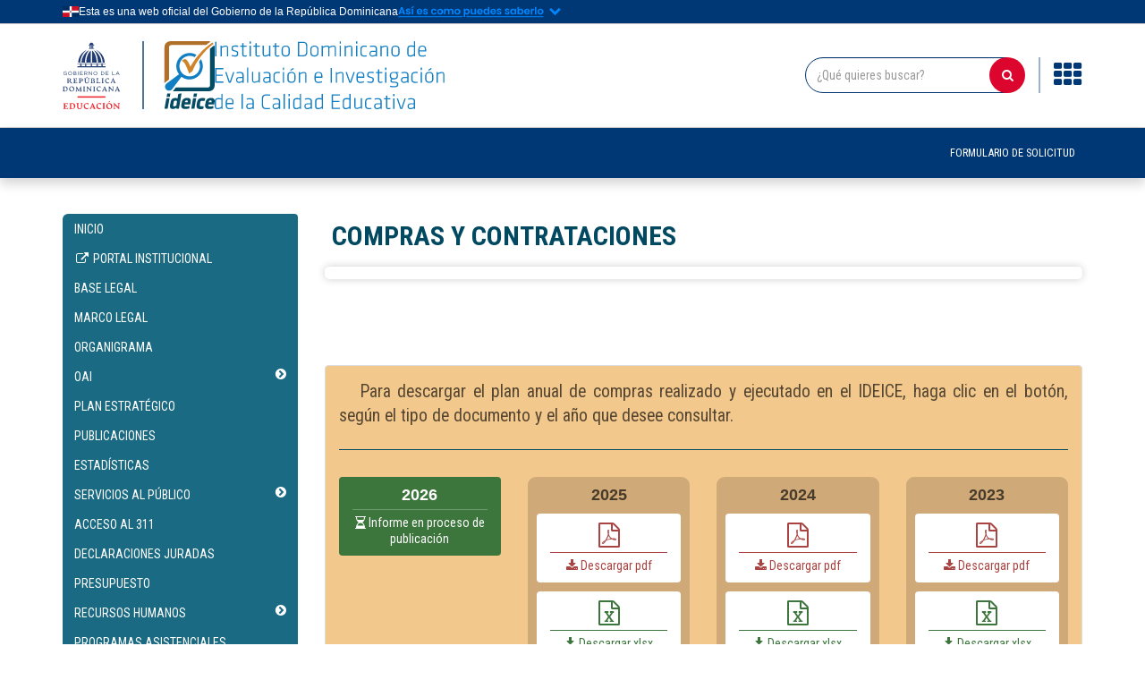

--- FILE ---
content_type: text/html; charset=UTF-8
request_url: https://ideice.gob.do/transparencia/compras-y-contrataciones-msg-plan-anual-de-compras-y-contrataciones
body_size: 18902
content:
<!DOCTYPE html>
<html lang="es" itemscope itemtype="https://schema.org/WebPage">
<head itemscope itemtype="https://schema.org/GovernmentOrganization">


<meta charset="utf-8">
<meta name="viewport" content="width=device-width, initial-scale=1">
<meta name="google-site-verification" content="xtj5fyOKOtT9Wld34LYWSg2ZvztoTfJBL9T0kjV7AaI">
<meta name="msvalidate.01" content="E71CF2F3963C0E5485901744EAA28684">
<meta name="yandex-verification" content="b4d191e80b681820">

<meta itemprop="legalName" content="Instituto Dominicano de Evaluación e Investigación de la Calidad Educativa">
<link rel="canonical" href="https://ideice.gob.do/transparencia/compras-y-contrataciones-msg-plan-anual-de-compras-y-contrataciones">
<link itemprop="image" href="https://ideice.gob.do/images/general/fachada.jpg">
<link itemprop="logo" href="https://ideice.gob.do/images/ideice-logo-lg.png">
<meta itemprop="description" content="Se establece el Instituto Dominicano de Evaluación e Investigación de la Calidad Educativa (IDEICE), como órgano público descentralizado, adscrito al Ministerio de Educación, que tiene a su cargo la gestión de la evaluación y la investigación de la Calidad Educativa, articulado a la puesta en marcha del Modelo de Gestión de la Calidad de los Centros Educativos, con un sentido de pertinencia, relevancia, eficacia, eficiencia y equidad, como base para la toma de decisiones y la mejora continua del Sistema Educativo.">
<meta itemprop="address" content="Calle José Andrés Aybar Castellanos No. 79, La Esperilla, Distrito Nacional. República Dominicana">
<meta itemprop="foundingDate" content="2008-06-25">
<meta itemprop="telephone" content="+1 (809) 686-7152">
<meta itemprop="url" content="https://ideice.gob.do">
<meta itemprop="name" content="IDEICE">
<meta itemprop="alternateName" content="IDEICE">
<link rel="stylesheet" href="/css/custom.css?1768814866">
<script type="module" src="/js/custom.js?1768814866" defer></script>
<meta name="keywords" content="IDEICE, Instituto, Investigación, Investigaciones, Calidad, Centros, Decisiones, Descentralizado, Dominicano, Educación, Educativa, Educativas, Educativo, Educativos, Eficacia, Eficiencia, Equidad, Evaluación, Gestión, Modelo, Mejora, Optimo, Pertinencia, Público, Relevancia, Sistema">
<meta name="description" content="Se establece el Instituto Dominicano de Evaluación e Investigación de la Calidad Educativa (IDEICE), como órgano público descentralizado, adscrito al Ministerio de Educación, que tiene a su cargo la gestión de la evaluación y la investigación de la Calidad Educativa, articulado a la puesta en marcha del Modelo de Gestión de la Calidad de los Centros Educativos, con un sentido de pertinencia, relevancia, eficacia, eficiencia y equidad, como base para la toma de decisiones y la mejora continua del Sistema Educativo.">

<meta name="twitter:card" content="summary_large_image">
<meta name="twitter:site" content="@ideicerd">
<meta name="twitter:creator" content="@ideicerd">
<meta property="og:type" content="website">

<meta property="og:title" content="Instituto Dominicano de Evaluación e Investigación de la Calidad Educativa">
<meta property="og:description" content="Se establece el Instituto Dominicano de Evaluación e Investigación de la Calidad Educativa (IDEICE), como órgano público descentralizado, adscrito al Ministerio de Educación, que tiene a su cargo la gestión de la evaluación y la investigación de la Calidad Educativa.">
<meta property="og:locale" content="es_DO">
<meta property="og:image" content="https://ideice.gob.do/images/ideice-alternative.png">
<meta property="og:url" content="https://ideice.gob.do">
<meta property="og:site_name" content="Instituto Dominicano de Evaluación e Investigación de la Calidad Educativa">

<meta name="msapplication-name" content="Instituto Dominicano de Evaluación e Investigación de la Calidad Educativa">
<meta name="msapplication-starurl" content="https://ideice.gob.do">
<meta name="msapplication-tap-highlight" content="no">
<meta name="msapplication-window" content="width=1024;heigth=768">
<meta name="msapplication-tooltip" content="Bienvenido a Instituto Dominicano de Evaluación e Investigación de la Calidad Educativa">

<meta name="mobile-web-app-capable" content="yes">
<meta name="apple-mobile-web-app-status-bar-style" content="black">
<meta name="apple-mobile-web-app-title" content="Instituto Dominicano de Evaluación e Investigación de la Calidad Educativa">
<meta name="format-detection" content="telephone=yes">

<meta name="theme-color" content="#c4e4ec">

<link rel="apple-touch-icon" href="https://ideice.gob.do/images/icons/ideice-64-x-64.png">
<link rel="manifest" href="../manifest.json?20220920111012">

<title>Instituto Dominicano de Evaluación e Investigación de la Calidad Educativa</title>
<link rel="icon" type="image/png" href="../images/icons/ideice-1024-x-1024.png?20220920092900" media="all">
<link rel="shortcut icon" href="../images/icons/favicon.png?20220920094328" media="all">
<link rel="stylesheet" type="text/css" href="../css/bootstrap.min.css?20231220114513">
<link rel="stylesheet" type="text/css" href="../css/font-awesome.css?20221019153041">
<link rel="stylesheet" type="text/css" href="../css/fotorama.css?20221011094322">
<link rel="stylesheet" type="text/css" href="../css/mycss.min.css?20250902144910">

<style type="text/css">ul#board li a{padding:8px 10px}ul#board li a.subLevel{padding:8px 10px 8px 10px}ul#board li a.subLevel small::before{content:""}</style>

<script src="../script.js?20221011101337" async></script>
<script src="../js/jquery-3.7.1.min.js?20230829223641"></script>
<script src="../js/lazysizes.min.js?20220608094429" async></script>
<script src="../js/bootstrap.min.js?20231220110156"></script>

<link rel="preconnect" href="https://googletagmanager.com" crossorigin="anonymous">
<link rel="preconnect" href="https://www.google-analytics.com" crossorigin="anonymous">


<script src="../js/fotorama.js?20190913202828"></script>

</head>

<body class="fondoIdeice">
<span class="scrollup">Scroll</span>


<div class="official-header dark">
    <div class="container">
        <div class="row">
            <div class="fakeCol col-xs-2 visible-xs"></div>
            <div class="col-lg-12 col-md-12 col-sm-12 col-xs-8 xsFullWidth">

                <div class="action">
                    <div><span class="flag">Bandera de la República Dominicana</span></div>
                    <div>Esta es una web oficial del Gobierno de la República Dominicana</div>
                    <div><span class="enlace">Así es como puedes saberlo</span></div>
                </div>
                
                <div class="proves-wrap">
                    <div class="proves">
                        <div class="proves-content">
                            <div class="icon-cupula">Cúpula</div>
                            <div class="p-container">
                                <p class="subtitulo">Los sitios web oficiales utilizan .gob.do, .gov.do o .mil.do</p>
                                <p class="regular">Un sitio .gob.do, .gov.do o .mil.do significa que pertenece a una organización oficial del Estado dominicano.</p>
                            </div>
                        </div>
                     
                        <div class="proves-content">
                            <div class="icon-lock">Candado</div>
                            <div class="p-container">
                                <p class="subtitulo">Los sitios web oficiales .gob.do, .gov.do o .mil.do seguros usan HTTPS</p>
                                <p class="regular">Un candado (🔒) o https:// significa que estás conectado a un sitio seguro dentro de .gob.do o .gov.do. Comparte información confidencial solo en los sitios seguros de .gob.do o gov.do.</p>
                            </div>
                        </div>
                    </div>
                </div>

            </div>
            <div class="fakeCol col-xs-2 visible-xs"></div>
        </div>
    </div>
</div>
	<div class="container-fluid">
		<div id="nMainHeader" style="position: sticky; top: 0px; z-index: 12;">
						<div class="row headerIdeice hidden-xs">
				<div class="container" style="padding: 0px;">
<div class="fakeCol col-xs-2 visible-xs"></div>
<a href="../transparencia/inicio"><div class="col-lg-5 col-md-6 col-sm-7 col-xs-8 xsFullWidth nTopRow">
    <div class="ideice-logo">Marca gráfica institucional</div>
<span class="ideice-name">Instituto Dominicano de Evaluación e Investigación de la Calidad Educativa</span></div>
</a>

<div class="fakeCol col-xs-2 visible-xs"></div>

<div class="col-xs-12 visible-xs"></div>

<div class="fakeCol col-xs-2 visible-xs"></div>
<div class="col-lg-7 col-md-6 col-sm-5 col-xs-8 xsFullWidth" style="padding-top: 18px; height: 76px;">
			<div class="gridWrapper">
		<i class="fa fa-th myDropdownBtn" style="color: #003876;"></i>
		<div class="gridMenu">
			<div class="gridMenuTitle">
				<span>
					Enlaces de interés<i class="fa fa-times-circle-o pull-right myCloseBtn"></i>
				</span>
			</div>
			<div class="groupTrig">
				<span>
					Ventanillas<i class="fa fa-angle-down pull-right" style="margin-top: 3px; color: #0087ff;"></i>
				</span>
			</div>
			<div class="groupContent">
				<span>
					<a href="https://expedienteeducativo.gob.do/eue/main" target="_blank" rel="noreferrer noopener nofollow">
						<span style="background: url(../images/grid/cupula.webp?20240228153054) no-repeat left top; background-size: contain !important;">logo Expediente Único Educativo</span>Expediente Único Educativo
					</a>
					<a href="https://vu.formalizate.gob.do" target="_blank" rel="noreferrer noopener nofollow">
						<span style="background: url(../images/grid/formalizate.webp?20240228153552) no-repeat left top; background-size: contain !important;">logo formalización</span>Formalización
					</a>
					<a href="https://servicios.msp.gob.do/landing/#/home" target="_blank" rel="noreferrer noopener nofollow">
						<span style="background: url(../images/grid/cupula.webp?20240228153054) no-repeat left top; background-size: contain !important;">logo salud</span>Salud Pública
					</a>
					<a href="https://www.vuc.gob.do/home" target="_blank" rel="noreferrer noopener nofollow">
						<span style="background: url(../images/grid/construccion.webp?20240228151320) no-repeat left top; background-size: contain !important;">logo construcción</span>Construcción
					</a>
					<a href="https://vucerd.gob.do" target="_blank" rel="noreferrer noopener nofollow">
						<span style="background: url(../images/grid/comercio.webp?20240228151744) no-repeat left top; background-size: contain !important;">logo comercio exterior</span>Comercio Exterior
					</a>
					<a href="https://vui.gob.do/app/home" target="_blank" rel="noreferrer noopener nofollow">
						<span style="background: url(../images/grid/inversion.webp?20240220155102) no-repeat left top; background-size: contain !important;">logo inversión</span>Inversión
					</a>
				</span>
			</div>
			<div class="groupTrig">
				<span>
					Portales<i class="fa fa-angle-down pull-right" style="margin-top: 3px; color: #0087ff;"></i>
				</span>
			</div>
			<div class="groupContent">
				<span>
					<a href="https://www.gob.do/" target="_blank" rel="noreferrer noopener nofollow">
						<span style="background: url(../images/grid/cupula.webp?20240228153054) no-repeat left top; background-size: contain !important;">logo Servicios del Gobierno Dominicano</span>Servicios del Gobierno Dominicano
					</a>
					<a href="https://311.gob.do/" target="_blank" rel="noreferrer noopener nofollow">
						<span style="background: url(../images/grid/311.webp?20240228150712) no-repeat left top; background-size: contain !important;">logo Sistema 3-1-1</span>Sistema 3-1-1
					</a>
					<a href="https://911.gob.do/" target="_blank" rel="noreferrer noopener nofollow">
						<span style="background: url(../images/grid/911.webp?20240228154750) no-repeat left top; background-size: contain !important;">logo Sistema Nacional de Atención a Emergencias y Seguridad 9-1-1</span>Sistema Nacional de Atención a Emergencias y Seguridad 9-1-1
					</a>
					<a href="https://observatorioserviciospublicos.gob.do/" target="_blank" rel="noreferrer noopener nofollow">
						<span style="background: url(../images/grid/observatorio2.webp?20240819111548) no-repeat left top; background-size: contain !important;">logo Observatorio Nacional de la Calidad de los Servicios Públicos</span>Observatorio Nacional de la Calidad de los Servicios Públicos
					</a>
					<a href="https://becas.gob.do/" target="_blank" rel="noreferrer noopener nofollow">
						<span style="background: url(../images/grid/beca.webp?20240228155448) no-repeat left top; background-size: contain !important;">logo Beca tu Futuro</span>Beca tu Futuro
					</a>
					<a href="https://report.iwf.org.uk/do/" target="_blank" rel="noreferrer noopener nofollow">
						<span style="background: url(../images/grid/iwf.webp?20240228160028) no-repeat left top; background-size: contain !important;">logo IWF en la República Dominicana</span>Denuncia de la IWF en la República Dominicana
					</a>
					<a href="https://divulgacionresponsable.cncs.gob.do/" target="_blank" rel="noreferrer noopener nofollow">
						<span style="background: url(../images/grid/divulgacion.webp?20240229094020) no-repeat left top; background-size: contain !important;">logo divulgación responsable de vulnerabilidades</span>Divulgación responsable de vulnerabilidades
					</a>
				</span>
			</div>
			<div class="groupTrig">
				<span>
					Instituciones<i class="fa fa-angle-down pull-right" style="margin-top: 3px; color: #0087ff;"></i>
				</span>
			</div>
			<div class="groupContent">
				<span>
				<a href="https://presidencia.gob.do/" target="_blank" rel="noreferrer noopener nofollow">
						<span style="background: url(../images/grid/cupula.webp?20240228153054) no-repeat left top; background-size: contain !important;">logo presidencia de la república dominicana</span>Presidencia de la República Dominicana
					</a>
					<a href="https://saip.gob.do/apps/sip/?step=one" target="_blank" rel="noreferrer noopener nofollow">
						<span style="background: url(../images/grid/saip.webp?20240229094812) no-repeat left top; background-size: contain !important;">logo SAIP</span>Formulario para Solicitud de Acceso a la Información Pública
					</a>
					<a href="https://agendadigital.gob.do/" target="_blank" rel="noreferrer noopener nofollow">
						<span style="background: url(../images/grid/agenda.webp?20240229095232) no-repeat left top; background-size: contain !important;">logo agenda digital 2030</span>Agenda Digital 2030
					</a>
					<a href="https://transparencia.gob.do/" target="_blank" rel="noreferrer noopener nofollow">
						<span style="background: url(../images/grid/transparencia.webp?20240229095642) no-repeat left top; background-size: contain !important;">logo portal único de transparencia</span>Portal Único de Transparencia
					</a>
					<a href="https://datos.gob.do/" target="_blank" rel="noreferrer noopener nofollow">
						<span style="background: url(../images/grid/cupula.webp?20240228153054) no-repeat left top; background-size: contain !important;">logo portal nacional de datos abiertos</span>Portal Nacional de Datos Abiertos
					</a>
					<a href="https://gobiernoabierto.gob.do/" target="_blank" rel="noreferrer noopener nofollow">
						<span style="background: url(../images/grid/gob-abierto.webp?20240229100104) no-repeat left top; background-size: contain !important;">logo Gobierno Abierto</span>Gobierno Abierto
					</a>
					<a href="https://www.transparenciafiscal.gob.do/" target="_blank" rel="noreferrer noopener nofollow">
						<span style="background: url(../images/grid/transparencia-fiscal.webp?20241206095402) no-repeat left top; background-size: contain !important;">logo Transparencia Fiscal</span>Transparencia Fiscal
					</a>
					<a href="https://map.gob.do/" target="_blank" rel="noreferrer noopener nofollow">
						<span style="background: url(../images/grid/cupula.webp?20240228153054) no-repeat left top; background-size: contain !important;">logo Ministerio de Administración Pública</span>Ministerio de Administración Pública
					</a>
					<a href="https://ogtic.gob.do/" target="_blank" rel="noreferrer noopener nofollow">
						<span style="background: url(../images/grid/ogtic.webp?20240229101540) no-repeat left top; background-size: contain !important;">logo OGTIC</span>Oficina Gubernamental de Tecnologías de la Información y la Comunicación
					</a>
					<a href="https://www.digeig.gob.do/" target="_blank" rel="noreferrer noopener nofollow">
						<span style="background: url(../images/grid/cupula.webp?20240228153054) no-repeat left top; background-size: contain !important;">logo DIGEIG</span>Dirección General de Ética e Integridad Gubernamental
					</a>
				</span>
			</div>
		</div>
	</div>
	
		<form class="form-inline pull-right headerSearchEngine" method="post" action="../core/controllers/busqueda.controller.php">
		<div class="input-group">
			<input type="text" class="form-control inputHSE" name="tematica" placeholder="¿Qué quieres buscar?" data-container="body" data-toggle="popover" data-content="Indique un criterio de búsqueda" data-placement="bottom" value="" required>
			<input type="hidden" name="return" value="../transparencia/resultados-de-la-busqueda">
			<span class="input-group-btn">
				<button class="btn btn-danger" type="submit" title="Realizar búsqueda"><i class="fa fa-search"></i></button>
			</span>
		</div>
	</form>
	</div>
<div class="fakeCol col-xs-2 visible-xs"></div>
				</div>
			</div>

<nav id="menu" class="row">
    <div class="menu">
<ul class="navegacion" itemscope itemtype="http://schema.org/SiteNavigationElement"><!--
--><li itemprop="name" class="parent visible-xs" style="visibility: visible;">
        <span onclick="deploy($(this))"><i class="fa fa-th"></i> ENLACES DE INTERÉS <i class="fa fa-chevron-circle-down"></i></span>
        <ul>
            <li class="groupContent">
                <p style="padding-left: 24px; margin: 0px; border-bottom: solid #98b4d4 1px; border-top: solid #98b4d4 1px;">VENTANILLAS</p>
                <span style="display: flex; gap: 8px; flex-wrap: wrap; margin: 0px;">
                    <a href="https://expedienteeducativo.gob.do/eue/main" target="_blank" rel="noreferrer noopener nofollow">
                        <span style="background: url(../images/grid/cupula.webp?20240228153054) no-repeat left top; background-size: contain !important;">logo Expediente Único Educativo</span>Expediente Único Educativo
                    </a>
                    <a href="https://vu.formalizate.gob.do" target="_blank" rel="noreferrer noopener nofollow">
                        <span style="background: url(../images/grid/formalizate.webp?20240228153552) no-repeat left top; background-size: contain !important;">logo formalización</span>Formalización
                    </a>
                    <a href="https://servicios.msp.gob.do/landing/#/home" target="_blank" rel="noreferrer noopener nofollow">
                        <span style="background: url(../images/grid/cupula.webp?20240228153054) no-repeat left top; background-size: contain !important;">logo salud</span>Salud Pública
                    </a>
                    <a href="https://www.vuc.gob.do/home" target="_blank" rel="noreferrer noopener nofollow">
                        <span style="background: url(../images/grid/construccion.webp?20240228151320) no-repeat left top; background-size: contain !important;">logo construcción</span>Construcción
                    </a>
                    <a href="https://vucerd.gob.do" target="_blank" rel="noreferrer noopener nofollow">
                        <span style="background: url(../images/grid/comercio.webp?20240228151744) no-repeat left top; background-size: contain !important;">logo comercio exterior</span>Comercio Exterior
                    </a>
                    <a href="https://vui.gob.do/app/home" target="_blank" rel="noreferrer noopener nofollow">
                        <span style="background: url(../images/grid/inversion.webp?20240220155102) no-repeat left top; background-size: contain !important;">logo inversión</span>Inversión
                    </a>
                </span>
                <p style="padding-left: 24px; margin: 0px; border-bottom: solid #98b4d4 1px; border-top: solid #98b4d4 1px;">PORTALES</p>
                <span style="display: flex; gap: 8px; flex-wrap: wrap; margin: 0px;">
                    <a href="https://www.gob.do/" target="_blank" rel="noreferrer noopener nofollow">
                        <span style="background: url(../images/grid/cupula.webp?20240228153054) no-repeat left top; background-size: contain !important;">logo Servicios del Gobierno Dominicano</span>Servicios del Gobierno Dominicano
                    </a>
                    <a href="https://311.gob.do/" target="_blank" rel="noreferrer noopener nofollow">
                        <span style="background: url(../images/grid/311.webp?20240228150712) no-repeat left top; background-size: contain !important;">logo Sistema 3-1-1</span>Sistema 3-1-1
                    </a>
                    <a href="https://911.gob.do/" target="_blank" rel="noreferrer noopener nofollow">
                        <span style="background: url(../images/grid/911.webp?20240228154750) no-repeat left top; background-size: contain !important;">logo Sistema Nacional de Atención a Emergencias y Seguridad 9-1-1</span>Sistema Nacional de Atención a Emergencias y Seguridad 9-1-1
                    </a>
                    <a href="https://observatorioserviciospublicos.gob.do/" target="_blank" rel="noreferrer noopener nofollow">
                        <span style="background: url(../images/grid/observatorio2.webp?20240819111548) no-repeat left top; background-size: contain !important;">logo Observatorio Nacional de la Calidad de los Servicios Públicos</span>Observatorio Nacional de la Calidad de los Servicios Públicos
                    </a>
                    <a href="https://becas.gob.do/" target="_blank" rel="noreferrer noopener nofollow">
                        <span style="background: url(../images/grid/beca.webp?20240228155448) no-repeat left top; background-size: contain !important;">logo Beca tu Futuro</span>Beca tu Futuro
                    </a>
                    <a href="https://report.iwf.org.uk/do/" target="_blank" rel="noreferrer noopener nofollow">
                        <span style="background: url(../images/grid/iwf.webp?20240228160028) no-repeat left top; background-size: contain !important;">logo IWF en la República Dominicana</span>Denuncia de la IWF en la República Dominicana
                    </a>
                    <a href="https://divulgacionresponsable.cncs.gob.do/" target="_blank" rel="noreferrer noopener nofollow">
                        <span style="background: url(../images/grid/divulgacion.webp?20240229094020) no-repeat left top; background-size: contain !important;">logo divulgación responsable de vulnerabilidades</span>Divulgación responsable de vulnerabilidades
                    </a>
                </span>
                <p style="padding-left: 24px; margin: 0px; border-bottom: solid #98b4d4 1px; border-top: solid #98b4d4 1px;">INSTITUCIONES</p>
                <span style="display: flex; gap: 8px; flex-wrap: wrap; margin: 0px;">
                    <a href="https://presidencia.gob.do/" target="_blank" rel="noreferrer noopener nofollow">
                        <span style="background: url(../images/grid/cupula.webp?20240228153054) no-repeat left top; background-size: contain !important;">logo presidencia de la república dominicana</span>Presidencia de la República Dominicana
                    </a>
                    <a href="https://www.saip.gob.do/apps/sip/?step=one" target="_blank" rel="noreferrer noopener nofollow">
                        <span style="background: url(../images/grid/saip.webp?20240229094812) no-repeat left top; background-size: contain !important;">logo SAIP</span>Formulario para Solicitud de Acceso a la Información Pública
                    </a>
                    <a href="https://agendadigital.gob.do/" target="_blank" rel="noreferrer noopener nofollow">
                        <span style="background: url(../images/grid/agenda.webp?20240229095232) no-repeat left top; background-size: contain !important;">logo agenda digital 2030</span>Agenda Digital 2030
                    </a>
                    <a href="https://transparencia.gob.do/" target="_blank" rel="noreferrer noopener nofollow">
                        <span style="background: url(../images/grid/transparencia.webp?20240229095642) no-repeat left top; background-size: contain !important;">logo portal único de transparencia</span>Portal Único de Transparencia
                    </a>
                    <a href="https://datos.gob.do/" target="_blank" rel="noreferrer noopener nofollow">
                        <span style="background: url(../images/grid/cupula.webp?20240228153054) no-repeat left top; background-size: contain !important;">logo portal nacional de datos abiertos</span>Portal Nacional de Datos Abiertos
                    </a>
                    <a href="https://gobiernoabierto.gob.do/" target="_blank" rel="noreferrer noopener nofollow">
                        <span style="background: url(../images/grid/gob-abierto.webp?20240229100104) no-repeat left top; background-size: contain !important;">logo Gobierno Abierto</span>Gobierno Abierto
                    </a>
                    <a href="https://www.transparenciafiscal.gob.do/" target="_blank" rel="noreferrer noopener nofollow">
                        <span style="background: url(../images/grid/transparencia-fiscal.webp?20241206095402) no-repeat left top; background-size: contain !important;">logo Transparencia Fiscal</span>Transparencia Fiscal
                    </a>
                    <a href="https://map.gob.do/" target="_blank" rel="noreferrer noopener nofollow">
                        <span style="background: url(../images/grid/cupula.webp?20240228153054) no-repeat left top; background-size: contain !important;">logo Ministerio de Administración Pública</span>Ministerio de Administración Pública
                    </a>
                    <a href="https://ogtic.gob.do/" target="_blank" rel="noreferrer noopener nofollow">
                        <span style="background: url(../images/grid/ogtic.webp?20240229101540) no-repeat left top; background-size: contain !important;">logo OGTIC</span>Oficina Gubernamental de Tecnologías de la Información y la Comunicación
                    </a>
                    <a href="https://www.digeig.gob.do/" target="_blank" rel="noreferrer noopener nofollow">
                        <span style="background: url(../images/grid/cupula.webp?20240228153054) no-repeat left top; background-size: contain !important;">logo DIGEIG</span>Dirección General de Ética e Integridad Gubernamental
                    </a>
                </span>
            </li>
            <li></li>
        </ul>
    </li><!--
--><li itemprop="name" class="visible-xs"><a itemprop="url" href="../transparencia/inicio">INICIO</a></li><!----><li itemprop="name" class="visible-xs"><a itemprop="url" href="../" target="mWindow"><i class="fa fa-external-link fa-fw"></i> PORTAL INSTITUCIONAL</a></li><!----><li class="parent visible-xs"><span onclick="deploy($(this))">INSTITUCIONAL <i class="fa fa-chevron-circle-down"></i></span><ul class="leftPos" style="background-clip: padding-box; border: 1px solid rgba(0, 0, 0, .15); box-shadow: 0 6px 12px rgba(0, 0, 0, .175);"><li class=""><a href="../transparencia/institucional-msg-organigrama"><i class="fa fa-angle-right fa-fw"></i>ORGANIGRAMA</a></li><li class=""><a href="../transparencia/institucional-msg-plan-estrategico"><i class="fa fa-angle-right fa-fw"></i>PLAN ESTRATÉGICO</a></li><li class="grandparent"><span>RECURSOS HUMANOS <i class="fa fa-chevron-right fa-fw"></i></span><ul><li><a href="../transparencia/recursos-humanos-msg-nominas-de-empleados"><i class="fa fa-angle-right fa-fw"></i>NÓMINAS DE EMPLEADOS</a></li><li><a href="../transparencia/recursos-humanos-msg-jubilaciones-pensiones-y-retiros"><i class="fa fa-angle-right fa-fw"></i>JUBILACIONES PENSIONES Y RETIROS</a></li><li><a href="../transparencia/recursos-humanos-msg-vacantes-de-empleo"><i class="fa fa-angle-right fa-fw"></i>VACANTES DE EMPLEO</a></li><li></li></ul></li><li class=""><a href="../transparencia/institucional-msg-publicaciones"><i class="fa fa-angle-right fa-fw"></i>PUBLICACIONES</a></li><li class=""><a href="../transparencia/institucional-msg-estadisticas"><i class="fa fa-angle-right fa-fw"></i>ESTADÍSTICAS</a></li><li></li></ul></li><!----><li class="parent visible-xs"><span onclick="deploy($(this))">LEGAL <i class="fa fa-chevron-circle-down"></i></span><ul class="leftPos" style="background-clip: padding-box; border: 1px solid rgba(0, 0, 0, .15); box-shadow: 0 6px 12px rgba(0, 0, 0, .175);"><li class=""><a href="../transparencia/legal-msg-base-legal"><i class="fa fa-angle-right fa-fw"></i>BASE LEGAL</a></li><li class=""><a href="../transparencia/legal-msg-marco-legal"><i class="fa fa-angle-right fa-fw"></i>MARCO LEGAL</a></li><li class=""><a href="../transparencia/legal-msg-declaraciones-juradas"><i class="fa fa-angle-right fa-fw"></i>DECLARACIONES JURADAS</a></li><li></li></ul></li><!----><li class="parent visible-xs"><span onclick="deploy($(this))">SERVICIOS <i class="fa fa-chevron-circle-down"></i></span><ul class="leftPos" style="background-clip: padding-box; border: 1px solid rgba(0, 0, 0, .15); box-shadow: 0 6px 12px rgba(0, 0, 0, .175);"><li class="grandparent"><span>SERVICIOS AL PÚBLICO <i class="fa fa-chevron-right fa-fw"></i></span><ul><li><a href="../transparencia/servicios-al-publico-msg-inered"><i class="fa fa-angle-right fa-fw"></i>INERED</a></li><li><a href="../transparencia/servicios-al-publico-msg-catalogo-revie"><i class="fa fa-angle-right fa-fw"></i>CATÁLOGO REVIE</a></li><li><a href="../transparencia/servicios-al-publico-msg-coleccion-de-investigaciones"><i class="fa fa-angle-right fa-fw"></i>COLECCIÓN DE INVESTIGACIONES</a></li><li><a href="../transparencia/servicios-al-publico-msg-elaboracion-de-bibliografias"><i class="fa fa-angle-right fa-fw"></i>ELABORACIÓN DE BIBLIOGRAFÍAS</a></li><li><a href="../transparencia/servicios-al-publico-msg-recursos-bibliograficos"><i class="fa fa-angle-right fa-fw"></i>RECURSOS BIBLIOGRÁFICOS</a></li><li><a href="../transparencia/servicios-al-publico-msg-formacion-de-usuarios"><i class="fa fa-angle-right fa-fw"></i>FORMACIÓN DE USUARIOS</a></li><li></li></ul></li><li class="grandparent"><span>OAI <i class="fa fa-chevron-right fa-fw"></i></span><ul><li><a href="../transparencia/oai-msg-derechos-de-los-ciudadanos"><i class="fa fa-angle-right fa-fw"></i>DERECHOS DE LOS CIUDADANOS</a></li><li><a href="../transparencia/oai-msg-estructura-organizacional-de-la-oficina-de-libre-acceso-a-la-informacion-publica-oai"><i class="fa fa-angle-right fa-fw"></i>ESTRUCTURA ORGANIZACIONAL DE LA OFICINA DE LIBRE ACCESO A LA INFORMACIÓN PÚBLICA OAI</a></li><li><a href="../transparencia/oai-msg-manual-de-organizacion-de-la-oai"><i class="fa fa-angle-right fa-fw"></i>MANUAL DE ORGANIZACIÓN DE LA OAI</a></li><li><a href="../transparencia/oai-msg-manual-de-procedimiento-de-la-oai"><i class="fa fa-angle-right fa-fw"></i>MANUAL DE PROCEDIMIENTO DE LA OAI</a></li><li><a href="../transparencia/oai-msg-estadisticas-y-balances-de-gestion-de-la-oai"><i class="fa fa-angle-right fa-fw"></i>ESTADÍSTICAS Y BALANCES DE GESTIÓN DE LA OAI</a></li><li><a href="../transparencia/oai-msg-nombre-del-responsable-de-acceso-a-la-informacion-y-medios-para-contactarle"><i class="fa fa-angle-right fa-fw"></i>NOMBRE DEL RESPONSABLE DE ACCESO A LA INFORMACIÓN Y MEDIOS PARA CONTACTARLE</a></li><li><a href="../transparencia/oai-msg-resolucion-de-informacion-clasificada"><i class="fa fa-angle-right fa-fw"></i>RESOLUCIÓN DE INFORMACIÓN CLASIFICADA</a></li><li><a href="../transparencia/oai-msg-indice-de-documentos-disponibles-para-la-entrega"><i class="fa fa-angle-right fa-fw"></i>ÍNDICE DE DOCUMENTOS DISPONIBLES PARA LA ENTREGA</a></li><li><a href="../transparencia/oai-msg-enlace-directo-al-portal-unico-de-solicitud-de-acceso-a-la-informacion-publica-saip"><i class="fa fa-angle-right fa-fw"></i>ENLACE DIRECTO AL PORTAL ÚNICO DE SOLICITUD DE ACCESO A LA INFORMACIÓN PÚBLICA SAIP</a></li><li><a href="../transparencia/oai-msg-indice-de-transparencia-estandarizado"><i class="fa fa-angle-right fa-fw"></i>ÍNDICE DE TRANSPARENCIA ESTANDARIZADO</a></li><li></li></ul></li><li class=""><a href="../transparencia/servicios-msg-programas-asistenciales"><i class="fa fa-angle-right fa-fw"></i>PROGRAMAS ASISTENCIALES</a></li><li class=""><a href="../transparencia/servicios-msg-acceso-al-311"><i class="fa fa-angle-right fa-fw"></i>ACCESO AL 311</a></li><li></li></ul></li><!----><li class="parent visible-xs"><span onclick="deploy($(this))">FINANCIERO <i class="fa fa-chevron-circle-down"></i></span><ul class="leftPos" style="background-clip: padding-box; border: 1px solid rgba(0, 0, 0, .15); box-shadow: 0 6px 12px rgba(0, 0, 0, .175);"><li class=""><a href="../transparencia/financiero-msg-presupuesto"><i class="fa fa-angle-right fa-fw"></i>PRESUPUESTO</a></li><li class=""><a href="../transparencia/financiero-msg-proyectos-y-programas"><i class="fa fa-angle-right fa-fw"></i>PROYECTOS Y PROGRAMAS</a></li><li class="grandparent"><span>FINANZAS <i class="fa fa-chevron-right fa-fw"></i></span><ul><li><a href="../transparencia/finanzas-msg-estados-financieros"><i class="fa fa-angle-right fa-fw"></i>ESTADOS FINANCIEROS</a></li><li><a href="../transparencia/finanzas-msg-informes-financieros"><i class="fa fa-angle-right fa-fw"></i>INFORMES FINANCIEROS</a></li><li><a href="../transparencia/finanzas-msg-ingresos-y-egresos"><i class="fa fa-angle-right fa-fw"></i>INGRESOS Y EGRESOS</a></li><li><a href="../transparencia/finanzas-msg-informes-de-auditorias"><i class="fa fa-angle-right fa-fw"></i>INFORMES DE AUDITORÍAS</a></li><li><a href="../transparencia/finanzas-msg-activos-fijos"><i class="fa fa-angle-right fa-fw"></i>ACTIVOS FIJOS</a></li><li><a href="../transparencia/finanzas-msg-inventario-de-almacen"><i class="fa fa-angle-right fa-fw"></i>INVENTARIO DE ALMACÉN</a></li><li></li></ul></li><li class="grandparent active"><span  style="text-align: right;">COMPRAS Y CONTRATACIONES <i class="fa fa-chevron-right fa-fw"></i></span><ul><li><a href="../transparencia/compras-y-contrataciones-msg-como-registrarse-como-proveedor-del-estado"><i class="fa fa-angle-right fa-fw"></i>CÓMO REGISTRARSE COMO PROVEEDOR DEL ESTADO</a></li><li class="active"><a href="../transparencia/compras-y-contrataciones-msg-plan-anual-de-compras-y-contrataciones"><i class="fa fa-angle-right fa-fw"></i>PLAN ANUAL DE COMPRAS Y CONTRATACIONES</a></li><li><a href="../transparencia/compras-y-contrataciones-msg-licitacion-publica-nacional-e-internacional"><i class="fa fa-angle-right fa-fw"></i>LICITACIÓN PÚBLICA NACIONAL E INTERNACIONAL</a></li><li><a href="../transparencia/compras-y-contrataciones-msg-licitacion-restringida"><i class="fa fa-angle-right fa-fw"></i>LICITACIÓN RESTRINGIDA</a></li><li><a href="../transparencia/compras-y-contrataciones-msg-sorteo-de-obras"><i class="fa fa-angle-right fa-fw"></i>SORTEO DE OBRAS</a></li><li><a href="../transparencia/compras-y-contrataciones-msg-comparacion-de-precios"><i class="fa fa-angle-right fa-fw"></i>COMPARACIÓN DE PRECIOS</a></li><li><a href="../transparencia/compras-y-contrataciones-msg-compras-menores"><i class="fa fa-angle-right fa-fw"></i>COMPRAS MENORES</a></li><li><a href="../transparencia/compras-y-contrataciones-msg-subasta-inversa"><i class="fa fa-angle-right fa-fw"></i>SUBASTA INVERSA</a></li><li><a href="../transparencia/compras-y-contrataciones-msg-relacion-compras-por-debajo-del-umbral"><i class="fa fa-angle-right fa-fw"></i>RELACIÓN COMPRAS POR DEBAJO DEL UMBRAL</a></li><li><a href="../transparencia/compras-y-contrataciones-msg-micro-pequenas-y-medianas-empresas"><i class="fa fa-angle-right fa-fw"></i>MICRO PEQUEÑAS Y MEDIANAS EMPRESAS</a></li><li><a href="../transparencia/compras-y-contrataciones-msg-casos-de-excepcion"><i class="fa fa-angle-right fa-fw"></i>CASOS DE EXCEPCIÓN</a></li><li><a href="../transparencia/compras-y-contrataciones-msg-relacion-estado-de-cuenta-de-suplidores"><i class="fa fa-angle-right fa-fw"></i>RELACIÓN ESTADO DE CUENTA DE SUPLIDORES</a></li><li><a href="../transparencia/compras-y-contrataciones-msg-lista-de-proveedores-del-estado"><i class="fa fa-angle-right fa-fw"></i>LISTA DE PROVEEDORES DEL ESTADO</a></li><li><a href="https://comunidad.comprasdominicana.gob.do/Public/Tendering/ContractNoticeManagement/Index" target="_blank" rel="noreferrer noopener"><i class="fa fa-external-link fa-fw"></i>PORTAL TRANSACCIONAL</a></li><li></li></ul></li><li></li></ul></li><!----><li itemprop="name" class="visible-xs"><a itemprop="url" href="../transparencia/terminos-de-uso">TÉRMINOS DE USO</a></li><!----><li itemprop="name" class="visible-xs"><a itemprop="url" href="../transparencia/politica-de-privacidad">POLÍTICA DE PRIVACIDAD</a></li><!----><li itemprop="name" class="visible-xs"><a itemprop="url" href="../transparencia/preguntas-mas-frecuentes">PREGUNTAS MÁS FRECUENTES</a></li><!----><li itemprop="name" class="visible-xs"><a itemprop="url" href="../transparencia/datos-abiertos">DATOS ABIERTOS</a></li><!----><li itemprop="name" class="visible-xs"><a itemprop="url" href="../transparencia/comision-de-integridad-gubernamental-y-cumplimiento-normativo">COMISIÓN DE INTEGRIDAD GUBERNAMENTAL Y CUMPLIMIENTO NORMATIVO</a></li><!----><li class="parent visible-xs"><span onclick="deploy($(this))">CONSULTA PÚBLICA <i class="fa fa-chevron-circle-down"></i></span><ul class="leftPos" style="background-clip: padding-box; border: 1px solid rgba(0, 0, 0, .15); box-shadow: 0 6px 12px rgba(0, 0, 0, .175);"><li class=""><a href="../transparencia/consulta-publica-msg-procesos-de-consultas-abiertas"><i class="fa fa-angle-right fa-fw"></i>PROCESOS DE CONSULTAS ABIERTAS</a></li><li class=""><a href="../transparencia/consulta-publica-msg-relacion-de-consultas-publicas"><i class="fa fa-angle-right fa-fw"></i>RELACIÓN DE CONSULTAS PÚBLICAS</a></li><li></li></ul></li><!----><li class="solicitud" itemprop="name"><a itemprop="url" href="https://saip.gob.do/realizar-solicitud.php" target="_blank" rel="noreferrer noopener">FORMULARIO DE SOLICITUD</a></li>
</ul>
        <div class="contentWrapper visible-xs">
<a href="../transparencia/inicio">			<div class="ideice-logo">Marca gráfica institucional</div>
<span class="ideice-name">Instituto Dominicano de Evaluación e Investigación de la Calidad Educativa</span></a>            <form id="searchFormXS" role="search" action="../core/controllers/busqueda.controller.php" method="post">
                <div class="input-group">
                    <input type="text" class="form-control inputSFD" name="tematica" placeholder="¿Qué quieres buscar?" data-container="body" data-toggle="popover" data-content="Indique un criterio de búsqueda" data-placement="bottom" value="">
                    <input type="hidden" name="return" value="../transparencia/resultados-de-la-busqueda">
                    <span class="input-group-btn">
                        <button class="btn btn-danger" type="submit" title="Realizar búsqueda"><i class="fa fa-search"></i></button>
                    </span>
                </div>
            </form>
            <i class="fa fa-bars btn-mobile"></i>
        </div>
        <ul class="mobile" style="padding: 0px;"></ul>
    </div>
</nav>
<script>
    (()=>{
        const c=console.log,
        d=document,
        taq=a=>d.querySelector(a),
        taqs=a=>d.querySelectorAll(a),
        $navegacion=taq('.navegacion'),
        $parents=$navegacion.querySelectorAll('li.parent'),
        $documentacion=$parents[5],
        $eventos=$parents[4],
        $programas=$parents[3],
        $servicios=$parents[2],
        $sobreNosotros=$parents[1],
        hasHttpProtocol = url => /^https?:\/\//.test(url);
        const itemsProp=taqs('li[itemprop="name"]');
        //c(itemsProp)
        const publicaciones=[
            ['catálogo en línea','https://ideice.koha.es'],
            ['institucionales','../documentacion/publicaciones'],
            ['inered','https://inered.gob.do'],
            ['revie','https://revie.gob.do/index.php/revie'],
            ['operd','https://operd.gob.do/'],
            crearSeccionMenu('Política Educativa','../documentacion'),
            crearSeccionMenu('Recursos Académicos','../documentacion'),
           // crearSeccionMenu('Aprendix','../documentacion'),
            
        ],
        eventos=[
           /* ['Precongreso Regional de Evaluación e Investigación Educativa','/core/views/items/preie.php'], */         
           crearSeccionMenu('Congreso','../eventos'),
           crearSeccionMenu('Seminario de Investigación Educativa','../eventos'),
           crearSeccionMenu('preie','../eventos'),
        ],
        programas=[
            ['Premio a la Evaluación e Investigación Educativa Transformadora','../programas/preiet'],         
            crearSeccionMenu('Fondos Concursables de Investigaciones','../programas'),
            crearSeccionMenu('Programa Joven Investigador','../programas'),
            crearSeccionMenu('Conoce tu Regional Investigando','../programas'),
            crearSeccionMenu('PISA','../programas'),
            crearSeccionMenu('Autoevaluación de Centros Educativos','../programas'),
            crearSeccionMenu('Evaluación del Desempeño Docente','../programas'),
            crearSeccionMenu('Primera Infancia','../programas'),
        ],
        servicios=[
            crearSeccionMenu('inered','../servicios'),
            crearSeccionMenu('Catálogo REVIE','../servicios'),
            crearSeccionMenu('Colección de Investigaciones','../servicios'),
            crearSeccionMenu('Elaboración de Bibliografías','../servicios'),
            crearSeccionMenu('Recursos Bibliográficos','../servicios'),
            crearSeccionMenu('Formación de Usuarios','../servicios'),
        ],
        sobreNosotros=[
            crearSeccionMenu('Quiénes Somos','../sobre-nosotros'),
            crearSeccionMenu('Organigrama','../sobre-nosotros'),
            crearSeccionMenu('Despacho Director Ejecutivo','../sobre-nosotros'),
            crearSeccionMenu('Marco Legal Institucional','../sobre-nosotros'),
            crearSeccionMenu('Plan Estratégico','../sobre-nosotros'),
            crearSeccionMenu('consejo','../sobre-nosotros'),
        ];
        $documentacion.innerHTML=templateItemsMenu('publicaciones',publicaciones);
        $programas.innerHTML=templateItemsMenu('programas',programas);
        $servicios.innerHTML=templateItemsMenu('servicios',servicios);
        $sobreNosotros.innerHTML=templateItemsMenu('sobre nosotros',sobreNosotros);
        $eventos.innerHTML=templateItemsMenu('eventos',eventos);
        
        const FORO=taqs('.navegacion li a');
        [...FORO].forEach(enlace=>{
            if(enlace.href.includes('foro-ideice')){
                enlace.href='https://foro.ideice.gob.do/';
                enlace.target='_blank';
                enlace.rel='noreferrer noopener nofollow';
            }
        });
        /* d.addEventListener('DOMContentLoaded',()=>{
            c(taqs('span[itemprop="name"]')[1])

        })
        itemsProp.forEach(item=>{            
            if(item.querySelector('a').href.includes('lineas-de-investigacion')){
               const TITULO='Líneas de evaluación e investigación'.toUpperCase();
               item.innerHTML=`
               <li itemprop="name" class="" style="visibility: visible;">
                    <a href="/lineas-de-investigacion">${TITULO}</a>
               </li>`;
               
            }            
        }) */
        function crearSlug(slug){
            const Replace = {
                á: "a",
                é: "e",
                í: "i",
                ó: "o",
                ú: "u",
                ñ: "n",
            };
            return slug
                .toLowerCase()
                .split("")
                .map((char) => Replace[char] || char)
                .join("")
                .replace(/\s+/g, "-")
                .replace(/--+/g, "-")
                .replace(/[^a-z0-9\-]/g, "");
        }
        function templateItemsMenu(titulo,data){
            return `<li class="parent" style="visibility: visible;">
                        <span onclick="deploy($(this))" data-uw-rm-kbnav="click">
                            ${titulo.toUpperCase()} 
                            <i class="fa fa-chevron-circle-down" style="float: right; margin-left: 8px; line-height: 40px;"></i>
                        </span>
                        <ul style="background-clip: padding-box; border: 1px solid rgba(0, 0, 0, .15); box-shadow: 0 6px 12px rgba(0, 0, 0, .175);" class="leftPos">
                            ${data.map(([name,url])=>`
                            <li itemprop="name" class="">
                                <a href="${url}" ${hasHttpProtocol(url)?'target="_blank"':''} itemprop="url">
                                <i class="${hasHttpProtocol(url)?'fa fa-external-link fa-fw':'fa fa-angle-right fa-fw'}"></i>
                                    ${name.toUpperCase()}
                                </a>
                            </li>`).join('')}
                        </ul>                           
                    </li>`;
        }
        function crearSeccionMenu(titulo,base=''){
            return [titulo,`${base}/${crearSlug(titulo)}`];
        }
        
    })()
</script>		</div>
		<div class="row">
			<div id="avisoCookie" class="alert alert-warning alert-dismissible" role="alert" style="display: none; margin-bottom: 0px !important;">
				<button type="button" class="close" data-dismiss="alert" aria-label="Close"><span aria-hidden="true">&times;</span></button>
				<strong>¡Aviso!</strong> Este portal funciona con COOKIES. Debe habilitar en su navegador el funcionamiento de las mismas para garantizar que la experiencia de navegación sea óptima. De no activarlas, puede que algunas características del portal no funcionen. Para más información acceda a <a href="../terminos-de-uso#aviso">TÉRMINOS DE USO</a>.
			</div>
		</div>
		<div class="row breadcrumbIdeice" style="background-color: #FFFFFF;">
<div style="padding-bottom: 20px; background-color: rgba(255,255,255,1);">
	<div class="container hidden-xs">&nbsp;</div>
</div>		</div>
		<div class="board"></div>
<div class="row" style="background-color: rgba(255,255,255,1); padding-bottom: 20px;"><div class="container" style="padding: 0px;"><div class="col-lg-3 col-md-3 col-sm-4 hidden-xs">
	<div class="btn-group-vertical" role="group" style="width: 100% !important; z-index: 11; font-family: 'Roboto Condensed', sans-serif; margin-bottom: 64px;">
		<a href="inicio" class="btn btn-tnavbar" style="text-align: left; overflow: hidden; padding-left: 0px;" data-num="">
			<div class="pull-left" style="width: 85%; margin-left: 5%; white-space: normal; overflow: hidden;">INICIO</div>
		</a>
		<a href="../principal" target="mWindow" class="btn btn-tnavbar" style="text-align: left; overflow: hidden; padding-left: 0px;" data-num="">
			<div class="pull-left" style="width: 85%; margin-left: 5%; white-space: normal; overflow: hidden;"><i class="fa fa-external-link fa-fw"></i> PORTAL INSTITUCIONAL</div>
		</a>
		<a href="base-legal" class="btn btn-tnavbar" style="text-align: left; overflow: hidden; padding-left: 0px;" data-num="">
			<div class="pull-left" style="width: 85%; margin-left: 5%; white-space: normal; overflow: hidden;">BASE LEGAL</div>
		</a>
		<a href="marco-legal" class="btn btn-tnavbar" style="text-align: left; overflow: hidden; padding-left: 0px;" data-num="">
			<div class="pull-left" style="width: 85%; margin-left: 5%; white-space: normal; overflow: hidden;">MARCO LEGAL</div>
		</a>
		<a href="organigrama" class="btn btn-tnavbar" style="text-align: left; overflow: hidden; padding-left: 0px;" data-num="">
			<div class="pull-left" style="width: 85%; margin-left: 5%; white-space: normal; overflow: hidden;">ORGANIGRAMA</div>
		</a>
		<div class="btn-group" role="group">
			<div class="btn btn-tnavbar myDropDownToggle" style="text-align: left; overflow: hidden; padding-left: 0px;" data-toggle="dropdown" aria-haspopup="true" aria-expanded="false" data-num="" role="group">
				<div class="pull-left" style="width: 85%; margin-left: 5%; white-space: normal; overflow: hidden;">OAI</div>
				<i class="fa fa-chevron-circle-right fa-fw pull-right" style="width: auto; min-height: 18px;"></i>
			</div>
			<ul class="dropdown-menu myDropDownMenu" style="z-index: -2; font-size: 11px; right: auto; left: 0%; max-width: 290px; background-color: rgba(205,131,31,1); border: none; border-radius: 0px 6px 6px 0px; padding-top: 0px; padding-bottom: 0px;">
				<li>
					<a href="../transparencia/oai-msg-derechos-de-los-ciudadanos" class="" style="padding: 6px 12px 6px 28px !important; text-indent: -15px;"><i class="fa fa-angle-right fa-fw"></i>DERECHOS DE LOS CIUDADANOS</a>
				</li>
				<li>
					<a href="../transparencia/oai-msg-estructura-organizacional-de-la-oficina-de-libre-acceso-a-la-informacion-publica-oai" class="" style="padding: 6px 12px 6px 28px !important; text-indent: -15px;"><i class="fa fa-angle-right fa-fw"></i>ESTRUCTURA ORGANIZACIONAL DE LA<br>
OFICINA DE LIBRE ACCESO A LA<br>
INFORMACIÓN PÚBLICA OAI</a>
				</li>
				<li>
					<a href="../transparencia/oai-msg-manual-de-organizacion-de-la-oai" class="" style="padding: 6px 12px 6px 28px !important; text-indent: -15px;"><i class="fa fa-angle-right fa-fw"></i>MANUAL DE ORGANIZACIÓN DE LA OAI</a>
				</li>
				<li>
					<a href="../transparencia/oai-msg-manual-de-procedimiento-de-la-oai" class="" style="padding: 6px 12px 6px 28px !important; text-indent: -15px;"><i class="fa fa-angle-right fa-fw"></i>MANUAL DE PROCEDIMIENTO DE LA OAI</a>
				</li>
				<li>
					<a href="../transparencia/oai-msg-estadisticas-y-balances-de-gestion-de-la-oai" class="" style="padding: 6px 12px 6px 28px !important; text-indent: -15px;"><i class="fa fa-angle-right fa-fw"></i>ESTADÍSTICAS Y BALANCES DE<br>
GESTIÓN DE LA OAI</a>
				</li>
				<li>
					<a href="../transparencia/oai-msg-nombre-del-responsable-de-acceso-a-la-informacion-y-medios-para-contactarle" class="" style="padding: 6px 12px 6px 28px !important; text-indent: -15px;"><i class="fa fa-angle-right fa-fw"></i>NOMBRE DEL RESPONSABLE DE ACCESO A<br>
LA INFORMACIÓN Y MEDIOS PARA<br>
CONTACTARLE</a>
				</li>
				<li>
					<a href="../transparencia/oai-msg-resolucion-de-informacion-clasificada" class="" style="padding: 6px 12px 6px 28px !important; text-indent: -15px;"><i class="fa fa-angle-right fa-fw"></i>RESOLUCIÓN DE INFORMACIÓN<br>
CLASIFICADA</a>
				</li>
				<li>
					<a href="../transparencia/oai-msg-indice-de-documentos-disponibles-para-la-entrega" class="" style="padding: 6px 12px 6px 28px !important; text-indent: -15px;"><i class="fa fa-angle-right fa-fw"></i>ÍNDICE DE DOCUMENTOS DISPONIBLES<br>
PARA LA ENTREGA</a>
				</li>
				<li>
					<a href="../transparencia/oai-msg-enlace-directo-al-portal-unico-de-solicitud-de-acceso-a-la-informacion-publica-saip" class="" style="padding: 6px 12px 6px 28px !important; text-indent: -15px;"><i class="fa fa-angle-right fa-fw"></i>ENLACE DIRECTO AL PORTAL ÚNICO DE<br>
SOLICITUD DE ACCESO A LA<br>
INFORMACIÓN PÚBLICA SAIP</a>
				</li>
				<li>
					<a href="../transparencia/oai-msg-indice-de-transparencia-estandarizado" class="" style="padding: 6px 12px 6px 28px !important; text-indent: -15px;"><i class="fa fa-angle-right fa-fw"></i>ÍNDICE DE TRANSPARENCIA<br>
ESTANDARIZADO</a>
				</li>
			</ul>
		</div>
		<a href="plan-estrategico" class="btn btn-tnavbar" style="text-align: left; overflow: hidden; padding-left: 0px;" data-num="">
			<div class="pull-left" style="width: 85%; margin-left: 5%; white-space: normal; overflow: hidden;">PLAN ESTRATÉGICO</div>
		</a>
		<a href="publicaciones" class="btn btn-tnavbar" style="text-align: left; overflow: hidden; padding-left: 0px;" data-num="">
			<div class="pull-left" style="width: 85%; margin-left: 5%; white-space: normal; overflow: hidden;">PUBLICACIONES</div>
		</a>
		<a href="estadisticas" class="btn btn-tnavbar" style="text-align: left; overflow: hidden; padding-left: 0px;" data-num="">
			<div class="pull-left" style="width: 85%; margin-left: 5%; white-space: normal; overflow: hidden;">ESTADÍSTICAS</div>
		</a>
		<div class="btn-group" role="group">
			<div class="btn btn-tnavbar myDropDownToggle" style="text-align: left; overflow: hidden; padding-left: 0px;" data-toggle="dropdown" aria-haspopup="true" aria-expanded="false" data-num="" role="group">
				<div class="pull-left" style="width: 85%; margin-left: 5%; white-space: normal; overflow: hidden;">SERVICIOS AL PÚBLICO</div>
				<i class="fa fa-chevron-circle-right fa-fw pull-right" style="width: auto; min-height: 18px;"></i>
			</div>
			<ul class="dropdown-menu myDropDownMenu" style="z-index: -2; font-size: 11px; right: auto; left: 0%; max-width: 290px; background-color: rgba(205,131,31,1); border: none; border-radius: 0px 6px 6px 0px; padding-top: 0px; padding-bottom: 0px;">
				<li>
					<a href="../transparencia/servicios-al-publico-msg-inered" class="" style="padding: 6px 12px 6px 28px !important; text-indent: -15px;"><i class="fa fa-angle-right fa-fw"></i>INERED</a>
				</li>
				<li>
					<a href="../transparencia/servicios-al-publico-msg-catalogo-revie" class="" style="padding: 6px 12px 6px 28px !important; text-indent: -15px;"><i class="fa fa-angle-right fa-fw"></i>CATÁLOGO REVIE</a>
				</li>
				<li>
					<a href="../transparencia/servicios-al-publico-msg-coleccion-de-investigaciones" class="" style="padding: 6px 12px 6px 28px !important; text-indent: -15px;"><i class="fa fa-angle-right fa-fw"></i>COLECCIÓN DE INVESTIGACIONES</a>
				</li>
				<li>
					<a href="../transparencia/servicios-al-publico-msg-elaboracion-de-bibliografias" class="" style="padding: 6px 12px 6px 28px !important; text-indent: -15px;"><i class="fa fa-angle-right fa-fw"></i>ELABORACIÓN DE BIBLIOGRAFÍAS</a>
				</li>
				<li>
					<a href="../transparencia/servicios-al-publico-msg-recursos-bibliograficos" class="" style="padding: 6px 12px 6px 28px !important; text-indent: -15px;"><i class="fa fa-angle-right fa-fw"></i>RECURSOS BIBLIOGRÁFICOS</a>
				</li>
				<li>
					<a href="../transparencia/servicios-al-publico-msg-formacion-de-usuarios" class="" style="padding: 6px 12px 6px 28px !important; text-indent: -15px;"><i class="fa fa-angle-right fa-fw"></i>FORMACIÓN DE USUARIOS</a>
				</li>
			</ul>
		</div>
		<a href="acceso-al-311" class="btn btn-tnavbar" style="text-align: left; overflow: hidden; padding-left: 0px;" data-num="">
			<div class="pull-left" style="width: 85%; margin-left: 5%; white-space: normal; overflow: hidden;">ACCESO AL 311</div>
		</a>
		<a href="declaraciones-juradas" class="btn btn-tnavbar" style="text-align: left; overflow: hidden; padding-left: 0px;" data-num="">
			<div class="pull-left" style="width: 85%; margin-left: 5%; white-space: normal; overflow: hidden;">DECLARACIONES JURADAS</div>
		</a>
		<a href="presupuesto" class="btn btn-tnavbar" style="text-align: left; overflow: hidden; padding-left: 0px;" data-num="">
			<div class="pull-left" style="width: 85%; margin-left: 5%; white-space: normal; overflow: hidden;">PRESUPUESTO</div>
		</a>
		<div class="btn-group" role="group">
			<div class="btn btn-tnavbar myDropDownToggle" style="text-align: left; overflow: hidden; padding-left: 0px;" data-toggle="dropdown" aria-haspopup="true" aria-expanded="false" data-num="" role="group">
				<div class="pull-left" style="width: 85%; margin-left: 5%; white-space: normal; overflow: hidden;">RECURSOS HUMANOS</div>
				<i class="fa fa-chevron-circle-right fa-fw pull-right" style="width: auto; min-height: 18px;"></i>
			</div>
			<ul class="dropdown-menu myDropDownMenu" style="z-index: -2; font-size: 11px; right: auto; left: 0%; max-width: 290px; background-color: rgba(205,131,31,1); border: none; border-radius: 0px 6px 6px 0px; padding-top: 0px; padding-bottom: 0px;">
				<li>
					<a href="../transparencia/recursos-humanos-msg-nominas-de-empleados" class="" style="padding: 6px 12px 6px 28px !important; text-indent: -15px;"><i class="fa fa-angle-right fa-fw"></i>NÓMINAS DE EMPLEADOS</a>
				</li>
				<li>
					<a href="../transparencia/recursos-humanos-msg-jubilaciones-pensiones-y-retiros" class="" style="padding: 6px 12px 6px 28px !important; text-indent: -15px;"><i class="fa fa-angle-right fa-fw"></i>JUBILACIONES PENSIONES Y RETIROS</a>
				</li>
				<li>
					<a href="../transparencia/recursos-humanos-msg-vacantes-de-empleo" class="" style="padding: 6px 12px 6px 28px !important; text-indent: -15px;"><i class="fa fa-angle-right fa-fw"></i>VACANTES DE EMPLEO</a>
				</li>
			</ul>
		</div>
		<a href="programas-asistenciales" class="btn btn-tnavbar" style="text-align: left; overflow: hidden; padding-left: 0px;" data-num="">
			<div class="pull-left" style="width: 85%; margin-left: 5%; white-space: normal; overflow: hidden;">PROGRAMAS ASISTENCIALES</div>
		</a>
		<div class="btn-group" role="group">
			<div class="btn btn-tnavbar myDropDownToggle  active" style="text-align: left; overflow: hidden; padding-left: 0px;" data-toggle="dropdown" aria-haspopup="true" aria-expanded="false" data-num="" role="group">
				<div class="pull-left" style="width: 85%; margin-left: 5%; white-space: normal; overflow: hidden;">COMPRAS Y CONTRATACIONES</div>
				<i class="fa fa-chevron-circle-right fa-fw pull-right" style="width: auto; min-height: 18px;"></i>
			</div>
			<ul class="dropdown-menu myDropDownMenu" style="z-index: -2; font-size: 11px; right: auto; left: 0%; max-width: 290px; background-color: rgba(205,131,31,1); border: none; border-radius: 0px 6px 6px 0px; padding-top: 0px; padding-bottom: 0px;">
				<li>
					<a href="../transparencia/compras-y-contrataciones-msg-como-registrarse-como-proveedor-del-estado" class="" style="padding: 6px 12px 6px 28px !important; text-indent: -15px;"><i class="fa fa-angle-right fa-fw"></i>CÓMO REGISTRARSE COMO PROVEEDOR<br>
DEL ESTADO</a>
				</li>
				<li>
					<a href="../transparencia/compras-y-contrataciones-msg-plan-anual-de-compras-y-contrataciones" class="active" style="padding: 6px 12px 6px 28px !important; text-indent: -15px;"><i class="fa fa-angle-right fa-fw"></i>PLAN ANUAL DE COMPRAS Y<br>
CONTRATACIONES</a>
				</li>
				<li>
					<a href="../transparencia/compras-y-contrataciones-msg-licitacion-publica-nacional-e-internacional" class="" style="padding: 6px 12px 6px 28px !important; text-indent: -15px;"><i class="fa fa-angle-right fa-fw"></i>LICITACIÓN PÚBLICA NACIONAL E<br>
INTERNACIONAL</a>
				</li>
				<li>
					<a href="../transparencia/compras-y-contrataciones-msg-licitacion-restringida" class="" style="padding: 6px 12px 6px 28px !important; text-indent: -15px;"><i class="fa fa-angle-right fa-fw"></i>LICITACIÓN RESTRINGIDA</a>
				</li>
				<li>
					<a href="../transparencia/compras-y-contrataciones-msg-sorteo-de-obras" class="" style="padding: 6px 12px 6px 28px !important; text-indent: -15px;"><i class="fa fa-angle-right fa-fw"></i>SORTEO DE OBRAS</a>
				</li>
				<li>
					<a href="../transparencia/compras-y-contrataciones-msg-comparacion-de-precios" class="" style="padding: 6px 12px 6px 28px !important; text-indent: -15px;"><i class="fa fa-angle-right fa-fw"></i>COMPARACIÓN DE PRECIOS</a>
				</li>
				<li>
					<a href="../transparencia/compras-y-contrataciones-msg-compras-menores" class="" style="padding: 6px 12px 6px 28px !important; text-indent: -15px;"><i class="fa fa-angle-right fa-fw"></i>COMPRAS MENORES</a>
				</li>
				<li>
					<a href="../transparencia/compras-y-contrataciones-msg-subasta-inversa" class="" style="padding: 6px 12px 6px 28px !important; text-indent: -15px;"><i class="fa fa-angle-right fa-fw"></i>SUBASTA INVERSA</a>
				</li>
				<li>
					<a href="../transparencia/compras-y-contrataciones-msg-relacion-compras-por-debajo-del-umbral" class="" style="padding: 6px 12px 6px 28px !important; text-indent: -15px;"><i class="fa fa-angle-right fa-fw"></i>RELACIÓN COMPRAS POR DEBAJO DEL<br>
UMBRAL</a>
				</li>
				<li>
					<a href="../transparencia/compras-y-contrataciones-msg-micro-pequenas-y-medianas-empresas" class="" style="padding: 6px 12px 6px 28px !important; text-indent: -15px;"><i class="fa fa-angle-right fa-fw"></i>MICRO PEQUEÑAS Y MEDIANAS EMPRESAS</a>
				</li>
				<li>
					<a href="../transparencia/compras-y-contrataciones-msg-casos-de-excepcion" class="" style="padding: 6px 12px 6px 28px !important; text-indent: -15px;"><i class="fa fa-angle-right fa-fw"></i>CASOS DE EXCEPCIÓN</a>
				</li>
				<li>
					<a href="../transparencia/compras-y-contrataciones-msg-relacion-estado-de-cuenta-de-suplidores" class="" style="padding: 6px 12px 6px 28px !important; text-indent: -15px;"><i class="fa fa-angle-right fa-fw"></i>RELACIÓN ESTADO DE CUENTA DE<br>
SUPLIDORES</a>
				</li>
				<li>
					<a href="../transparencia/compras-y-contrataciones-msg-lista-de-proveedores-del-estado" class="" style="padding: 6px 12px 6px 28px !important; text-indent: -15px;"><i class="fa fa-angle-right fa-fw"></i>LISTA DE PROVEEDORES DEL ESTADO</a>
				</li>
				<li>
					<a href="https://comunidad.comprasdominicana.gob.do/Public/Tendering/ContractNoticeManagement/Index" target="_blank" rel="noreferrer noopener" class="" style="padding: 6px 12px 6px 28px !important; text-indent: -15px;"><i class="fa fa-external-link fa-fw"></i>PORTAL TRANSACCIONAL</a>
				</li>
			</ul>
		</div>
		<a href="proyectos-y-programas" class="btn btn-tnavbar" style="text-align: left; overflow: hidden; padding-left: 0px;" data-num="">
			<div class="pull-left" style="width: 85%; margin-left: 5%; white-space: normal; overflow: hidden;">PROYECTOS Y PROGRAMAS</div>
		</a>
		<div class="btn-group" role="group">
			<div class="btn btn-tnavbar myDropDownToggle" style="text-align: left; overflow: hidden; padding-left: 0px;" data-toggle="dropdown" aria-haspopup="true" aria-expanded="false" data-num="" role="group">
				<div class="pull-left" style="width: 85%; margin-left: 5%; white-space: normal; overflow: hidden;">FINANZAS</div>
				<i class="fa fa-chevron-circle-right fa-fw pull-right" style="width: auto; min-height: 18px;"></i>
			</div>
			<ul class="dropdown-menu myDropDownMenu" style="z-index: -2; font-size: 11px; right: auto; left: 0%; max-width: 290px; background-color: rgba(205,131,31,1); border: none; border-radius: 0px 6px 6px 0px; padding-top: 0px; padding-bottom: 0px;">
				<li>
					<a href="../transparencia/finanzas-msg-estados-financieros" class="" style="padding: 6px 12px 6px 28px !important; text-indent: -15px;"><i class="fa fa-angle-right fa-fw"></i>ESTADOS FINANCIEROS</a>
				</li>
				<li>
					<a href="../transparencia/finanzas-msg-informes-financieros" class="" style="padding: 6px 12px 6px 28px !important; text-indent: -15px;"><i class="fa fa-angle-right fa-fw"></i>INFORMES FINANCIEROS</a>
				</li>
				<li>
					<a href="../transparencia/finanzas-msg-ingresos-y-egresos" class="" style="padding: 6px 12px 6px 28px !important; text-indent: -15px;"><i class="fa fa-angle-right fa-fw"></i>INGRESOS Y EGRESOS</a>
				</li>
				<li>
					<a href="../transparencia/finanzas-msg-informes-de-auditorias" class="" style="padding: 6px 12px 6px 28px !important; text-indent: -15px;"><i class="fa fa-angle-right fa-fw"></i>INFORMES DE AUDITORÍAS</a>
				</li>
				<li>
					<a href="../transparencia/finanzas-msg-activos-fijos" class="" style="padding: 6px 12px 6px 28px !important; text-indent: -15px;"><i class="fa fa-angle-right fa-fw"></i>ACTIVOS FIJOS</a>
				</li>
				<li>
					<a href="../transparencia/finanzas-msg-inventario-de-almacen" class="" style="padding: 6px 12px 6px 28px !important; text-indent: -15px;"><i class="fa fa-angle-right fa-fw"></i>INVENTARIO DE ALMACÉN</a>
				</li>
			</ul>
		</div>
		<a href="datos-abiertos" class="btn btn-tnavbar" style="text-align: left; overflow: hidden; padding-left: 0px;" data-num="">
			<div class="pull-left" style="width: 85%; margin-left: 5%; white-space: normal; overflow: hidden;">DATOS ABIERTOS</div>
		</a>
		<a href="comision-de-integridad-gubernamental-y-cumplimiento-normativo" class="btn btn-tnavbar" style="text-align: left; overflow: hidden; padding-left: 0px;" data-num="">
			<div class="pull-left" style="width: 85%; margin-left: 5%; white-space: normal; overflow: hidden;">COMISIÓN DE INTEGRIDAD GUBERNAMENTAL Y CUMPLIMIENTO NORMATIVO</div>
		</a>
		<div class="btn-group" role="group">
			<div class="btn btn-tnavbar myDropDownToggle" style="text-align: left; overflow: hidden; padding-left: 0px;" data-toggle="dropdown" aria-haspopup="true" aria-expanded="false" data-num="" role="group">
				<div class="pull-left" style="width: 85%; margin-left: 5%; white-space: normal; overflow: hidden;">CONSULTA PÚBLICA</div>
				<i class="fa fa-chevron-circle-right fa-fw pull-right" style="width: auto; min-height: 18px;"></i>
			</div>
			<ul class="dropdown-menu myDropDownMenu" style="z-index: -2; font-size: 11px; right: auto; left: 0%; max-width: 290px; background-color: rgba(205,131,31,1); border: none; border-radius: 0px 6px 6px 0px; padding-top: 0px; padding-bottom: 0px;">
				<li>
					<a href="../transparencia/consulta-publica-msg-procesos-de-consultas-abiertas" class="" style="padding: 6px 12px 6px 28px !important; text-indent: -15px;"><i class="fa fa-angle-right fa-fw"></i>PROCESOS DE CONSULTAS ABIERTAS</a>
				</li>
				<li>
					<a href="../transparencia/consulta-publica-msg-relacion-de-consultas-publicas" class="" style="padding: 6px 12px 6px 28px !important; text-indent: -15px;"><i class="fa fa-angle-right fa-fw"></i>RELACIÓN DE CONSULTAS PÚBLICAS</a>
				</li>
			</ul>
		</div>
	</div>
</div>

<div class="fakeCol col-xs-2 visible-xs"></div>
<div class="col-lg-9 col-md-9 col-sm-8 col-xs-8 xsFullWidth">

	<div style="margin: 0px 0px 20px 0px; text-align: left;">
		<h1 class="tituloIdeice" style="display: inline-block; padding: 8px; margin-top: 0px; font-weight:600; color:#004960; border-radius: .25em;">COMPRAS Y CONTRATACIONES</h1>
	</div>
	
	<!-- <div style="margin: 0px 0px 10px 0px; text-align: center;">
		<h3 class="tituloIdeice" style="display: inline-block; padding: 8px; background-color: rgba(102,146,159,1); color: #FFF; border-radius: .25em;">Plan Anual de Compras y Contrataciones (PACC)</h3>
	</div> -->
	<div class="main"></div>
	<div class="panel panel-default" style="text-align: left; background-color: #f3c88d; color: rgba(0,0,0,0.65);">
		<div class="panel-body programme">
			<p>Para descargar el plan anual de compras realizado y ejecutado en el IDEICE, haga clic en el botón, según el tipo de documento y el año que desee consultar.</p>
			<hr style="border-top: solid 1px #004960; margin: 0px;" />
			<div class="row" style="padding-top: 30px;">
	<div class="fakeCol col-xs-2 visible-xs"></div>
		<div class="col-lg-3 col-md-4 col-sm-6 col-xs-8 xsFullWidth">
			<div class="list-group">
				<span class="list-group-item" style="background-color: #3c763d; color: #fff; height: auto; overflow: hidden; border: none;">
					<h4 class="list-group-item-heading text-center">
						<span style="font-weight: bold; line-height: normal;">2026</span>
					</h4>
					<hr style="margin: 5px 0px; border-color: rgba(255,255,255,0.25);">
					<p class="list-group-item-text" style="text-indent: 0px; text-align: center; font-size: 100%;"><i class="fa fa-hourglass-half"></i> Informe en proceso de publicación</p>
				</span>
			</div>
		</div>
	<div class="fakeCol col-xs-2 visible-xs"></div>
<div class="col-xs-12 visible-xs"></div>	<div class="fakeCol col-xs-2 visible-xs"></div>
	<div class="col-lg-3 col-md-4 col-sm-6 col-xs-8 xsFullWidth">
		<div class="allRounded" style="padding: 10px; margin-bottom: 10px; background-color: rgba(0,0,0,0.15);">
			<h4 class="list-group-item-heading text-center">
				<span style="font-weight: bold; line-height: normal;">2025</span>
			</h4>
			<div class="list-group" style="margin-bottom: 0px; margin-top: 10px;">
				<a href="../descargas.php?ruta=cGRmL2ZpbmFuY2lhbC8=&nombre=MjAyNTAxMzAxMzE3MDkucGRm&descarga=IDEICE - Plan Anual de Compras y Contrataciones (PACC) 2025&return=20250130131709" class="list-group-item" style="height: auto; overflow: hidden; border: none; cursor: pointer; color: #a94442;" title="Descargar">
					<p class="list-group-item-text" style="text-indent: 0px; text-align: center; font-size: 100%; margin-bottom: 0px;"><i class="fa fa-file-pdf-o fa-fw fa-2x"></i></p>
					<hr style="margin: 5px 0px; border-color: #a94442;">
					<p class="list-group-item-text" style="text-indent: 0px; text-align: center; font-size: 100%;"><i class="fa fa-download"></i> Descargar pdf</p>
				</a>
			</div>
			<div class="list-group" style="margin-bottom: 0px; margin-top: 10px;">
				<a href="../descargas.php?ruta=cGRmL2ZpbmFuY2lhbC8=&nombre=MjAyNTAxMzAxMzE5MjYueGxzeA==&descarga=IDEICE - Plan Anual de Compras y Contrataciones (PACC) 2025&return=20250130131926" class="list-group-item" style="height: auto; overflow: hidden; border: none; cursor: pointer; color: #3c763d;" title="Descargar">
					<p class="list-group-item-text" style="text-indent: 0px; text-align: center; font-size: 100%; margin-bottom: 0px;"><i class="fa fa-file-excel-o fa-fw fa-2x"></i></p>
					<hr style="margin: 5px 0px; border-color: #3c763d;">
					<p class="list-group-item-text" style="text-indent: 0px; text-align: center; font-size: 100%;"><i class="fa fa-download"></i> Descargar xlsx</p>
				</a>
			</div>
		</div>
	</div>
	<div class="fakeCol col-xs-2 visible-xs"></div>
<div class="col-sm-12 visible-sm"></div><div class="col-xs-12 visible-xs"></div>	<div class="fakeCol col-xs-2 visible-xs"></div>
	<div class="col-lg-3 col-md-4 col-sm-6 col-xs-8 xsFullWidth">
		<div class="allRounded" style="padding: 10px; margin-bottom: 10px; background-color: rgba(0,0,0,0.15);">
			<h4 class="list-group-item-heading text-center">
				<span style="font-weight: bold; line-height: normal;">2024</span>
			</h4>
			<div class="list-group" style="margin-bottom: 0px; margin-top: 10px;">
				<a href="../descargas.php?ruta=cGRmL2ZpbmFuY2lhbC8=&nombre=MjAyNDAyMDUxNTAyNTQucGRm&descarga=IDEICE - Plan Anual de Compras y Contrataciones (PACC) 2024&return=20240205150254" class="list-group-item" style="height: auto; overflow: hidden; border: none; cursor: pointer; color: #a94442;" title="Descargar">
					<p class="list-group-item-text" style="text-indent: 0px; text-align: center; font-size: 100%; margin-bottom: 0px;"><i class="fa fa-file-pdf-o fa-fw fa-2x"></i></p>
					<hr style="margin: 5px 0px; border-color: #a94442;">
					<p class="list-group-item-text" style="text-indent: 0px; text-align: center; font-size: 100%;"><i class="fa fa-download"></i> Descargar pdf</p>
				</a>
			</div>
			<div class="list-group" style="margin-bottom: 0px; margin-top: 10px;">
				<a href="../descargas.php?ruta=cGRmL2ZpbmFuY2lhbC8=&nombre=MjAyNDAyMDUxNTA2MzAueGxzeA==&descarga=IDEICE - Plan Anual de Compras y Contrataciones (PACC) 2024&return=20240205150630" class="list-group-item" style="height: auto; overflow: hidden; border: none; cursor: pointer; color: #3c763d;" title="Descargar">
					<p class="list-group-item-text" style="text-indent: 0px; text-align: center; font-size: 100%; margin-bottom: 0px;"><i class="fa fa-file-excel-o fa-fw fa-2x"></i></p>
					<hr style="margin: 5px 0px; border-color: #3c763d;">
					<p class="list-group-item-text" style="text-indent: 0px; text-align: center; font-size: 100%;"><i class="fa fa-download"></i> Descargar xlsx</p>
				</a>
			</div>
		</div>
	</div>
	<div class="fakeCol col-xs-2 visible-xs"></div>
<div class="col-md-12 visible-md"></div><div class="col-xs-12 visible-xs"></div>	<div class="fakeCol col-xs-2 visible-xs"></div>
	<div class="col-lg-3 col-md-4 col-sm-6 col-xs-8 xsFullWidth">
		<div class="allRounded" style="padding: 10px; margin-bottom: 10px; background-color: rgba(0,0,0,0.15);">
			<h4 class="list-group-item-heading text-center">
				<span style="font-weight: bold; line-height: normal;">2023</span>
			</h4>
			<div class="list-group" style="margin-bottom: 0px; margin-top: 10px;">
				<a href="../descargas.php?ruta=cGRmL2ZpbmFuY2lhbC8=&nombre=MjAyMzAyMDMxMDM3MTgucGRm&descarga=IDEICE - Plan Anual de Compras y Contrataciones (PACC) 2023&return=20230412141122" class="list-group-item" style="height: auto; overflow: hidden; border: none; cursor: pointer; color: #a94442;" title="Descargar">
					<p class="list-group-item-text" style="text-indent: 0px; text-align: center; font-size: 100%; margin-bottom: 0px;"><i class="fa fa-file-pdf-o fa-fw fa-2x"></i></p>
					<hr style="margin: 5px 0px; border-color: #a94442;">
					<p class="list-group-item-text" style="text-indent: 0px; text-align: center; font-size: 100%;"><i class="fa fa-download"></i> Descargar pdf</p>
				</a>
			</div>
			<div class="list-group" style="margin-bottom: 0px; margin-top: 10px;">
				<a href="../descargas.php?ruta=cGRmL2ZpbmFuY2lhbC8=&nombre=MjAyMzAyMDMxMDM4MzMueGxzeA==&descarga=IDEICE - Plan Anual de Compras y Contrataciones (PACC) 2023&return=20230203103833" class="list-group-item" style="height: auto; overflow: hidden; border: none; cursor: pointer; color: #3c763d;" title="Descargar">
					<p class="list-group-item-text" style="text-indent: 0px; text-align: center; font-size: 100%; margin-bottom: 0px;"><i class="fa fa-file-excel-o fa-fw fa-2x"></i></p>
					<hr style="margin: 5px 0px; border-color: #3c763d;">
					<p class="list-group-item-text" style="text-indent: 0px; text-align: center; font-size: 100%;"><i class="fa fa-download"></i> Descargar xlsx</p>
				</a>
			</div>
		</div>
	</div>
	<div class="fakeCol col-xs-2 visible-xs"></div>
<div class="col-lg-12 visible-lg"></div><div class="col-sm-12 visible-sm"></div><div class="col-xs-12 visible-xs"></div>	<div class="fakeCol col-xs-2 visible-xs"></div>
	<div class="col-lg-3 col-md-4 col-sm-6 col-xs-8 xsFullWidth">
		<div class="allRounded" style="padding: 10px; margin-bottom: 10px; background-color: rgba(0,0,0,0.15);">
			<h4 class="list-group-item-heading text-center">
				<span style="font-weight: bold; line-height: normal;">2022</span>
			</h4>
			<div class="list-group" style="margin-bottom: 0px; margin-top: 10px;">
				<a href="../descargas.php?ruta=cGRmL2ZpbmFuY2lhbC8=&nombre=MjAyMjAyMjMxMTQyMzcucGRm&descarga=IDEICE - Plan Anual de Compras y Contrataciones (PACC) 2022&return=20220223114237" class="list-group-item" style="height: auto; overflow: hidden; border: none; cursor: pointer; color: #a94442;" title="Descargar">
					<p class="list-group-item-text" style="text-indent: 0px; text-align: center; font-size: 100%; margin-bottom: 0px;"><i class="fa fa-file-pdf-o fa-fw fa-2x"></i></p>
					<hr style="margin: 5px 0px; border-color: #a94442;">
					<p class="list-group-item-text" style="text-indent: 0px; text-align: center; font-size: 100%;"><i class="fa fa-download"></i> Descargar pdf</p>
				</a>
			</div>
			<div class="list-group" style="margin-bottom: 0px; margin-top: 10px;">
				<a href="../descargas.php?ruta=cGRmL2ZpbmFuY2lhbC8=&nombre=MjAyMjAyMjMxMTQyNTkueGxzeA==&descarga=IDEICE - Plan Anual de Compras y Contrataciones (PACC) 2022&return=20220223114259" class="list-group-item" style="height: auto; overflow: hidden; border: none; cursor: pointer; color: #3c763d;" title="Descargar">
					<p class="list-group-item-text" style="text-indent: 0px; text-align: center; font-size: 100%; margin-bottom: 0px;"><i class="fa fa-file-excel-o fa-fw fa-2x"></i></p>
					<hr style="margin: 5px 0px; border-color: #3c763d;">
					<p class="list-group-item-text" style="text-indent: 0px; text-align: center; font-size: 100%;"><i class="fa fa-download"></i> Descargar xlsx</p>
				</a>
			</div>
		</div>
	</div>
	<div class="fakeCol col-xs-2 visible-xs"></div>
<div class="col-xs-12 visible-xs"></div>	<div class="fakeCol col-xs-2 visible-xs"></div>
	<div class="col-lg-3 col-md-4 col-sm-6 col-xs-8 xsFullWidth">
		<div class="allRounded" style="padding: 10px; margin-bottom: 10px; background-color: rgba(0,0,0,0.15);">
			<h4 class="list-group-item-heading text-center">
				<span style="font-weight: bold; line-height: normal;">2021</span>
			</h4>
			<div class="list-group" style="margin-bottom: 0px; margin-top: 10px;">
				<a href="../descargas.php?ruta=cGRmL2ZpbmFuY2lhbC8=&nombre=MjAyMTAxMjkxMDE3MDYucGRm&descarga=IDEICE - Plan Anual de Compras y Contrataciones (PACC) 2021&return=20210129101706" class="list-group-item" style="height: auto; overflow: hidden; border: none; cursor: pointer; color: #a94442;" title="Descargar">
					<p class="list-group-item-text" style="text-indent: 0px; text-align: center; font-size: 100%; margin-bottom: 0px;"><i class="fa fa-file-pdf-o fa-fw fa-2x"></i></p>
					<hr style="margin: 5px 0px; border-color: #a94442;">
					<p class="list-group-item-text" style="text-indent: 0px; text-align: center; font-size: 100%;"><i class="fa fa-download"></i> Descargar pdf</p>
				</a>
			</div>
			<div class="list-group" style="margin-bottom: 0px; margin-top: 10px;">
				<a href="../descargas.php?ruta=cGRmL2ZpbmFuY2lhbC8=&nombre=MjAyMjAyMjMxMTQyMDUueGxzeA==&descarga=IDEICE - Plan Anual de Compras y Contrataciones (PACC) 2021&return=20220223114205" class="list-group-item" style="height: auto; overflow: hidden; border: none; cursor: pointer; color: #3c763d;" title="Descargar">
					<p class="list-group-item-text" style="text-indent: 0px; text-align: center; font-size: 100%; margin-bottom: 0px;"><i class="fa fa-file-excel-o fa-fw fa-2x"></i></p>
					<hr style="margin: 5px 0px; border-color: #3c763d;">
					<p class="list-group-item-text" style="text-indent: 0px; text-align: center; font-size: 100%;"><i class="fa fa-download"></i> Descargar xlsx</p>
				</a>
			</div>
		</div>
	</div>
	<div class="fakeCol col-xs-2 visible-xs"></div>
<div class="col-md-12 visible-md"></div><div class="col-sm-12 visible-sm"></div><div class="col-xs-12 visible-xs"></div>	<div class="fakeCol col-xs-2 visible-xs"></div>
	<div class="col-lg-3 col-md-4 col-sm-6 col-xs-8 xsFullWidth">
		<div class="allRounded" style="padding: 10px; margin-bottom: 10px; background-color: rgba(0,0,0,0.15);">
			<h4 class="list-group-item-heading text-center">
				<span style="font-weight: bold; line-height: normal;">2020</span>
			</h4>
			<div class="list-group" style="margin-bottom: 0px; margin-top: 10px;">
				<a href="../descargas.php?ruta=cGRmL2ZpbmFuY2lhbC8=&nombre=MjAyMDAyMDYxNDM0MDAucGRm&descarga=IDEICE - Plan Anual de Compras y Contrataciones (PACC) 2020&return=20200418125145" class="list-group-item" style="height: auto; overflow: hidden; border: none; cursor: pointer; color: #a94442;" title="Descargar">
					<p class="list-group-item-text" style="text-indent: 0px; text-align: center; font-size: 100%; margin-bottom: 0px;"><i class="fa fa-file-pdf-o fa-fw fa-2x"></i></p>
					<hr style="margin: 5px 0px; border-color: #a94442;">
					<p class="list-group-item-text" style="text-indent: 0px; text-align: center; font-size: 100%;"><i class="fa fa-download"></i> Descargar pdf</p>
				</a>
			</div>
			<div class="list-group" style="margin-bottom: 0px; margin-top: 10px;">
				<a href="../descargas.php?ruta=cGRmL2ZpbmFuY2lhbC8=&nombre=MjAyMjAyMjMxMTQxMzUueGxzeA==&descarga=IDEICE - Plan Anual de Compras y Contrataciones (PACC) 2020&return=20220223114135" class="list-group-item" style="height: auto; overflow: hidden; border: none; cursor: pointer; color: #3c763d;" title="Descargar">
					<p class="list-group-item-text" style="text-indent: 0px; text-align: center; font-size: 100%; margin-bottom: 0px;"><i class="fa fa-file-excel-o fa-fw fa-2x"></i></p>
					<hr style="margin: 5px 0px; border-color: #3c763d;">
					<p class="list-group-item-text" style="text-indent: 0px; text-align: center; font-size: 100%;"><i class="fa fa-download"></i> Descargar xlsx</p>
				</a>
			</div>
		</div>
	</div>
	<div class="fakeCol col-xs-2 visible-xs"></div>
<div class="col-xs-12 visible-xs"></div>	<div class="fakeCol col-xs-2 visible-xs"></div>
	<div class="col-lg-3 col-md-4 col-sm-6 col-xs-8 xsFullWidth">
		<div class="allRounded" style="padding: 10px; margin-bottom: 10px; background-color: rgba(0,0,0,0.15);">
			<h4 class="list-group-item-heading text-center">
				<span style="font-weight: bold; line-height: normal;">2019</span>
			</h4>
			<div class="list-group" style="margin-bottom: 0px; margin-top: 10px;">
				<a href="../descargas.php?ruta=cGRmL2ZpbmFuY2lhbC8=&nombre=MjAxOTAyMDgxNDM1MDAucGRm&descarga=IDEICE - Plan Anual de Compras y Contrataciones (PACC) 2019&return=20200418125039" class="list-group-item" style="height: auto; overflow: hidden; border: none; cursor: pointer; color: #a94442;" title="Descargar">
					<p class="list-group-item-text" style="text-indent: 0px; text-align: center; font-size: 100%; margin-bottom: 0px;"><i class="fa fa-file-pdf-o fa-fw fa-2x"></i></p>
					<hr style="margin: 5px 0px; border-color: #a94442;">
					<p class="list-group-item-text" style="text-indent: 0px; text-align: center; font-size: 100%;"><i class="fa fa-download"></i> Descargar pdf</p>
				</a>
			</div>
			<div class="list-group" style="margin-bottom: 0px; margin-top: 10px;">
				<a href="../descargas.php?ruta=cGRmL2ZpbmFuY2lhbC8=&nombre=MjAyMjAyMjMxMTQxMDUueGxzeA==&descarga=IDEICE - Plan Anual de Compras y Contrataciones (PACC) 2019&return=20220223114105" class="list-group-item" style="height: auto; overflow: hidden; border: none; cursor: pointer; color: #3c763d;" title="Descargar">
					<p class="list-group-item-text" style="text-indent: 0px; text-align: center; font-size: 100%; margin-bottom: 0px;"><i class="fa fa-file-excel-o fa-fw fa-2x"></i></p>
					<hr style="margin: 5px 0px; border-color: #3c763d;">
					<p class="list-group-item-text" style="text-indent: 0px; text-align: center; font-size: 100%;"><i class="fa fa-download"></i> Descargar xlsx</p>
				</a>
			</div>
		</div>
	</div>
	<div class="fakeCol col-xs-2 visible-xs"></div>
<div class="col-lg-12 visible-lg"></div><div class="col-sm-12 visible-sm"></div><div class="col-xs-12 visible-xs"></div>	<div class="fakeCol col-xs-2 visible-xs"></div>
	<div class="col-lg-3 col-md-4 col-sm-6 col-xs-8 xsFullWidth">
		<div class="allRounded" style="padding: 10px; margin-bottom: 10px; background-color: rgba(0,0,0,0.15);">
			<h4 class="list-group-item-heading text-center">
				<span style="font-weight: bold; line-height: normal;">2018</span>
			</h4>
			<div class="list-group" style="margin-bottom: 0px; margin-top: 10px;">
				<a href="../descargas.php?ruta=cGRmL2ZpbmFuY2lhbC8=&nombre=MjAxODA2MDYwODUxMDAucGRm&descarga=IDEICE - Plan Anual de Compras y Contrataciones (PACC) 2018&return=20200418124938" class="list-group-item" style="height: auto; overflow: hidden; border: none; cursor: pointer; color: #a94442;" title="Descargar">
					<p class="list-group-item-text" style="text-indent: 0px; text-align: center; font-size: 100%; margin-bottom: 0px;"><i class="fa fa-file-pdf-o fa-fw fa-2x"></i></p>
					<hr style="margin: 5px 0px; border-color: #a94442;">
					<p class="list-group-item-text" style="text-indent: 0px; text-align: center; font-size: 100%;"><i class="fa fa-download"></i> Descargar pdf</p>
				</a>
			</div>
			<div class="list-group" style="margin-bottom: 0px; margin-top: 10px;">
				<a href="../descargas.php?ruta=cGRmL2ZpbmFuY2lhbC8=&nombre=MjAyMjAyMjMxMTQwMzQueGxzeA==&descarga=IDEICE - Plan Anual de Compras y Contrataciones (PACC) 2018&return=20220223114034" class="list-group-item" style="height: auto; overflow: hidden; border: none; cursor: pointer; color: #3c763d;" title="Descargar">
					<p class="list-group-item-text" style="text-indent: 0px; text-align: center; font-size: 100%; margin-bottom: 0px;"><i class="fa fa-file-excel-o fa-fw fa-2x"></i></p>
					<hr style="margin: 5px 0px; border-color: #3c763d;">
					<p class="list-group-item-text" style="text-indent: 0px; text-align: center; font-size: 100%;"><i class="fa fa-download"></i> Descargar xlsx</p>
				</a>
			</div>
		</div>
	</div>
	<div class="fakeCol col-xs-2 visible-xs"></div>
<div class="col-md-12 visible-md"></div><div class="col-xs-12 visible-xs"></div>			</div>
		</div>
	</div>
</div>
<div class="fakeCol col-xs-2 visible-xs"></div>

<div class="col-lg-12 col-md-12 col-sm-12 col-xs-12" style="margin-bottom: 64px;"></div>
<script type="module">
	const helpers = await import(`/js/helpers.js?${Date.now()}`);
	const { saveSection } = helpers;
	(() => {
	try {
		const c = console.log,
		d = document,
		$ = (a) => d.querySelector(a),
		$$ = (a) => d.querySelectorAll(a);
		const TITULO_PAGINA = "Compras y contrataciones";
		const PACC = {
		TITULO: TITULO_PAGINA,
		SUBTITULO:`Plan Anual de Compras y Contrataciones (PACC)`,
		DESCRIPCION: [
			`A través de Enlace , los ciudadanos que no pertenecen a la administración pública y los servidores públicos podrán acceder al Portal Concursos Públicos, para saber cuáles son las vacantes que actualmente existen en las distintas instituciones públicas bajo el ámbito de la Ley 41-08, cuál es el perfil de esos cargos, aplicar a esos concursos si cumplen con los requisitos del perfil, y dar seguimiento a los resultados de las diferentes fases de evaluación, además de esto, ver las noticias relacionadas con el reclutamiento y selección de personas, y las informaciones estadísticas de las instituciones que mayores concursos públicos realizan y sobre los cargos más concursados, entre otros datos.`,
		]
		};
		const STORAGE_KEY = "SECCIONES_SITE";
		const SECCION_SITE = "PACC";
		saveSection(SECCION_SITE, PACC, STORAGE_KEY);
		const main = $(".main");
		
		main.innerHTML = `
		<h3 class="titulo"></h3>
		`;
		$("title").textContent = PACC.SUBTITULO;
		$$(".titulo").forEach((taq) => (taq.textContent = PACC.SUBTITULO));
	} catch (error) {
		console.log(error);
	}
	})();
</script></div></div><div class="row" style="background-color: rgba(255,255,255,1);">
	<div class="container">
		<div class="row">

		</div>
	</div>
</div>
		
        <div class="row">
<!-- <div class="row" style="background: url(../images/footer-divider.png) top left repeat-x, url(../images/footer-divider.png) bottom left repeat-x #dbd8c3; padding: 12px 0px 30px 0px; margin: 0px;">
	<div class="container">
    
		<div class="row">
		    
		   			
			<div class="fakeCol col-xs-2 visible-xs"></div>
			<div class="col-lg-6 col-md-6 col-sm-6 col-xs-8 xsFullWidth">
				<div class="tituloFooter" style="color: #333; font-weight: 600;">Enlaces de Educación</div>
				<div class="list-group" style="font-family: 'Roboto Condensed', sans-serif;">
					<a href="https://ministeriodeeducacion.gob.do" target="_blank" rel="noreferrer noopener nofollow" class="list-group-item list-group-item-compras" style="border: none !important; outline: none !important;">Ministerio de Educación de la República Dominicana (MINERD)</a>
					<a href="https://mescyt.gob.do/" target="_blank" rel="noreferrer noopener nofollow" class="list-group-item list-group-item-compras" style="border: none !important; outline: none !important;">Ministerio de Educación Superior, Ciencia y Tecnología (MESCyT)</a>
					<a href="https://isfodosu.edu.do" target="_blank" rel="noreferrer noopener nofollow" class="list-group-item list-group-item-compras" style="border: none !important; outline: none !important;">Instituto Superior de Formación Docente Salomé Ureña (ISFODOSU)</a>
					<a href="https://www.inafocam.edu.do" target="_blank" rel="noreferrer noopener nofollow" class="list-group-item list-group-item-compras" style="border: none !important; outline: none !important;">Instituto Nacional de Formación y Capacitación del Magisterio (INAFOCAM)</a>
					<a href="https://caid.gob.do/caid/" target="_blank" rel="noreferrer noopener nofollow" class="list-group-item list-group-item-compras" style="border: none !important; outline: none !important;">Centro de Atención Integral para la Discapacidad (CAID)</a>
					<a href="https://inaipi.gob.do" target="_blank" rel="noreferrer noopener nofollow" class="list-group-item list-group-item-compras" style="border: none !important; outline: none !important;">Instituto Nacional de Atención Integral a la Primera Infancia (INAIPI)</a>
					<a href="https://inefi.gob.do" target="_blank" rel="noreferrer noopener nofollow" class="list-group-item list-group-item-compras" style="border: none !important; outline: none !important;">Instituto Nacional de Educación Física (INEFI)</a>
					<a href="https://inabima.gob.do" target="_blank" rel="noreferrer noopener nofollow" class="list-group-item list-group-item-compras" style="border: none !important; outline: none !important;">Instituto Nacional de Bienestar Magisterial (INABIMA)</a>
					<a href="https://inabie.gob.do" target="_blank" rel="noreferrer noopener nofollow" class="list-group-item list-group-item-compras" style="border: none !important; outline: none !important;">Instituto Nacional de Bienestar Estudiantil (INABIE)</a>
					<a href="https://semma.gob.do" target="_blank" rel="noreferrer noopener nofollow" class="list-group-item list-group-item-compras" style="border: none !important; outline: none !important;">Seguro Médico para Maestros (ARS-SEMMA)</a>
				</div>
			</div>
			<div class="fakeCol col-xs-2 visible-xs"></div>

			<div class="col-xs-12 visible-xs"></div>

			<div class="fakeCol col-xs-2 visible-xs"></div>
			<div class="col-lg-3 col-md-3 col-sm-6 col-xs-8 xsFullWidth">
				
				<div class="tituloFooter" style="color: #333; font-weight: 600;">Acerca del IDEICE</div>
				<div class="list-group" style="font-family: 'Roboto Condensed', sans-serif;">
					<a href="../transparencia/base-legal" class="list-group-item list-group-item-compras" style="border: none !important; outline: none !important;">BASE LEGAL</a>
					<a href="../transparencia/organigrama" class="list-group-item list-group-item-compras" style="border: none !important; outline: none !important;">ORGANIGRAMA</a>
					<a href="../transparencia/plan-estrategico" class="list-group-item list-group-item-compras" style="border: none !important; outline: none !important;">PLAN ESTRATÉGICO</a>
				</div>
				
			</div>
			<div class="fakeCol col-xs-2 visible-xs"></div>

			<div class="col-xs-12 visible-xs"></div>

			<div class="fakeCol col-xs-2 visible-xs"></div>
			<div class="col-lg-3 col-md-3 col-sm-6 col-xs-8 xsFullWidth">
			
				<div class="tituloFooter" style="color: #333; font-weight: 600;">Plataformas</div>
				<div class="list-group">
					<a href="https://inered.gob.do" target="_blank" rel="noreferrer noopener nofollow" class="list-group-item list-group-item-compras" style="border: none !important; outline: none !important;"><span style="display: inline-block; width: 180px; height: 47px; margin: 0px; text-indent: -9999px; background: url(../images/inered-logo.png) no-repeat top left; background-size: contain;">Base de Datos Referencial de Investigaciones Educativas de la República Dominicana - INERED</span></a>
				</div>
				
				<div class="tituloFooter" style="color: #333; font-weight: 600;">Registros</div>
				<div class="list-group" style="font-family: 'Roboto Condensed', sans-serif;">
					<a href="https://www.wikidata.org/wiki/Q119857210" target="_blank" rel="noreferrer noopener nofollow" class="list-group-item list-group-item-compras" style="border: none !important; outline: none !important;">Wikidata</a>
					<a href="https://ror.org/003x31543" target="_blank" rel="noreferrer noopener nofollow" class="list-group-item list-group-item-compras" style="border: none !important; outline: none !important;">ROR ID</a>
				</div>

			</div>
			<div class="fakeCol col-xs-2 visible-xs"></div>
		</div>
	</div>
</div> -->

<div class="row" style="background-color:hsl(0 0% 90%); padding: 0px 0px; margin: 0px;">
	
	<div class="container" style="">
    	
		<div class="row" style="padding-top: 32px;">

			<div class="fakeCol col-xs-2 visible-xs"></div>
			<div class="col-lg-3 col-md-3 col-sm-4 col-xs-8 xsFullWidth">
				<div class="footer-logos">
					<div class="isotipo">IDEICE</div>
					<div class="gobiernoDo">Marca gobierno de la República Dominicana</div>
				</div>
			</div>
			<div class="fakeCol col-xs-2 visible-xs"></div>

			<div class="col-xs-12 visible-xs"></div>

			<div class="fakeCol col-xs-2 visible-xs"></div>
			<div class="col-lg-9 col-md-9 col-sm-8 col-xs-8 xsFullWidth">
				<div class="row footer-column">
					<div class="col-lg-3 col-md-3 col-sm-7 col-xs-6">
						<div class="footer-col-title">Conócenos</div>
						<p>Instituto Dominicano de Evaluación e Investigación de la Calidad Educativa</p>
					</div>

					<div class="col-lg-3 col-md-3 col-sm-5 col-xs-6">
						<div class="footer-col-title">Contáctanos</div>
						<p style="margin-bottom: 4px; color: #003670;">Teléfono</p>
						<p><a href="tel:1-809-686-7152" target="_blank" rel="noopener noreferrer" class="dark" data-telegram="telegram">+1 (809) 686-7152</a></p>
						<p style="margin-bottom: 4px; color: #003670;">Correo</p>
						<p><a href="/cdn-cgi/l/email-protection#4a23242c250a232e2f23292f642d2528642e25" target="_blank" rel="noopener noreferrer" class="dark">info<i class="fa fa-at"></i>ideice.gob.do</a></p>
					</div>

					<div class="visible-xs visible-sm col-xs-12 col-sm-12">&nbsp;</div>

					<div class="col-lg-3 col-md-3 col-sm-7 col-xs-6">
						<div class="footer-col-title">Búscanos</div>
						<p><a href="https://www.google.com.do/maps/place/IDEICE/@18.4723061,-69.9160305,17.75z/data=!4m5!3m4!1s0x8eaf89d041149fe7:0xf2b6da286008b44a!8m2!3d18.4719654!4d-69.9169425" target="_blank" rel="noreferrer noopener nofollow" title="Dirección física de la institución">Av. Francia No. 141<br>Gazcue, Santo Domingo, D.N.</a></p>
					</div>

					<div class="col-lg-3 col-md-3 col-sm-5 col-xs-6">
						<div class="footer-col-title">Infórmate</div>
						<p><a href="../transparencia/terminos-de-uso">TÉRMINOS DE USO</a></p>
						<p><a href="../transparencia/politica-de-privacidad">POLÍTICA DE PRIVACIDAD</a></p>
						<p><a href="../transparencia/preguntas-mas-frecuentes">PREGUNTAS MÁS FRECUENTES</a></p>
					</div>
				</div>
			</div>
			<div class="fakeCol col-xs-2 visible-xs"></div>

		</div>

		<div class="row hidden">
			<div class="fakeCol col-xs-2 visible-xs"></div>
			<div class="col-lg-12 col-md-12 col-sm-12 col-xs-8 xsFullWidth">
				<hr style="margin: 4px 0px; border-color: #d3d3d3;">
			</div>
			<div class="fakeCol col-xs-2 visible-xs"></div>

			<div class="col-xs-12 visible-xs"></div>
		</div>

		<div class="visible-xs">
			<div class="fakeCol col-xs-2 visible-xs"></div>
			<div class="col-lg-12 col-md-12 col-sm-12 col-xs-8 xsFullWidth certBtn">Certificaciones obtenidas <i class="fa fa-angle-right pull-right" style="font-size: 16px;line-height: 32px;"></i></div>
			<div class="fakeCol col-xs-2 visible-xs"></div>
		</div>

		<div class="row">

			<div class="col-lg-12 col-md-12 col-sm-12 col-xs-12">
				<hr class="hidden-xs" style="margin: 4px 0px; border-color: #d3d3d3;">
			</div>
			
			<div class="fakeCol col-xs-2 visible-xs"></div>
			<div class="col-lg-12 col-md-12 col-sm-12 col-xs-8 xsFullWidth">

				<div class="certContent" style="height: auto; width: 100%; display: flex; gap: 8px; flex-wrap: wrap; overflow: hidden; padding-bottom: 20px;">
					<div style="display: block; width: 100px; height: 100px; position: relative; overflow: hidden;">
						<a href="https://nortic.ogtic.gob.do/instituciones/IDEICE" hreflang="es" target="_blank" rel="noreferrer noopener nofollow" title="Norma para el Desarrollo y Gestión de los Portales Web y la Transparencia de los Organismos del Estado Dominicano" style="position: absolute; top: 0px; left: 0px; display: block; width: 100px; height: 100px; z-index: 2;"></a>

						<object data="https://be.nortic.ogtic.gob.do/StampProcesses/Stamp/408" type="image/svg+xml" aria-label="Norma para el Desarrollo y Gestión de los Portales Web y la Transparencia de los Organismos del Estado Dominicano" style="position: absolute; top: 0px; left: 0px; display: block; width: 100px; height: 100px; z-index: 1;"></object>
					</div>

					<div style="display: block; width: 100px; height: 100px; position: relative; overflow: hidden;">
						<a href="https://nortic.ogtic.gob.do/instituciones/IDEICE" hreflang="es" target="_blank" rel="noreferrer noopener nofollow" title="Norma sobre Publicación de Datos Abiertos del Gobierno Dominicano" style="position: absolute; top: 0px; left: 0px; display: block; width: 100px; height: 100px; z-index: 2;"></a>

						<object data="https://be.nortic.ogtic.gob.do/StampProcesses/Stamp/552" type="image/svg+xml" aria-label="Norma sobre Publicación de Datos Abiertos del Gobierno Dominicano" style="position: absolute; top: 0px; left: 0px; display: block; width: 100px; height: 100px; z-index: 1;"></object>
					</div>

					<div style="display: block; width: 100px; height: 100px; position: relative; overflow: hidden;">
						<a href="https://nortic.ogtic.gob.do/instituciones/IDEICE" hreflang="es" target="_blank" rel="noreferrer noopener nofollow" title="Norma para la Gestión de las Redes Sociales en los Organismos Gubernamentales" style="position: absolute; top: 0px; left: 0px; display: block; width: 100px; height: 100px; z-index: 2;"></a>

						<object data="https://be.nortic.ogtic.gob.do/StampProcesses/Stamp/409" type="image/svg+xml" aria-label="Norma para la Gestión de las Redes Sociales en los Organismos Gubernamentales" style="position: absolute; top: 0px; left: 0px; display: block; width: 100px; height: 100px; z-index: 1;"></object>
					</div>
					
				</div>
			</div>
			<div class="fakeCol col-xs-2 visible-xs"></div>

		</div>
	</div>
</div>

<div class="row" style="font-family: 'Roboto Condensed', sans-serif;
    font-size: 14px; background-color: #003670; color: #ffffff; padding: 12px 0px; margin: 0px;">
	<div class="container">
    
		<div class="row">
			<div class="fakeCol col-xs-2 visible-xs"></div>
			<div class="col-lg-8 col-md-7 col-sm-7 col-xs-8 xsFullWidth">
				<p class="footerCredits">&copy; 2026. Todos los Derechos Reservados. <br class="visible-xs">Desarrollado por IDEICE</p>
			</div>
			<div class="fakeCol col-xs-2 visible-xs"></div>

			<div class="col-xs-12 visible-xs"></div>

			<div class="fakeCol col-xs-2 visible-xs"></div>
			<div class="col-lg-4 col-md-5 col-sm-5 col-xs-8 xsFullWidth socialMedia">
				<p>
					<span>Síguenos</span>
					<a class="facebook" href="https://www.facebook.com/ideicerd/" target="_blank" rel="noreferrer noopener nofollow">Facebook</a>
					<a class="twitter" href="https://x.com/ideicerd" target="_blank" rel="noreferrer noopener nofollow">X</a>
					<a class="instagram" href="https://www.instagram.com/ideicerd/" target="_blank" rel="noreferrer noopener nofollow">Instagram</a>
					<a class="linkedin" href="https://www.linkedin.com/in/ideice-rd-a2270422a" target="_blank" rel="noreferrer noopener nofollow">Linkedin</a>
				</p>
			</div>
			<div class="fakeCol col-xs-2 visible-xs"></div>
		</div>
	
	</div>
</div>

<script data-cfasync="false" src="/cdn-cgi/scripts/5c5dd728/cloudflare-static/email-decode.min.js"></script><script>
$('.certBtn').on('click', function(){
	let thisSelector	= $(this);
	let thisContent		= $('.certContent');

	if(thisContent.is(':visible')){
		thisContent.slideUp(300);
		thisSelector.children('i').removeClass('fa-angle-down').addClass('fa-angle-right');
	}
	else{
		thisContent.slideDown(300);
		thisSelector.children('i').removeClass('fa-angle-right').addClass('fa-angle-down');
		
		$([document.documentElement, document.body]).animate({
			scrollTop: (thisSelector.offset().top - 50)
		}, 500);
	}
});
</script>		</div>
		
        
	</div>

<script>
$(function(){
	$('img:visible').each(function(){
		$(this).addClass('lazyload');
		$(this).attr('decoding', 'async');
	});
});
window.name = "tWindow";
</script>
<link rel="stylesheet" href="https://fonts.googleapis.com/css?family=Roboto+Condensed:400,700&display=swap" crossorigin="anonymous">
<link rel="stylesheet" href="https://fonts.googleapis.com/css2?family=Dancing+Script:wght@400;700&display=swap" crossorigin="anonymous">
<script src="../js/mailgo.min.js?20220721093239"></script>
<script src="../js/jquery.banners.min.js?20240606091249" async></script>
<script src="../js/jquery.customs.min.js?20240402135730"></script>
<script type="application/ld+json">
{
	"@context": "https://schema.org",
	"@type": "FAQPage",
	"mainEntity": [{
		"@type":				"Question",
		"name":					"¿Cuáles son las funciones del IDEICE?",
		"acceptedAnswer": {
			"@type":			"Answer",
			"text":				"<p>El Instituto Dominicano de Evaluación e Investigación de la Calidad Educativa, conforme lo estipula el Artículo 8 de la Ordenanza 03-2008, tiene la responsabilidad de determinar y rendir cuentas sobre la calidad de la educación y del desempeño de los distintos actores, ámbitos, niveles y modalidades en que se organiza y opera el Sistema Educativo. Para cumplir con tal tarea, tiene las funciones siguientes:</p><ul><li>Diseñar, promover y ejecutar políticas de fomento y desarrollo de la evaluación e investigación educativa, que contribuyan a cualificar los procesos y resultados educativos en los diferentes ámbitos, niveles y modalidades en que se organiza y opera el Sistema Educativo Dominicano.</li><li>Asesorar al Ministerio de Educación en los procesos de investigación y evaluación en todos sus niveles (institucional, de proyectos, gestión, de desarrollo curricular y de resultados de aprendizaje).</li><li>Establecer un sistema de indicadores para el sistema educativo, verificables y evaluables periódicamente.</li><li>Participar en las evaluaciones e investigaciones que se desarrollan a través de proyectos en el ámbito educativo.</li><li>Participar en las instancias que tienen que ver en las tomas de decisiones en las reformas de políticas educativas.</li><li>Desarrollar métodos y análisis científicos que promuevan resultados confiables y válidos para la adecuada utilización de los resultados de las investigaciones realizadas.</li><li>Concertar alianzas estratégicas con organizaciones e instituciones de educación superior, tanto nacionales como internacionales, en materia de evaluación e investigación educativa.</li><li>Establecer parámetros que orienten el sistema de indicadores verificables en equidad educativa.</li><li>Establecer rutas críticas en las Direcciones Regionales de Educación que establezcan un sistema estandarizado perteneciente a cada zona, en cada distrito y en contextos socioeconómicos diferentes.</li><li>Presentar anualmente cuentas al país del estado de la Educación, avances y desafíos.</li><li>Articular con los estudios internacionales sobre los índices de logros en materia educativa.</li></ul>"
		}
	},	{
		"@type":				"Question",
		"name":					"¿Cómo puedo obtener los informes de investigaciones y evaluaciones del IDEICE?",
		"acceptedAnswer": {
			"@type":			"Answer",
			"text":				"<p>Puede obtener los informes de investigaciones y evaluaciones del IDEICE a través de dos canales:</p><ul><li><b>Presencial:</b> Visitando en nuestras instalaciones el centro de gestión de la información del instituto, en este podrá encontrar todos los informes de investigaciones y evaluaciones de manera física.</li><li><b>Web:</b> Accediendo a nuestro portal web colocándose sobre el desplegable DOCUMENTACIÓN hacer clic en la opción de PUBLICACIONES donde encontrara los informes de investigaciones y evaluaciones de manera digital disponibles para visualizar o descargar en formato PDF.</li></ul>"
		}
	},	{
        "@type":				"Question",
        "name":					"¿Dónde está ubicado el IDEICE?",
        "acceptedAnswer": {
			"@type":			"Answer",
			"text":				"<p>Calle José Andrés Aybar Castellanos No. 79<br>La Esperilla, Santo Domingo, D.N.<br>Tel.: +1 (809) 686-7152 | <a href='mailto:info@ideice.gob.do'>info@ideice.gob.do</a></p>"
        }
	},	{
        "@type":				"Question",
        "name":					"¿Qué es el Programa Joven Investigador?",
        "acceptedAnswer": {
			"@type":			"Answer",
			"text":				"<p>El Programa Joven Investigador (PJI) fue creado en el año 2014 por el IDEICE con la intención de promover un acercamiento de jóvenes universitarios a la investigación educativa. Está dirigido a jóvenes recién egresados de cualquier área académica o carrera. Los participantes del programa tienen la oportunidad de desarrollar una investigación en un tema de su interés relativo al sistema educativo dominicano. En el desarrollo de estas investigaciones, son acompañados por un mentor académico que les sirve de guía durante todo el proceso. Además, reciben formación en temas relativos a educación e investigación educativa.</p>"
        }
	},	{
        "@type":				"Question",
        "name":					"¿Qué es el Programa Autoevaluación y Mejora de la Calidad en Centros Educativos?",
        "acceptedAnswer": {
			"@type":			"Answer",
			"text":				"<p>El Programa de Autoevaluación de Centros Educativos para la Mejora de la Calidad tiene por finalidad contribuir con la mejora de los procesos educativos, con miras al desarrollo de una gestión de la calidad en centros educativos, a través del desarrollo de un proceso de autoevaluación, en el que los equipos de gestión participan voluntariamente. Es un proyecto que sienta sus bases en los criterios de gestión del Modelo de Gestión de la Calidad para los Centros Educativos, con el criterio de la mejora continua.</p><p>En este sentido, el proceso de autoevaluación de centros educativos se realiza a partir de unos criterios establecidos, que permiten a cada centro participante autoevaluar la situación que posee con respecto a las dinámicas institucionales y pedagógicas, que se dan a lo interno de su comunidad escolar. El programa pone a disposición de los centros educativos los instrumentos necesarios para que los mismos se constituyan en autogestores de la autoevaluación con apoyo externo.</p>"
        }
	},	{
        "@type":				"Question",
        "name":					"¿Qué es INERED?",
        "acceptedAnswer": {
			"@type":			"Answer",
			"text":				"<p>El IDEICE creó y diseñó en el año 2012 la primera Base de Datos Pública de Investigaciones Educativas de la República Dominicana (INERED).</p><p>A través de la Base de Datos de INERED, una gran parte de la producción bibliográfica de postgrado que se han realizado y se realizan en el área educativa en el país, han sido rescatadas y unificadas en la misma y ya no se encuentran diseminadas en las diferentes bibliotecas o direcciones de postgrado y maestría de las universidades e institutos de educación superior nacional.</p><p>Esta base de datos está disponible gratuitamente en línea al público, sirviendo de herramienta de consulta, comunicación y divulgación para los académicos, investigadores, instituciones nacionales e internacionales, estudiantes y la población general.</p>"
        }
	},	{
		"@type":				"Question",
        "name":					"¿Qué es CGID?",
        "acceptedAnswer": {
			"@type":			"Answer",
			"text":				"<p>La siglas CGID se refieren al Centro de Gestión de la Información y Documentación, el mismo es una instancia especializada de consulta sobre información bibliográfica y documental que cuenta con un espacio digital y físico.</p><p>El Centro de Gestión de la Información y Documentación fue creado en el 2012, y tiene como finalidad reunir, seleccionar, clasificar, almacenar, producir, dinamizar, gestionar la información y documentación, realizando el tratamiento y análisis del contenido académico, científico y técnico.</p><p>El Centro posee los estudios, evaluaciones e investigaciones realizados por el IDEICE sobre las necesidades y problemas del Sistema Educativo Dominicano, así como también diferentes colecciones y base de datos.  Estos recursos se encuentran al alcance de los usuarios de manera gratuita en su formato físico y digital.</p><p>Los usuarios que frecuentas los servicios del CGID son:</p><ul><li>Académicos, investigadores y organizaciones afines a la educación.</li><li>Maestros, técnicos y empleados del MINERD.</li><li>Estudiantes de educación.</li><li>Personal del IDEICE.</li></ul>"
        }
	}]
}
</script>

<script src="../js/jquery.nav.min.js?20240301151836"></script>
<script src="../js/jquery.customvideos.min.js?20240603112412"></script>
<script>
/*bof A2-2023*/
$(function(){
		$('.official-header').on('click', function(){
		if($('.proves-wrap').is(':hidden')){
			$('.proves-wrap:hidden').slideDown(300);
		}
		else{
			$('.proves-wrap').slideUp(300);
		}
	});
	
		$('#searchFormXS').children('div.input-group').children('span.input-group-btn').children('button').on('click', function(event){
		event.preventDefault();
		event.stopPropagation();
		
		if($('#searchFormXS').children('div.input-group').children('input[type="text"]').is(':hidden')){
			/**/
			if(window.matchMedia('(max-width: 489px)').matches){
				$('.ideice-logo').hide();
				$('.ideice-name').hide();
			}
			if(window.matchMedia('(min-width: 490px)').matches && window.matchMedia('(max-width: 767px)').matches){
				$('.ideice-logo').show();
				$('.ideice-name').hide();
			}
			/**/
			$('#searchFormXS').children('div.input-group').children('input[type="text"]').slideDown().focus();
		}
		else{
			if($('#searchFormXS').children('div.input-group').children('input[type="text"]').val() != ''){
				$('#searchFormXS').submit();
			}
			else{
				if(window.matchMedia('(max-width: 767px)').matches){
					$('#searchFormXS').children('div.input-group').children('input[type="text"]').slideUp().promise().done(function(){
						$('.ideice-logo').show();
						$('.ideice-name').show();
					});
				}
			}
		}
	});
	
		$('.myDropdownBtn').on('click', function (event) {
		if($(this).next('div').is(':visible')){
			$(this).next('div').hide().promise().done(function(){
        		$('.groupTrig').each(function(){
					if($(this).next('.groupContent').is(':hidden')){
						$(this).next('.groupContent').slideDown('50');
						$(this).children('i').removeClass('fa-angle-right').addClass('fa-angle-down');
					}
				});
      		});
			$(this).css({color: '#003670'});
		}
		else{
			$(this).next('div:hidden').show();
			$(this).css({color: '#0087FF'});
		}
	});

	$('body').on('click', function (e) {
		if(!$('.myDropdownBtn').is(e.target) && $('.myDropdownBtn').next('div').has(e.target).length === 0){
			$('.myDropdownBtn').css({color: '#003670'});
			$('.myDropdownBtn').next('div').hide().promise().done(function(){
        		$('.groupTrig').each(function(){
					if($(this).next('.groupContent').is(':hidden')){
						$(this).next('.groupContent').slideDown('50');
						$(this).children('i').removeClass('fa-angle-right').addClass('fa-angle-down');
					}
				});
      		});
		}
		
		if(	!$('.official-header').is(e.target) &&
			!$('div.action').is(e.target) &&
			!$('span.flag').is(e.target) &&
			!$('div.action').children('div:eq(1)').is(e.target) &&
			!$('span.enlace').is(e.target) &&
			$('.proves-wrap').is(':visible')){
			$('.proves-wrap').slideUp('50');
		}
	});

	$('.myCloseBtn').on('click', function(){
		$('.myDropdownBtn').css({color: '#003670'});
		$('.myDropdownBtn').next('div').hide().promise().done(function(){
        	$('.groupTrig').each(function(){
				if($(this).next('.groupContent').is(':hidden')){
					$(this).next('.groupContent').slideDown('50');
					$(this).children('i').removeClass('fa-angle-right').addClass('fa-angle-down');
				}
			});
      	});
	});

	$('.groupTrig span').on('click', function(){
		let thisArrow = $(this).children('i');

		if($(this).parent().next('.groupContent').is(':hidden')){
			$(this).parent().next('.groupContent').slideDown('50');
			thisArrow.removeClass('fa-angle-right').addClass('fa-angle-down');
		}
		else{
			thisArrow.removeClass('fa-angle-down').addClass('fa-angle-right');
			$(this).parent().next('.groupContent').slideUp('50');
		}
	});
	});

function iconRight(){
	$('li.parent').each(function(){
		let $parentBtn = $(this).children('span');

		$parentBtn.children('i.fa-chevron-circle-down').css({
			float: 'right',
			marginLeft: '8px',
			lineHeight: $parentBtn.css('line-height')
		});
	});
}

function norticSeals(){
	if(window.matchMedia('(max-width: 767px)').matches){
		if($('.certBtn').children('i').hasClass('fa-angle-right')){
			$('.certContent').hide();
		}
	}
	if(window.matchMedia('(min-width: 768px)').matches){
		if($('.certBtn').children('i').hasClass('fa-angle-down')){
			$('.certBtn').children('i').removeClass('fa-angle-down').addClass('fa-angle-right');
		}
		if($('.certContent').is(':hidden')){
			$('.certContent').show();
		}
	}
}
/*eof A2-2023*/

function setServiceBanners(){
    if(window.matchMedia('(max-width: 767px)').matches){
        if(!$('.fotorama__wrap').length){
            $('#cgidBanners').fotorama();
        }
    }
    if(window.matchMedia('(min-width: 768px)').matches){
        if($('.fotorama__wrap').length){
            $('#cgidBanners').data('fotorama').destroy();
            $('#cgidBanners').removeClass('fotorama');
        }
    }
}

if($('#servicesWrapper').length){
    setServiceBanners();
}



$(window).resize(function(){
	iconRight();
	norticSeals();

    if($('#servicesWrapper').length){
        setServiceBanners();
    }
    });

$(document).ready(function(){
	iconRight();
	norticSeals();
    
	    if(!navigator.cookieEnabled){
		$('#avisoCookie:hidden').css({
		"display":"block"
		});
	}
});
</script>


<link rel="preconnect" href="https://cdn.userway.org" crossorigin="anonymous">

<script>
let _userway_config = {
        position: 5,
        size: 'small', 
        account: 'IaxVUDRCuh'
};
</script>

<!-- Google tag (gtag.js) -->
<script async src="https://www.googletagmanager.com/gtag/js?id=G-ZK4GX7ZGVY"></script>
<script>
  window.dataLayer = window.dataLayer || [];
  function gtag(){dataLayer.push(arguments);}
  gtag('js', new Date());

  gtag('config', 'G-ZK4GX7ZGVY');
</script>


<script crossorigin="anonymous" src="https://cdn.userway.org/widget.js" defer></script>
</body>
</html>

--- FILE ---
content_type: text/css
request_url: https://ideice.gob.do/css/mycss.min.css?20250902144910
body_size: 13204
content:
:root{
    --color-principal:#024a60;
    --color-secundario:#d18316;
}
.jcrop-keymgr {
    position: absolute;
    left: -9999px;
    top: -9999px
}

div.divisor {
    display: block;
    width: 100%;
    height: 16px;
    border-bottom: solid 1px #b06f0d;
    margin: 0 0 16px 0
}

div.itemVideo {
    width: 100%;
    height: auto;
    min-height: 280px;
    padding: 10px 30px
}

.novedades {
    position: absolute;
    top: 50%;
    left: 50%;
    transform: translate(-50%, -50%);
    width: 90%
}

.novedades::before {
    font-family: "FontAwesome";
    content: "\f10d";
    display: block
}

.novedades::after {
    font-family: "FontAwesome";
    content: "\f10e";
    display: block
}

@media screen and (max-width:767px) {
    :root {
        --particular-height: 324px;
        --particular-fsize: 140%
    }
}

@media screen and (min-width:768px) {
    :root {
        --particular-height: 293.33px;
        --particular-fsize: 160%
    }
}

@media screen and (min-width:992px) {
    :root {
        --particular-height: 391.09px;
        --particular-fsize: 180%
    }
}

@media screen and (min-width:1200px) {
    :root {
        --particular-height: 480px;
        --particular-fsize: 200%
    }
}

.pendiente {
    color: #d9534f
}

body.fondoIdeice {
    background-color: hsl(0 0% 97%);
}

div.headerIdeice {
    padding: 19px 0 20px 0;
    background-color: #fff;
    border-bottom: solid #ccc 1px
}

div.bodyIdeice {
    padding-top: 10px;
    background-color: #fff
}

div.ideice-body {
    display: block;
    height: auto;
    margin: 10px auto;
    overflow: hidden
}

@media only screen and (max-width:549px) {
    .official-header {
        font-family: "Poppins", sans-serif;
        font-size: 7px;
        line-height: 9px;
        font-weight: normal !important;
        text-align: left !important;
        background-color: #fff;
        border-bottom: 1px solid #ccc;
        max-height: 150px !important
    }

    .proves {
        display: block;
        align-items: start;
        height: 118px !important;
        padding-top: 6px !important
    }

    .proves .proves-content {
        display: flex;
        align-items: start;
        gap: 8px;
        width: 100%
    }

    .proves .proves-content:last-child {
        margin-top: 8px
    }

    .proves .proves-content .icon-lock {
        background: url(../images/grid/lock.svg) no-repeat center center #0087ff;
        background-size: 8.4px 9.6px !important;
        text-indent: -9999px;
        display: block;
        width: 22px;
        height: 22px;
        border-radius: 50% !important
    }

    .proves .proves-content .icon-cupula {
        background: url(../images/grid/cupula.svg) no-repeat center center #0087ff;
        background-size: 10px 10px !important;
        text-indent: -9999px;
        display: block;
        width: 22px;
        height: 22px;
        border-radius: 50% !important
    }

    .proves .proves-content .p-container {
        width: 100%;
        max-width: 90%
    }

    .proves .proves-content .p-container p.subtitulo {
        font-weight: 600
    }

    .proves .proves-content .p-container p.subtitulo,
    .proves .proves-content .p-container p.regular {
        margin-bottom: 4px !important
    }
}

@media only screen and (min-width:550px) {
    .official-header {
        font-family: "Poppins", sans-serif;
        font-size: 8px;
        line-height: 8px;
        font-weight: normal !important;
        text-align: left !important;
        background-color: #fff;
        border-bottom: 1px solid #ccc;
        max-height: 150px !important
    }

    .proves {
        display: block;
        align-items: start;
        height: 118px !important;
        padding-top: 6px !important
    }

    .proves .proves-content {
        display: flex;
        align-items: start;
        gap: 8px;
        width: 100%
    }

    .proves .proves-content:last-child {
        margin-top: 8px
    }

    .proves .proves-content .icon-lock {
        background: url(../images/grid/lock.svg) no-repeat center center #0087ff;
        background-size: 9.8px 11.2px !important;
        text-indent: -9999px;
        display: block;
        width: 26px;
        height: 26px;
        border-radius: 50% !important
    }

    .proves .proves-content .icon-cupula {
        background: url(../images/grid/cupula.svg) no-repeat center center #0087ff;
        background-size: 12px 12px !important;
        text-indent: -9999px;
        display: block;
        width: 26px;
        height: 26px;
        border-radius: 50% !important
    }

    .proves .proves-content .p-container {
        width: 100%;
        max-width: 90%
    }

    .proves .proves-content .p-container p.subtitulo {
        font-weight: 600
    }

    .proves .proves-content .p-container p.subtitulo,
    .proves .proves-content .p-container p.regular {
        margin-bottom: 6px !important
    }
}

@media only screen and (min-width:768px) {
    .official-header {
        font-family: "Poppins", sans-serif;
        font-size: 12px;
        line-height: 14px;
        font-weight: normal !important;
        text-align: left !important;
        background-color: #fff;
        border-bottom: 1px solid #ccc;
        max-height: 150px !important
    }

    .proves {
        display: flex;
        align-items: start;
        height: 118px !important;
        padding-top: 6px !important
    }

    .proves .proves-content {
        display: flex;
        align-items: start;
        gap: 8px;
        width: 100%;
        margin: 0px !important
    }

    .proves .proves-content .icon-lock {
        background: url(../images/grid/lock.svg) no-repeat center center #0087ff;
        background-size: 11.2px 12.8px !important;
        text-indent: -9999px;
        display: block;
        width: 30px;
        height: 30px;
        border-radius: 50% !important
    }

    .proves .proves-content .icon-cupula {
        background: url(../images/grid/cupula.svg) no-repeat center center #0087ff;
        background-size: 14px 14px !important;
        text-indent: -9999px;
        display: block;
        width: 30px;
        height: 30px;
        border-radius: 50% !important
    }

    .proves .proves-content .p-container {
        width: 100%;
        max-width: 90%
    }

    .proves .proves-content .p-container p.subtitulo {
        font-weight: 600
    }

    .proves .proves-content .p-container p.subtitulo,
    .proves .proves-content .p-container p.regular {
        margin-bottom: 8px !important
    }
}

@media screen and (min-width:992px) {
    .official-header {
        font-family: "Poppins", sans-serif;
        font-size: 12px;
        line-height: 14px;
        font-weight: normal !important;
        text-align: left !important;
        background-color: #fff;
        border-bottom: 1px solid #ccc;
        max-height: 150px !important
    }

    .proves {
        display: flex;
        align-items: start;
        height: 118px !important;
        padding-top: 6px !important
    }

    .proves .proves-content {
        display: flex;
        align-items: start;
        gap: 8px;
        width: 100%;
        margin: 0px !important
    }

    .proves .proves-content .icon-lock {
        background: url(../images/grid/lock.svg) no-repeat center center #0087ff;
        background-size: 12.6px 14.4px !important;
        text-indent: -9999px;
        display: block;
        width: 34px;
        height: 34px;
        border-radius: 50% !important
    }

    .proves .proves-content .icon-cupula {
        background: url(../images/grid/cupula.svg) no-repeat center center #0087ff;
        background-size: 16px 16px !important;
        text-indent: -9999px;
        display: block;
        width: 34px;
        height: 34px;
        border-radius: 50% !important
    }

    .proves .proves-content .p-container {
        width: 100%;
        max-width: 90%
    }

    .proves .proves-content .p-container p.subtitulo {
        font-weight: 600
    }

    .proves .proves-content .p-container p.subtitulo,
    .proves .proves-content .p-container p.regular {
        margin-bottom: 8px !important
    }
}

@media screen and (min-width:1200px) {
    .official-header {
        font-family: "Poppins", sans-serif;
        font-size: 12px;
        line-height: 14px;
        font-weight: normal !important;
        text-align: left !important;
        background-color: #fff;
        border-bottom: 1px solid #ccc;
        max-height: 150px !important
    }

    .proves {
        display: flex;
        align-items: start;
        gap: 16px;
        height: 118px !important;
        padding-top: 6px !important
    }

    .proves .proves-content {
        display: flex;
        align-items: start;
        gap: 8px;
        width: 100%;
        margin: 0px !important
    }

    .proves .proves-content .icon-lock {
        background: url(../images/grid/lock.svg) no-repeat center center #0087ff;
        background-size: 14px 16px !important;
        text-indent: -9999px;
        display: block;
        width: 38px;
        height: 38px;
        border-radius: 50% !important
    }

    .proves .proves-content .icon-cupula {
        background: url(../images/grid/cupula.svg) no-repeat center center #0087ff;
        background-size: 18px 18px !important;
        text-indent: -9999px;
        display: block;
        width: 38px;
        height: 38px;
        border-radius: 50% !important
    }

    .proves .proves-content .p-container {
        width: 100%;
        max-width: 90%
    }

    .proves .proves-content .p-container p.subtitulo {
        font-weight: 600
    }

    .proves .proves-content .p-container p.subtitulo,
    .proves .proves-content .p-container p.regular {
        margin-bottom: 10px !important
    }
}

.official-header.dark {
    background-color: #003876;
    color: #fff;
    cursor: pointer
}

.official-header .container .action {
    display: flex;
    min-height: 26px !important;
    margin: 0;
    font-weight: normal !important;
    color: #fff;
    gap: 6px;
    align-items: center !important
}

.official-header .container .action div {
    display: inline-block;
    margin: 0
}

.official-header .container .action div span.flag {
    display: block !important;
    width: 18px !important;
    height: 12px !important;
    background: url(../images/grid/dominican-flag.svg) no-repeat left top;
    background-size: contain !important;
    text-indent: -9999px
}

@media screen and (max-width:767px) {
    .official-header .container .action div span.enlace {
        display: block !important;
        width: 77px !important;
        height: 20px !important;
        background: url(../images/grid/enlace-mobile.svg) no-repeat left center;
        background-size: contain !important;
        text-indent: -9999px
    }
}

@media screen and (min-width:768px) {
    .official-header .container .action div span.enlace {
        display: block !important;
        width: 182px !important;
        height: 20px !important;
        background: url(../images/grid/enlace-desktop.svg) no-repeat left center;
        background-size: contain !important;
        text-indent: -9999px
    }
}

.proves-wrap {
    display: none
}

.proves .proves-content .p-container p.regular {
    font-weight: normal !important
}

#bloqueNoticias {
    text-align: left;
    background-color: rgb(0 0 0 / .12);
    border: none
}

#bloqueNoticias div.panel-heading {
    background-color: rgb(0 0 0 / .18);
    border: none;
    overflow: hidden;
    border-bottom: solid 1px #333
}

#bloqueNoticias div.panel-body {
    margin-left: 0;
    margin-right: 0;
    border-top: solid 1px #fff
}

#bloqueNoticias div.panel-heading div div.mediaRowWrapper {
    display: flex;
    align-items: center !important
}

#bloqueNoticias div.panel-heading div div.mediaRowWrapper span {
    font-family: "Roboto Condensed", sans-serif
}

#bloqueNoticias div.panel-heading div div.mediaRowWrapper a {
    display: inline-block !important;
    background-size: contain !important;
    text-indent: -9999px
}

#bloqueNoticias div.panel-heading div div.mediaRowWrapper a:hover {
    background-clip: padding-box;
    box-shadow: inset 0 0 8px rgb(0 0 0 / .75);
    border-radius: 50% !important;
    border: 1px solid rgb(0 0 0 / .75)
}

#bloqueNoticias div.panel-heading div div.mediaRowWrapper a[data-name="facebook"] {
    background: url(../images/general/facebook.svg) no-repeat left top
}

#bloqueNoticias div.panel-heading div div.mediaRowWrapper a[data-name="twitter"] {
    background: url(../images/general/twitter.svg) no-repeat left top
}

#bloqueNoticias div.panel-heading div div.mediaRowWrapper a[data-name="instagram"] {
    background: url(../images/general/instagram.svg) no-repeat left top
}

#bloqueNoticias div.panel-heading div div.mediaRowWrapper a[data-name="linkedin"] {
    background: url(../images/general/linkedin.svg) no-repeat left top
}

#bloqueNoticias div.panel-heading div div.mediaRowWrapper a[data-name="youtube"] {
    background: url(../images/general/youtube.svg) no-repeat left top
}

#bloqueNoticias div.panel-heading div div.mediaRowWrapper a[data-name="flickr"] {
    background: url(../images/general/flickr.svg) no-repeat left top
}

@media screen and (max-width:767px) {
    #bloqueNoticias div.panel-heading div div.mediaRowWrapper {
        gap: 6px
    }

    #bloqueNoticias div.panel-heading div div.mediaRowWrapper span {
        font-size: 14px;
        font-weight: 400
    }

    #bloqueNoticias div.panel-heading div div.mediaRowWrapper i {
        font-size: 14px
    }

    #bloqueNoticias div.panel-heading div div.mediaRowWrapper a {
        width: 20px !important;
        height: 20px !important
    }
}

@media screen and (min-width:768px) {
    #bloqueNoticias div.panel-heading div div.mediaRowWrapper {
        gap: 12px
    }

    #bloqueNoticias div.panel-heading div div.mediaRowWrapper span {
        font-size: 18px;
        font-weight: 600
    }

    #bloqueNoticias div.panel-heading div div.mediaRowWrapper i {
        font-size: 18px
    }

    #bloqueNoticias div.panel-heading div div.mediaRowWrapper a {
        width: 28px !important;
        height: 28px !important
    }
}

.gridWrapper {
    display: block;
    width: 49px !important;
    height: 40px;
    float: right;
    position: relative;
    border-left: solid 2px #98b4d4 !important;
    padding: 0 0 0 15px !important
}

.gridMenu {
    display: none;
    min-width: 270px;
    width: 100%;
    max-height: 320px;
    overflow-x: hidden;
    overflow-y: scroll;
    font-family: "Roboto Condensed", sans-serif;
    font-size: 110%;
    position: absolute;
    top: 42px;
    right: 0;
    z-index: 1000;
    background-color: #fff;
    background-clip: padding-box;
    border-radius: 4px;
    border: 1px solid rgb(0 0 0 / .15);
    box-shadow: 0 6px 12px rgb(0 0 0 / .175)
}

.gridMenuTitle {
    border-bottom: solid 1px #e5e5e5;
    padding: 9px 0
}

.gridMenuTitle span {
    display: block;
    padding: 3px 20px;
    line-height: 1.42857143;
    color: #003670;
    font-weight: 600
}

.groupTrig span {
    color: #003670;
    display: block;
    padding: 8px 20px;
    border-bottom: solid 1px #e5e5e5;
    clear: both;
    font-weight: 400;
    line-height: 1.42857143;
    color: #333;
    white-space: nowrap;
    cursor: pointer
}

.groupTrig>span:hover {
    background-color: #e9f4fe
}

.groupTrig span:hover {
    color: #ce1126
}

.groupContent span {
    display: flex;
    gap: 8px;
    flex-wrap: wrap;
    padding: 3px;
    font-weight: 400;
    line-height: 1.42857143;
    border-bottom: solid 1px #e5e5e5
}

.groupContent span a {
    padding: 8px;
    text-align: center;
    width: 100%;
    max-width: 75px !important;
    font-size: 9px;
    line-height: 9px;
    text-decoration: none
}

.groupContent span a:hover,
.groupContent span a:active {
    color: #ce1126;
    background-color: #e9f4fe;
    border-radius: 4px
}

.groupContent span a span {
    display: block;
    width: 56px;
    height: 56px;
    border-radius: 50%;
    border: solid #98b4d4 1px;
    background-color: #fff;
    margin: 0 auto 8px auto;
    text-indent: -9999px
}

.groupContent span a:hover span,
.groupContent span a:active span {
    border: solid #ce1126 1px
}

.footer-logos div.isotipo {
    display: block;
    width: 42px;
    height: 56px;
    margin: 0;
    padding: 0;
    background: url(../images/ideice-logo-isotipo-vertical-01.svg) no-repeat left top;
    background-size: contain !important;
    text-indent: -9999px
}

.footer-logos div.gobiernoDo {
    display: block;
    width: 139px;
    height: 56px;
    margin: 0;
    padding: 0;
    background: url(../images/gob-text.svg) no-repeat left top;
    background-size: contain !important;
    text-indent: -9999px
}

.footer-column div p a {
    color: #003670;
    text-decoration: none !important
}

.footer-column div p a:hover {
    color: #ce1126;
    text-decoration: none !important
}

.certBtn {
    font-family: "Roboto Condensed", sans-serif;
    color: #003670;
    font-size: 16px;
    font-weight: 600;
    line-height: 32px;
    min-height: 32px !important;
    padding: 0;
    border-top: solid 1px #d3d3d3;
    border-bottom: solid 1px #d3d3d3;
    cursor: pointer
}

.certContent {
    height: auto;
    width: 100%;
    display: flex;
    gap: 8px;
    flex-wrap: wrap;
    overflow: hidden;
    padding-bottom: 20px
}

.socialMedia p span {
    margin: 0 8px;
    padding-right: 16px;
    text-transform: uppercase;
    font-weight: 600;
    font-size: 16px;
    border-right: solid 1px #fff
}

.socialMedia p a {
    display: inline-block;
    border: none !important;
    outline: none !important;
    margin: 0 8px;
    width: 16px;
    height: 16px
}

.socialMedia p a.facebook {
    background: url(../images/general/facebook-alt.svg) no-repeat left top;
    background-size: contain !important;
    text-indent: -9999px
}

.socialMedia p a:hover.facebook {
    background: url(../images/general/facebook-header.svg) no-repeat left top;
    background-size: contain !important;
    text-indent: -9999px
}

.socialMedia p a.twitter {
    background: url(../images/general/twitter-alt.svg) no-repeat left top;
    background-size: contain !important;
    text-indent: -9999px
}

.socialMedia p a:hover.twitter {
    background: url(../images/general/twitter-header.svg) no-repeat left top;
    background-size: contain !important;
    text-indent: -9999px
}

.socialMedia p a.instagram {
    background: url(../images/general/instagram-alt.svg) no-repeat left top;
    background-size: contain !important;
    text-indent: -9999px
}

.socialMedia p a:hover.instagram {
    background: url(../images/general/instagram-header.svg) no-repeat left top;
    background-size: contain !important;
    text-indent: -9999px
}

.socialMedia p a.linkedin {
    background: url(../images/general/linkedin-alt.svg) no-repeat left top;
    background-size: contain !important;
    text-indent: -9999px
}

.socialMedia p a:hover.linkedin {
    background: url(../images/general/linkedin-header.svg) no-repeat left top;
    background-size: contain !important;
    text-indent: -9999px
}

@media screen and (max-width:599px) {

    .contentWrapper h1.ideice-name,
    .contentWrapper span.ideice-name {
        display: none !important
    }
}

@media screen and (min-width:600px) {

    .contentWrapper h1.ideice-name,
    .contentWrapper span.ideice-name {
        margin: 0;
        padding-left: 10px;
        width: 135px !important;
        height: 40px !important;
        background: url(../images/ideice-logo-name-3-lines-v2.svg?20241015105300) no-repeat left center;
        background-size: contain !important;
        text-indent: -9999px;
        position: absolute;
        top: 11px;
        left: 116px
    }
}

@media screen and (max-width:767px) {
    #searchFormXS div.input-group input[type="text"] {
        display: none;
        padding-right: 24px;
        border-radius: 20px 0 0 20px;
        z-index: 1;
        width: 156px !important;
        height: 40px !important;
        color: #7575a1 !important;
        border: 1px solid #98b4d4 !important;
        position: absolute;
        top: 0;
        right: 20px
    }

    .contentWrapper div.ideice-logo {
        display: block;
        min-width: 90px;
        height: 40px;
        margin: 0;
        padding: 0;
        background: url(../images/minerd-ideice-logo-v2.svg?20241015105300) no-repeat left top;
        background-size: contain !important;
        text-indent: -9999px;
        position: absolute;
        top: 11px;
        left: 15px
    }

    #searchFormXS {
        font-family: "Roboto Condensed", sans-serif;
        font-size: 110%;
        position: relative
    }

    #searchFormXS div.input-group {
        font-family: "Roboto Condensed", sans-serif;
        font-size: 110%;
        position: absolute;
        right: 0;
        top: 0
    }

    #searchFormXS div.input-group span.input-group-btn button {
        border-radius: 20px;
        margin-left: -20px;
        z-index: 2;
        width: 40px !important;
        height: 40px !important;
        background: #dc052d !important;
        border: none !important;
        position: absolute;
        top: 0;
        right: 0
    }

    .footer-logos {
        display: flex;
        gap: 30px;
        align-items: flex-start;
        max-width: 211px !important;
        margin: 0 auto 24px auto
    }

    .footer-column {
        font-family: "Roboto Condensed", sans-serif;
        font-size: 10px;
        line-height: 12px;
        color: #003670
    }

    .footer-col-title {
        color: #003670;
        font-size: 16px;
        font-weight: 600;
        margin: 0 0 12px 0;
        text-transform: uppercase
    }

    p.footerCredits {
        margin: 0 0 16px 0;
        text-align: center
    }

    .socialMedia p {
        display: block;
        margin: 0 auto;
        width: fit-content
    }
}

@media screen and (min-width:768px) {

    .contentWrapper div.ideice-logo,
    .contentWrapper h1.ideice-name,
    .contentWrapper span.ideice-name {
        display: none !important
    }

    .nTopRow {
        display: flex;
        gap: 15px
    }

    div.ideice-logo {
        display: block;
        min-width: 170px;
        height: 76px;
        margin: 0;
        padding: 0;
        background: url(../images/minerd-ideice-logo-v2.svg?20241015105300) no-repeat left top;
        background-size: contain !important;
        text-indent: -9999px;
        position: relative;
        overflow: visible
    }

    h1.ideice-name,
    span.ideice-name {
        margin: 0;
        width: 257px !important;
        height: 76px !important;
        background: url(../images/ideice-logo-name-3-lines-v2.svg?20241015105300) no-repeat left center;
        background-size: contain !important;
        text-indent: -9999px
    }

    .headerSearchEngine {
        margin-right: 15px
    }

    #searchFormXS {
        position: relative
    }

    #searchFormXS div.input-group {
        font-family: "Roboto Condensed", sans-serif;
        font-size: 110%;
        width: 186px;
        height: 40px !important;
        position: absolute;
        right: 0;
        top: 0
    }

    .headerSearchEngine div.input-group {
        font-family: "Roboto Condensed", sans-serif;
        font-size: 110%;
        width: 186px;
        height: 40px !important;
        position: relative
    }

    .headerSearchEngine div.input-group input[type="text"],
    #searchFormXS div.input-group input[type="text"] {
        padding-right: 32px;
        border-radius: 20px 0 0 20px;
        z-index: 1;
        height: 40px !important;
        color: #003670 !important;
        border: 1px solid #003670 !important
    }

    .headerSearchEngine div.input-group span.input-group-btn button,
    #searchFormXS div.input-group span.input-group-btn button {
        border-radius: 20px;
        margin-left: -20px;
        z-index: 2;
        width: 40px !important;
        height: 40px !important;
        background: #dc052d !important;
        border: none !important
    }

    .footer-logos {
        display: flex;
        gap: 30px;
        align-items: flex-start;
        max-width: 211px !important;
        margin: 0
    }

    .footer-column {
        font-family: "Roboto Condensed", sans-serif;
        font-size: 14px;
        line-height: 16px;
        color: #003670;
        border-left: solid 1px #d3d3d3
    }

    .footer-col-title {
        color: #003670;
        font-size: 18px;
        font-weight: 600;
        margin: 0 0 12px 0;
        text-transform: uppercase
    }

    p.footerCredits {
        text-align: left;
        margin: 0
    }

    .socialMedia p {
        float: right;
        display: block;
        margin: 0;
        width: fit-content
    }
}

@media screen and (min-width:992px) {
    .nTopRow {
        display: flex;
        gap: 15px
    }

    div.ideice-logo {
        display: block;
        min-width: 170px;
        height: 76px;
        margin: 0;
        padding: 0;
        background: url(../images/minerd-ideice-logo-v2.svg?20241015105300) no-repeat left top;
        background-size: contain !important;
        text-indent: -9999px;
        position: relative;
        overflow: visible
    }

    h1.ideice-name,
    span.ideice-name {
        margin: 0;
        width: 257px !important;
        height: 76px !important;
        background: url(../images/ideice-logo-name-3-lines-v2.svg?20241015105300) no-repeat left top;
        background-size: contain !important;
        text-indent: -9999px
    }

    .headerSearchEngine {
        margin-right: 15px
    }

    .headerSearchEngine div.input-group {
        font-family: "Roboto Condensed", sans-serif;
        font-size: 110%;
        width: 246px;
        height: 40px !important;
        position: relative
    }

    .headerSearchEngine div.input-group input[type="text"] {
        padding-right: 32px;
        border-radius: 20px 0 0 20px;
        z-index: 1;
        height: 40px !important;
        color: #003670 !important;
        border: 1px solid #003670 !important
    }

    .headerSearchEngine div.input-group span.input-group-btn button {
        border-radius: 20px;
        margin-left: -20px;
        z-index: 2;
        width: 40px !important;
        height: 40px !important;
        background: #dc052d !important;
        border: none !important
    }
}

@media screen and (min-width:1200px) {
    .nTopRow {
        display: flex;
        gap: 15px
    }

    div.ideice-logo {
        display: block;
        min-width: 170px;
        height: 76px;
        margin: 0;
        padding: 0;
        background: url(../images/minerd-ideice-logo-v2.svg?20241015105300) no-repeat left top;
        background-size: contain !important;
        text-indent: -9999px;
        position: relative;
        overflow: visible
    }

    h1.ideice-name,
    span.ideice-name {
        margin: 0;
        width: 257px !important;
        height: 76px !important;
        background: url(../images/ideice-logo-name-3-lines-v2.svg?20241015105300) no-repeat left top;
        background-size: contain !important;
        text-indent: -9999px
    }

    .headerSearchEngine {
        margin-right: 15px
    }

    .headerSearchEngine div.input-group {
        font-family: "Roboto Condensed", sans-serif;
        font-size: 110%;
        width: 246px;
        height: 40px !important;
        position: relative
    }

    .headerSearchEngine div.input-group input[type="text"] {
        padding-right: 32px;
        border-radius: 20px 0 0 20px;
        z-index: 1;
        height: 40px !important;
        color: #003670 !important;
        border: 1px solid #003670 !important
    }

    .headerSearchEngine div.input-group span.input-group-btn button {
        border-radius: 20px;
        margin-left: -20px;
        z-index: 2;
        width: 40px !important;
        height: 40px !important;
        background: #dc052d !important;
        border: none !important
    }
}

.myDropdownBtn {
    float: right !important;
    font-size: 32px !important;
    line-height: 40px !important;
    cursor: pointer;
    color: #003876
}

.myCloseBtn {
    margin-top: 3px;
    cursor: pointer
}

.myCloseBtn:hover {
    color: #dc052d
}

@media screen and (max-width:767px) {
    div.logoWrapper {
        max-width: 100% !important
    }

    div.tituloTransparencia {
        display: block;
        width: 100%;
        color: #004960;
        font-family: "Roboto Condensed", sans-serif;
        margin: -8px auto 0 auto;
        padding: 0;
        font-size: 16px;
        font-weight: 700;
        text-align: center
    }

    div.tituloTransparencia img {
        display: inline-block;
        margin-top: -8px
    }

    div.tituloTransparencia div {
        display: inline-block;
        margin: 0 0 0 0;
        text-align: center
    }

    div.svgTitle {
        margin-top: -100px;
        margin-bottom: 25px
    }

    div.svgTitle img {
        max-width: 200px;
        margin: 0 auto !important
    }
}

@media screen and (min-width:768px) {
    div.logoWrapper {
        max-width: 172px !important
    }

    div.tituloTransparencia {
        display: block;
        width: 100%;
        color: #004960;
        font-family: "Roboto Condensed", sans-serif;
        margin: -8px 0 0 0;
        padding: 0;
        font-size: 16px;
        font-weight: 700;
        text-align: right
    }

    div.tituloTransparencia img {
        display: inline-block
    }

    div.tituloTransparencia div {
        display: inline-block;
        margin: 4px 0 -16px 0
    }

    div.svgTitle {
        margin-top: -125px;
        margin-bottom: 25px
    }

    div.svgTitle img {
        max-width: 250px;
        margin: 0 auto !important
    }
}

span.norticA2,
span.norticE1,
span.norticA3 {
    display: inline-block;
    position: relative;
    width: 100px;
    height: 100px;
    margin: 0 8px 0 0;
    padding: 0
}

span.norticA2 a,
span.norticE1 a,
span.norticA3 a {
    position: absolute;
    top: -8px;
    left: -8px;
    text-indent: -9999px;
    width: 100px;
    height: 100px;
    margin: 0;
    padding: 0;
    z-index: 2
}

span.norticA2 object,
span.norticE1 object,
span.norticA3 object {
    position: absolute;
    top: -8px;
    left: -8px;
    width: 100px;
    height: 100px;
    margin: 0;
    z-index: 1;
    border: none
}

.fakeBtn {
    font-size: 22px;
    border: solid 1px #1d6b82;
    border-radius: 5px;
    background-color: #e9eae0;
    color: #004960;
    padding: .2em .25em .15em;
    cursor: pointer
}

div.tituloFooter {
    color: #fff;
    font-family: "Roboto Condensed", sans-serif;
    font-size: 18px;
    text-align: center;
    margin-top: 20px;
    margin-bottom: 10px
}

div.tituloInstitucional {
    font-size: 120%;
    font-weight: 700;
    font-family: "Roboto Condensed", sans-serif;
    color: #007cc2;
    margin-top: 0;
    margin-bottom: 10px
}

div.ideice-header {
    display: block;
    height: auto;
    padding: 8px;
    margin: 0 auto 10px auto;
    background-color: #eae2d7;
    overflow: hidden;
    -webkit-border-radius: 9px 9px 9px 9px;
    border-radius: 9px 9px 9px 9px
}

div.identidad-gubernamental {
    display: block;
    width: 241px;
    height: 36px;
    margin: 0 0 8px 0;
    padding: 15px 0;
    background: url(../images/identidad-gubernamental-8.png) no-repeat left top;
    background-size: contain;
    text-indent: -9999px;
    overflow: hidden
}

div.separator {
    display: none;
    width: auto;
    height: 7px;
    margin: 0;
    padding: 0;
    border-bottom: solid 1px #fff;
    clear: both
}

form.searchFormDefault {
    margin: 8px 0 0 0;
    width: 262px
}

div#navBarAltMenu {
    display: none
}

div#altMenu a,
div#altMenu span#mySocial a {
    clear: none;
    float: none;
    margin-bottom: 0
}

div#altMenu a,
div#altMenu span#mySocial a {
    color: rgb(0 0 0 / .66)
}

div#altMenu a,
div#altMenu span#mySocial a:hover {
    color: rgb(0 0 0)
}

span#gobId,
div#altGobId {
    display: none
}

@media screen and (max-width:450px) {
    .triggerBtn {
        display: block;
        position: absolute;
        top: 20px;
        left: 15px;
        z-index: 4
    }

    .adminCol {
        background-color: #e9eae0;
        position: fixed;
        bottom: 0;
        max-height: 420px !important;
        overflow-y: scroll;
        padding-top: 16px;
        padding-bottom: 90px;
        z-index: 2;
        border-top: 5px solid #aaa;
        border-bottom: 1px solid #aaa
    }
}

@media screen and (min-width:451px) and (max-width:767px) {
    .triggerBtn {
        display: block;
        position: absolute;
        top: 20px;
        left: calc(((100% / 12) * 2) + 15px);
        z-index: 4
    }

    .adminCol {
        background-color: #e9eae0;
        position: fixed;
        bottom: 0;
        max-height: 420px !important;
        overflow-y: scroll;
        padding-top: 16px;
        padding-bottom: 90px;
        z-index: 2;
        border-top: 5px solid #aaa;
        border-bottom: 1px solid #aaa
    }
}

@media screen and (max-width:767px) {
    .triggerBar {
        display: block;
        position: fixed;
        bottom: 0;
        right: 0;
        z-index: 3;
        width: 100%;
        height: 67px;
        background: url(../images/footerbar.png) repeat-x top left
    }
}

@media screen and (min-width:768px) {
    .triggerBtn {
        display: none
    }

    .adminCol {
        background-color: #fff;
        float: left;
        height: inherit;
        overflow-y: visible
    }

    .triggerBar {
        display: none
    }
}

.hints {
    font-family: "Roboto Condensed", sans-serif;
    padding: 8px;
    border: 1px solid #ccc;
    color: #333;
    background-color: #fff;
    font-size: 100%;
    margin-bottom: 8px;
    text-align: justify;
    border-radius: 4px
}

.warningIcon {
    font-size: 22px;
    color: #a94442;
    position: absolute;
    top: 0
}

.blink {
    animation: blink-animation 0.75s steps(5, start) infinite;
    -webkit-animation: blink-animation 0.75s steps(5, start) infinite
}

@keyframes blink-animation {
    to {
        visibility: hidden
    }
}

@-webkit-keyframes blink-animation {
    to {
        visibility: hidden
    }
}

.moveLtR {
    animation: moveLtR-animation 0.75s steps(5, start) infinite;
    -webkit-animation: moveLtR-animation 0.75s steps(5, start) infinite
}

@keyframes moveLtR-animation {
    0% {
        right: 85px
    }

    50% {
        right: 95px
    }

    100% {
        right: 85px
    }
}

@-webkit-keyframes moveLtR-animation {
    0% {
        right: 85px
    }

    50% {
        right: 95px
    }

    100% {
        right: 85px
    }
}

@media screen and (min-width:1200px) {
    .myTableResponsive {
        width: 100%;
        overflow-x: hidden
    }
}

@media screen and (max-width:1199px) {
    .myTableResponsive {
        width: 100%;
        overflow-x: scroll
    }
}

.myTableResponsive table {
    min-width: 650px
}

.bannerContainer {
    display: block;
    padding: 0;
    margin: 0;
    height: auto
}

.imgContainer,
.imgtContainer {
    position: relative;
    display: block;
    padding: 0;
    margin: 0 auto;
    overflow: hidden
}

.imgContainer.bGlow,
.imgtContainer.bGlow {
    box-shadow: 0 6px 12px rgb(0 0 0 / .375)
}

.imgContainer.bShadow,
.imgtContainer.bShadow {
    box-shadow: 0 -3px 12px rgb(0 0 0 / .375)
}

.imgContainer h1,
.imgtContainer h1,
.imgContainer.bGlow h1,
.imgtContainer.bGlow h1,
.imgContainer.bShadow h1,
.imgtContainer.bShadow h1,
.imgContainer p.indentado,
.imgtContainer p.indentado,
.imgContainer.bGlow p.indentado,
.imgtContainer.bGlow p.indentado,
.imgContainer.bShadow p.indentado,
.imgtContainer.bShadow p.indentado {
    text-indent: -9999px
}

.bannerImg {
    position: absolute;
    display: block
}

.tbannerInfo,
.bannerInfo {
    position: absolute;
    top: 0;
    left: 0;
    font-family: "Roboto Condensed", sans-serif;
    padding: 8px
}

.tbannerInfo p span.categoria,
.tbannerInfo p span.titulo,
.tbannerInfo p span.referencia,
.bannerInfo p span.categoria,
.bannerInfo p span.titulo,
.bannerInfo p span.referencia {
    display: block
}

.clickMore,
.tclickMore {
    display: block;
    padding: 8px;
    color: #fff;
    font-family: "Roboto Condensed", sans-serif;
    text-align: center;
    border-radius: 0 0 9px 9px
}

.cintillo {
    display: block;
    padding: 8px;
    color: #333;
    font-family: "Roboto Condensed", sans-serif;
    text-align: center
}

@media screen and (max-width:450px) {

    .imgContainer,
    .imgtContainer {
        margin: 0 auto;
        width: 250px
    }

    .tclickMore,
    .imgtContainer.fullWidth {
        margin: 0 auto;
        width: 100%
    }

    .tbannerInfo {
        width: 100%;
        background-color: #fff0
    }

    .tbannerInfo p {
        font-size: 11px;
        line-height: 18px
    }

    .tbannerInfo p span.categoria {
        font-size: 18px !important;
        line-height: 18px;
        margin: 0 0 12px 0
    }

    .tbannerInfo p span.titulo {
        font-weight: 700;
        font-size: 15px !important;
        line-height: 15px;
        margin: 0 0 12px 0
    }

    .tbannerInfo p span.referencia {
        font-size: 14px !important;
        line-height: 14px;
        margin: 0 0 12px 0
    }

    .bannerInfo {
        width: 150px;
        height: 242px;
        background-color: #fff0
    }

    .bannerInfo p {
        font-size: 11px;
        line-height: 11px
    }

    .bannerInfo p span.categoria {
        font-size: 15px !important;
        line-height: 15px;
        margin: 0 0 2px 0
    }

    .bannerInfo p span.titulo {
        font-weight: 700;
        font-size: 11px !important;
        line-height: 11px;
        margin: 0 0 2px 0
    }

    .bannerInfo p span.referencia {
        font-size: 11px !important;
        line-height: 11px;
        margin: 0 0 2px 0
    }

    .downloadsContainer {
        text-align: center
    }

    .clickMore,
    .cintillo {
        margin: 0 auto;
        width: 250px
    }
}

@media screen and (min-width:451px) {

    .imgContainer,
    .imgtContainer {
        margin: 0 auto;
        width: 410px
    }

    .tclickMore,
    .imgtContainer.fullWidth {
        margin: 0 auto;
        width: 100%
    }

    .tbannerInfo {
        width: 100%;
        background-color: #fff0
    }

    .tbannerInfo p {
        font-size: 12px;
        line-height: 18px
    }

    .tbannerInfo p span.categoria {
        font-size: 20px !important;
        line-height: 20px;
        margin: 0 0 12px 0
    }

    .tbannerInfo p span.titulo {
        font-weight: 700;
        font-size: 20px !important;
        line-height: 20px;
        margin: 0 0 12px 0
    }

    .tbannerInfo p span.referencia {
        font-size: 14px !important;
        line-height: 14px;
        margin: 0 0 12px 0
    }

    .bannerInfo {
        width: 240px;
        height: 242px;
        background-color: #fff0
    }

    .bannerInfo p {
        font-size: 12px;
        line-height: 18px
    }

    .bannerInfo p span.categoria {
        font-size: 18px !important;
        line-height: 18px;
        margin: 0 0 4px 0
    }

    .bannerInfo p span.titulo {
        font-weight: 700;
        font-size: 16px !important;
        line-height: 16px;
        margin: 0 0 4px 0
    }

    .bannerInfo p span.referencia {
        font-size: 14px !important;
        line-height: 14px;
        margin: 0 0 4px 0
    }

    .downloadsContainer {
        text-align: center
    }

    .clickMore,
    .cintillo {
        margin: 0 auto;
        width: 410px
    }
}

@media screen and (min-width:768px) {
    .imgContainer {
        margin: 0 auto;
        width: 710px
    }

    .imgtContainer {
        margin: 0;
        width: 100%
    }

    .tbannerInfo {
        width: 260px;
        background-color: #fff0
    }

    .tbannerInfo p {
        font-size: 12px;
        line-height: 18px
    }

    .tbannerInfo p span.categoria {
        font-size: 20px !important;
        line-height: 20px;
        margin: 0 0 12px 0
    }

    .tbannerInfo p span.titulo {
        font-weight: 700;
        font-size: 16px !important;
        line-height: 16px;
        margin: 0 0 12px 0
    }

    .tbannerInfo p span.referencia {
        font-size: 14px !important;
        line-height: 14px;
        margin: 0 0 12px 0
    }

    .bannerInfo {
        width: 400px;
        height: 242px;
        background-color: #fff0
    }

    .bannerInfo p {
        font-size: 12px;
        line-height: 18px
    }

    .bannerInfo p span.categoria {
        font-size: 24px !important;
        line-height: 24px;
        margin: 0 0 12px 0
    }

    .bannerInfo p span.titulo {
        font-weight: 700;
        font-size: 17px !important;
        line-height: 17px;
        margin: 0 0 12px 0
    }

    .bannerInfo p span.referencia {
        font-size: 14px !important;
        line-height: 14px;
        margin: 0 0 12px 0
    }

    .downloadsContainer {
        text-align: left
    }

    .clickMore,
    .cintillo {
        margin: 0 auto;
        width: 710px
    }

    .tclickMore {
        display: inline-block;
        width: 470px
    }
}

@media screen and (min-width:992px) {
    .imgContainer {
        margin: 0 auto;
        width: 930px
    }

    .imgtContainer {
        margin: 0;
        width: 100%
    }

    .tbannerInfo {
        width: 350px;
        background-color: #fff0
    }

    .tbannerInfo p {
        font-size: 14px;
        line-height: 20px
    }

    .tbannerInfo p span.categoria {
        font-size: 28px !important;
        line-height: 28px;
        margin: 0 0 18px 0
    }

    .tbannerInfo p span.titulo {
        font-weight: 700;
        font-size: 20px !important;
        line-height: 20px;
        margin: 0 0 18px 0
    }

    .tbannerInfo p span.referencia {
        font-size: 20px !important;
        line-height: 20px;
        margin: 0 0 20px 0
    }

    .bannerInfo {
        width: 480px;
        height: 317px;
        background-color: #fff0
    }

    .bannerInfo p {
        font-size: 16px;
        line-height: 22px
    }

    .bannerInfo p span.categoria {
        font-size: 30px !important;
        line-height: 30px;
        margin: 0 0 20px 0
    }

    .bannerInfo p span.titulo {
        font-weight: 700;
        font-size: 23px !important;
        line-height: 23px;
        margin: 0 0 20px 0
    }

    .bannerInfo p span.referencia {
        font-size: 20px !important;
        line-height: 20px;
        margin: 0 0 20px 0
    }

    .downloadsContainer {
        text-align: left
    }

    .clickMore,
    .cintillo {
        margin: 0 auto;
        width: 930px
    }

    .tclickMore {
        display: inline-block;
        width: 697px
    }
}

@media screen and (min-width:1200px) {
    .imgContainer {
        margin: 0 auto;
        width: 1140px
    }

    .imgtContainer {
        margin: 0;
        width: 100%
    }

    .tbannerInfo {
        width: 450px;
        background-color: #fff0
    }

    .tbannerInfo p {
        font-size: 18px;
        line-height: 24px
    }

    .tbannerInfo p span.categoria {
        font-size: 32px !important;
        line-height: 32px;
        margin: 0 0 18px 0
    }

    .tbannerInfo p span.titulo {
        font-weight: 700;
        font-size: 28px !important;
        line-height: 28px;
        margin: 0 0 18px 0
    }

    .tbannerInfo p span.referencia {
        font-size: 24px !important;
        line-height: 24px;
        margin: 0 0 24px 0
    }

    .bannerInfo {
        width: 530px;
        height: 405px;
        background-color: #fff0
    }

    .bannerInfo p {
        font-size: 18px;
        line-height: 24px
    }

    .bannerInfo p span.categoria {
        font-size: 36px !important;
        line-height: 36px;
        margin: 0 0 24px 0
    }

    .bannerInfo p span.titulo {
        font-weight: 700;
        font-size: 28px !important;
        line-height: 28px;
        margin: 0 0 24px 0
    }

    .bannerInfo p span.referencia {
        font-size: 24px !important;
        line-height: 24px;
        margin: 0 0 24px 0
    }

    .downloadsContainer {
        text-align: left
    }

    .clickMore,
    .cintillo {
        margin: 0 auto;
        width: 1140px
    }

    .tclickMore {
        display: inline-block;
        width: 847px
    }
}

@media screen and (max-width:767px) {
    .row.dBtn .col-xs-6:nth-child(odd) {
        padding-right: 3px
    }

    .row.dBtn .col-xs-6:nth-child(even) {
        padding-left: 3px
    }
}

.pogoMainBlock {
    background-color: rgb(0 0 0 / .65);
    border-radius: 9px;
    padding: 16px 0
}

.pogoTitles {
    font-family: "Roboto Condensed", sans-serif;
    text-shadow: 1px 1px 1px #000
}

.pogoMainTitle {
    margin-bottom: 48px;
    color: #fff
}

.pogoMainTitle div {
    text-align: center
}

.pogoAltTitle {
    margin: 6px 0 0 0;
    color: #ffcd56
}

@media screen and (max-width:767px) {
    .pogoMainTitle div {
        font-size: 25px
    }

    .pogoAltTitle div {
        font-size: 25px
    }

    .pogoLeftCenterAlign {
        text-align: center
    }

    .pogoRightCenterAlign {
        text-align: center
    }

    .pogoCenterAlign {
        text-align: center
    }
}

@media screen and (min-width:768px) {
    .pogoMainTitle div {
        font-size: 28px
    }

    .pogoAltTitle div {
        font-size: 28px
    }

    .pogoLeftCenterAlign {
        text-align: center
    }

    .pogoRightCenterAlign {
        text-align: center
    }

    .pogoCenterAlign {
        text-align: center
    }
}

@media screen and (min-width:992px) {
    .pogoMainTitle div {
        font-size: 31px
    }

    .pogoAltTitle div {
        font-size: 31px
    }

    .pogoLeftCenterAlign {
        text-align: left
    }

    .pogoRightCenterAlign {
        text-align: right
    }

    .pogoCenterAlign {
        text-align: center
    }
}

@media screen and (min-width:1200px) {
    .pogoMainTitle div {
        font-size: 34px
    }

    .pogoAltTitle div {
        font-size: 34px
    }

    .pogoLeftCenterAlign {
        text-align: left
    }

    .pogoRightCenterAlign {
        text-align: right
    }

    .pogoCenterAlign {
        text-align: center
    }
}

.promoMainTitle {
    font-family: "Roboto Condensed", sans-serif;
    text-shadow: 1px 1px 1px #000;
    margin-top: 0;
    color: #ffcd56
}

.promoAltTitle {
    margin-top: 0
}

@media screen and (max-width:767px) {
    .promoMainTitle {
        text-align: center;
        font-size: 24px;
        padding-right: 0;
        border-right-width: none;
        border-right-style: none
    }

    .promoAltTitle {
        text-align: center;
        font-size: 18px
    }
}

@media screen and (min-width:768px) {
    .promoMainTitle {
        text-align: right;
        font-size: 24px;
        padding-right: 16px;
        border-right-width: 1px;
        border-right-style: solid
    }

    .promoAltTitle {
        text-align: left;
        font-size: 18px
    }
}

@media screen and (min-width:992px) {
    .promoMainTitle {
        text-align: right;
        font-size: 28px;
        padding-right: 16px;
        border-right-width: 1px;
        border-right-style: solid
    }

    .promoAltTitle {
        text-align: left;
        font-size: 18px
    }
}

@media screen and (min-width:1200px) {
    .promoMainTitle {
        text-align: right;
        font-size: 32px;
        padding-right: 16px;
        border-right-width: 1px;
        border-right-style: solid
    }

    .promoAltTitle {
        text-align: left;
        font-size: 24px
    }
}

@media screen and (max-width:450px) {
    div#altMenu {
        display: none
    }

    div.separator {
        display: block
    }

    div#navBarAltMenu {
        display: block
    }
}

@media screen and (max-width:767px) {
    div#altMenu a {
        clear: both;
        float: right;
        margin-bottom: 4px
    }

    div#altMenu span#mySocial {
        clear: both;
        float: right
    }

    div#altGobId {
        display: block
    }

    form#searchFormDefault {
        display: none
    }

    label.myLabel {
        text-align: left
    }
}

@media screen and (min-width:768px) {
    label.myLabel {
        text-align: right
    }
}

@media screen and (min-width:992px) {
    label.myLabel {
        text-align: right
    }
}

@media screen and (min-width:1200px) {
    label.myLabel {
        text-align: left !important
    }
}

ul#board,
ul#board li {
    margin: 0;
    padding: 0
}

span.boton {
    font-family: "Roboto Condensed", sans-serif;
    font-size: 14px;
    font-weight: 700
}

div.menu {
    max-height: 50px;
    width: 100%;
    margin: 0;
    position: relative;
    padding: 0
}

ul.navegacion li.parent ul.rightPos li.grandparent:not(:first-child) ul li:first-child,
ul.navegacion li.parent ul.rightPos li.grandparent:not(:first-child) ul li:first-child a:hover,
ul.navegacion li.more ul.morelinks li.parent:not(:first-child) ul.rightPos li:first-child,
ul.navegacion li.more ul.morelinks li.parent:not(:first-child) ul.rightPos li:first-child a:hover,
ul.navegacion li.more ul.morelinks li.parent:not(:first-child) ul.leftPos li:first-child,
ul.navegacion li.more ul.morelinks li.parent:not(:first-child) ul.leftPos li:first-child a:hover {
    border-radius: 4px 0 0 0
}

ul.navegacion li.parent ul.leftPos li.grandparent:not(:first-child) ul li:first-child,
ul.navegacion li.parent ul.leftPos li.grandparent:not(:first-child) ul li:first-child a:hover {
    border-radius: 0 4px 0 0
}

@media screen and (max-width:450px) {
    div.contentWrapper {
        width: 100%;
        margin: 0 auto;
        position: relative;
        max-height: 62px;
        height: 62px
    }

    ul.mobile {
        display: none;
        width: 100%;
        margin: 0;
        max-height: 360px;
        overflow-y: scroll;
        list-style: none;
        padding: 0;
        background-color: #fff;
        border-bottom: solid 1px #d3d3d3
    }
}

@media screen and (min-width:451px) {
    div.contentWrapper {
        width: 67%;
        margin: 0 auto;
        position: relative;
        max-height: 62px;
        height: 62px
    }

    ul.mobile {
        display: none;
        width: 67%;
        margin: 0 auto;
        max-height: 360px;
        overflow-y: scroll;
        list-style: none;
        padding: 0;
        background-color: #fff;
        border-bottom: solid 1px #d3d3d3
    }
}

@media screen and (min-width:768px) {
    div.menu {
        max-height: 50px;
        width: 750px;
        margin: 0 auto;
        position: relative;
        padding: 0 15px
    }

    ul.navegacion {
        float: none;
        width: 100%;
        display: block;
        height: 50px;
        list-style: none;
        margin: 0;
        padding: 0;
        position: relative
    }

    ul.navegacion.modified {
        width: 470px !important;
        display: inline-block
    }

    ul.navegacion+div.contentWrapper {
        display: none
    }

    ul.navegacion.modified+div.contentWrapper {
        display: block;
        float: right;
        width: 242px;
        height: 50px;
        margin-left: 8px
    }
}

@media screen and (min-width:992px) {
    div.menu {
        max-height: 50px;
        width: 970px;
        margin: 0 auto;
        position: relative;
        padding: 0 15px
    }

    ul.navegacion {
        float: none;
        width: 100%;
        display: block;
        height: 50px;
        list-style: none;
        margin: 0;
        padding: 0;
        position: relative
    }

    ul.navegacion.modified {
        width: 690px !important;
        display: inline-block
    }

    ul.navegacion+div.contentWrapper {
        display: none
    }

    ul.navegacion.modified+div.contentWrapper {
        display: block;
        float: right;
        width: 242px;
        height: 50px;
        margin-left: 8px
    }
}

@media screen and (min-width:1200px) {
    div.menu {
        max-height: 50px;
        width: 1170px;
        margin: 0 auto;
        position: relative;
        padding: 0 15px
    }

    ul.navegacion {
        float: none;
        width: 100%;
        display: block;
        height: 50px;
        list-style: none;
        margin: 0;
        padding: 0;
        position: relative
    }

    ul.navegacion.modified {
        width: 890px !important;
        display: inline-block
    }

    ul.navegacion+div.contentWrapper {
        display: none
    }

    ul.navegacion.modified+div.contentWrapper {
        display: block;
        float: right;
        width: 242px;
        height: 50px;
        margin-left: 8px
    }
}

@media only screen and (max-width:767px) {
    nav#menu {
        box-shadow: 0 6px 12px rgb(0 0 0 / .175)
    }

    nav#menu,
    div#menu {
        display: block;
        max-height: 62px;
        height: 62px;
        background-color: #fff;
        font-family: "Roboto Condensed", sans-serif;
        font-size: 12.5px;
        color: #003876;
        overflow: visible
    }

    form#searchFormXS {
        position: absolute;
        top: 11px;
        right: 63px
    }

    ul.navegacion {
        display: none
    }

    i.btn-mobile {
        position: absolute;
        top: 11px;
        right: 15px;
        font-size: 40px;
        color: #003876;
        cursor: pointer
    }

    span.btn-search {
        position: absolute;
        top: 0;
        right: 63px
    }

    span.btn-search i.fa-circle {
        color: #ce1126 !important
    }

    ul.mobile li {
        position: relative;
        display: block;
        background-color: #fff;
        margin: 0;
        padding: 0
    }

    ul.mobile li.active,
    ul.active li.active a {
        color: #ce1126
    }

    ul.mobile li a,
    ul.mobile li span {
        display: block;
        line-height: 20px;
        padding: 8px;
        color: #003876;
        text-decoration: none;
        cursor: pointer
    }
    /*Botones principales*/
    ul.mobile li a:hover,
    ul.mobile li span:hover,
    ul.mobile li.parent:hover,
    ul.mobile li.active a:hover,
    ul.mobile li.active span:hover,
    ul.mobile li.active.parent:hover {
        /*background-color: #e9f4fe;*/
        color: #ce1126;
       /* background-color:var(--color-principal);
        color:#fff;*/
    }

    ul.mobile li.parent {
        position: relative;
        display: block !important;
        margin: 0;
        padding: 0
    }

    ul.mobile li.parent ul {
        display: none
    }

    ul.mobile li.parent ul.active {
        display: block;
        list-style: none;
        margin: 0;
        padding: 0
    }

    ul.mobile li.parent ul li {
        display: block;
        visibility: visible !important;
        background-color: #fff;
        margin: 0;
        padding: 0
    }

    ul.mobile li.parent ul li.active {
        background-color: #d3e9fd;
        color: #ce1126;
    }

    ul.mobile li.parent ul li:last-child,
    ul.mobile li.more ul.morelinks li:last-child {
        display: none
    }

    ul.mobile li.parent ul li a {
        overflow-wrap: break-word;
        line-height: normal;
        padding: 8px
    }

    ul.mobile li.parent ul li.grandparent ul {
        display: block !important;
        padding: 0
    }

    ul.mobile li.parent ul li.grandparent ul li a {
        white-space: normal;
        text-indent: calc(1.28571429em * -1);
        padding-left: calc(1.28571429em * 3)
    }

    ul.mobile li.solicitud {
        float: none
    }
}

@media only screen and (min-width:768px) {
    nav#menu {
        box-shadow: 0 6px 12px rgb(0 0 0 / .175)
    }

    nav#menu,
    div#menu {
        display: block;
        max-height: 56px;
        height: 56px;
        background-color: #003876;
        font-family: "Roboto Condensed", sans-serif;
        font-size: 12.5px;
        color: #003876;
        overflow: hidden
    }

    ul.mobile {
        display: none
    }

    i.btn-mobile,
    span.btn-search {
        display: none
    }

    ul.navegacion li {
        display: inline-block;
        background-color: #fff;
        margin: 0;
        padding: 0;
        position: relative
    }

    ul.navegacion li.active {
        background-color: #d3e9fd;
        color: #ce1126
    }

    ul.navegacion li a,
    ul.navegacion li span {
        display: block;
        line-height: 40px;
        padding: 8px;
        color: #fff;
        background:#003876;
        text-decoration: none;
        cursor: pointer;
        position: relative
    }
   
    ul.navegacion li a:hover,
    ul.navegacion li a:active,
    ul.navegacion li span:hover,
    ul.navegacion li.parent:hover,
    ul.navegacion li.more:hover {
        background-color: var(--color-secundario);
        color: #fff;
        /*background-color:var(--color-principal);
        color:#fff;*/
    }

    ul.navegacion li.parent {
        display: inline-block;
        margin: 0;
        padding: 0;
        position: relative
    }

    ul.navegacion li.parent ul {
        display: none;
        top: 55px;
        z-index: 11;
        list-style: none;
        margin: 0;
        padding: 0;
        position: absolute;
        opacity: 0
    }

    ul.navegacion li.parent ul.leftPos {
        left: 0
    }

    ul.navegacion li.parent ul.rightPos {
        right: 0
    }

    ul.navegacion li.parent:hover ul {
        display: block;
        animation-delay: 0.5s;
        animation-duration: 0.25s;
        animation-fill-mode: forwards;
        animation-timing-function: ease-in-out;
        animation-name: fadeIn
    }

    ul.navegacion li.parent ul li {
        display: block;
        visibility: visible !important;
        background-color: #fff;
        margin: 0;
        padding: 0
    }

    ul.navegacion li.parent ul li.active {
        background-color: #d3e9fd;
        color: #ce1126
    }

    ul.navegacion li.parent ul li:last-child,
    ul.navegacion li.more ul.morelinks li:last-child {
        height: 8px !important;
        border-radius: 0 0 4px 4px;
        margin: 0;
        padding: 0
    }

    ul.navegacion li.parent ul li a {
        inline-size: 205px;
        overflow-wrap: break-word;
        line-height: normal;
        padding: 8px;
        white-space: normal;
        text-indent: calc(1.28571429em * -1);
        padding-left: calc(1.28571429em * 2)
    }

    ul.navegacion li.parent ul li a:hover {
        background-color: var(--color-secundario);
    }

    ul.navegacion li.parent ul li.grandparent ul {
        display: none;
        top: 0;
        list-style: none;
        margin: 0;
        padding: 0;
        position: absolute;
        opacity: 0;
        font-size: 85% !important
    }

    ul.navegacion li.parent ul.leftPos li.grandparent ul {
        left: 205px
    }

    ul.navegacion li.parent ul.rightPos li.grandparent ul {
        right: 205px
    }

    ul.navegacion li.parent ul li.grandparent:hover ul {
        display: block;
        animation-delay: 0.5s;
        animation-duration: 0.25s;
        animation-fill-mode: forwards;
        animation-timing-function: ease-in-out;
        animation-name: fadeIn
    }

    ul.navegacion li.parent ul li.grandparent ul li {
        display: block;
        visibility: visible !important;
        background-color: #fff;
        margin: 0;
        padding: 0
    }

    ul.navegacion li.parent ul li.grandparent ul li.active {
        background-color: #d3e9fd;
        color: #ce1126
    }

    ul.navegacion li.parent ul li.grandparent ul li a:hover {
        background-color: #e9f4fe;
        color: #ce1126
    }

    ul.navegacion li.parent ul li.grandparent span {
        line-height: 20px;
        padding: 8px
    }

    ul.navegacion li.parent ul li.grandparent span:hover,
    ul.navegacion li.parent ul li.grandparent:hover {
        background-color: #e9f4fe;
        color: #ce1126
    }

    ul.navegacion li.parent ul.leftPos li.grandparent:hover span {
        text-align: right
    }

    ul.navegacion li.parent ul.rightPos li.grandparent:hover span {
        text-align: left
    }

    ul.navegacion li.parent.active ul.rightPos li.grandparent.active span {
        text-align: left !important;
        color: #ce1126
    }

    ul.navegacion li.parent ul.rightPos li.grandparent span::before {
        font-family: "FontAwesome";
        content: "\f053 ";
        margin: 0 5px 0 0
    }

    ul.navegacion li.parent ul.rightPos li.grandparent span i {
        display: none
    }

    ul.navegacion li.more {
        display: none;
        position: relative;
        margin: 0;
        padding: 0
    }

    ul.navegacion li.more ul.morelinks {
        display: none;
        top: 55px;
        z-index: 11;
        right: 0;
        list-style: none;
        margin: 0;
        padding: 0;
        min-width: 205px;
        position: absolute;
        opacity: 0
    }

    ul.navegacion.modified li.more ul.morelinks {
        display: none;
        top: 55px;
        z-index: 11;
        left: 0;
        list-style: none;
        margin: 0;
        padding: 0;
        min-width: 205px;
        position: absolute;
        opacity: 0
    }

    ul.navegacion li.more:hover ul.morelinks {
        display: inline-block;
        animation-delay: 0.5s;
        animation-duration: 0.25s;
        animation-fill-mode: forwards;
        animation-timing-function: ease-in-out;
        animation-name: fadeIn
    }

    ul.navegacion li.more ul.morelinks li,
    ul.navegacion li.more ul.morelinks li.parent {
        display: block;
        visibility: visible !important;
        width: 100%;
        min-width: max-content;
        background-color: #fff;
        margin: 0;
        padding: 0
    }

    ul.navegacion li.more ul.morelinks li a,
    ul.navegacion li.more ul.morelinks li.parent span {
        line-height: 20px;
        padding: 8px
    }

    ul.navegacion li.more ul.morelinks li.parent span::before {
        font-family: "FontAwesome";
        content: "\f053 ";
        margin: 0 5px 0 0
    }

    ul.navegacion li.more ul.morelinks li.parent span i {
        display: none
    }

    ul.navegacion li.more ul.morelinks li.parent:hover ul {
        display: block;
        position: absolute;
        top: 0;
        transform: translateX(-100%);
        list-style: none;
        margin: 0;
        padding: 0
    }

    ul.navegacion li.more ul.morelinks li.parent ul li {
        display: block;
        visibility: visible !important;
        margin: 0;
        padding: 0
    }

    ul.navegacion li.more ul.morelinks li.parent ul li a {
        inline-size: 205px;
        overflow-wrap: break-word;
        line-height: normal;
        padding: 8px;
        white-space: normal;
        text-indent: calc(1.28571429em * -1);
        padding-left: calc(1.28571429em * 2)
    }

    ul.navegacion li.more ul.morelinks li.parent ul li a:hover {
        background-color: #e9f4fe
    }

    ul.navegacion li.more ul.morelinks li.active {
        background-color: #d3e9fd;
        color: #ce1126
    }

    ul.navegacion li.more ul.morelinks li.parent ul li.active {
        background-color: #d3e9fd;
        color: #ce1126
    }

    ul.navegacion li.more ul.morelinks li.parent:hover,
    ul.navegacion li.more ul.morelinks li.parent span:hover,
    ul.navegacion li.more ul.morelinks li a:hover {
        background-color: #e9f4fe;
        color: #ce1126
    }

    ul.navegacion li.more ul.morelinks li ul li {
        background-color: #fff;
        color: #ce1126
    }

    ul.navegacion li.solicitud {
        float: right
    }

    ul.navegacion li.more ul.morelinks li.parent ul.rightPos li.grandparent span::before {
        content: ""
    }

    ul.navegacion li.more ul.morelinks li.parent ul.rightPos li.grandparent span::after {
        font-family: "FontAwesome";
        content: " \f078";
        margin: 0 5px 0 0
    }

    ul.navegacion.modified li.more ul.morelinks li.parent.active ul.rightPos li.grandparent.active span {
        text-align: left !important;
        color: #ce1126
    }

    ul.navegacion.modified li.more ul.morelinks li.parent ul.rightPos li.grandparent ul li:last-child {
        display: none
    }

    ul.navegacion.modified li.more ul.morelinks li.parent ul.rightPos li.grandparent.active span:hover {
        color: #ce1126
    }

    ul.navegacion li.more ul.morelinks li.parent ul li.grandparent span i {
        display: none
    }

    ul.navegacion li.more ul.morelinks li.parent ul li.grandparent ul {
        display: block;
        position: relative;
        opacity: 1;
        right: -100%
    }
}

@keyframes fadeIn {
    0% {
        opacity: 0
    }

    100% {
        opacity: 1
    }
}

.myButtons.btn {
    border: 0 none;
    font-weight: 700;
    text-transform: uppercase
}

.myButtons.btn:focus,
.myButtons.btn:active:focus,
.myButtons.btn.active:focus {
    outline: 0 none
}

.myButtons.btn-default {
    background-color: #b7b087;
    color: #333
}

.myButtons.btn-default:hover,
.myButtons.open>.myButtons.dropdown-toggle.btn-default {
    background-color: #867e50;
    color: #fff
}

.myButtons.btn-default:focus,
.myButtons.btn-default:active,
.myButtons.btn-default.active {
    background-color: #66603d;
    color: #fff;
    box-shadow: none
}

.aButtons.btn {
    font-family: "Roboto Condensed", sans-serif;
    border: 0 none;
    text-transform: uppercase
}

.aButtons.btn:focus,
.aButtons.btn:active:focus,
.aButtons.btn.active:focus {
    outline: 0 none
}

.aButtons.btn-default {
    background-color: #006a83;
    color: #fff
}

.aButtons.btn-default:hover,
.aButtons.open>.aButtons.dropdown-toggle.btn-default {
    background-color: #004960;
    color: #fff
}

.aButtons.btn-default:focus,
.aButtons.btn-default:active,
.aButtons.btn-default.active {
    background-color: #013c4e;
    color: #fff;
    box-shadow: none
}

.myBreadcrumb {
    background: none;
    padding: 0;
    margin: 0;
    border-bottom: solid 1px #b06f0d;
    border-radius: 0
}

h1.tituloIdeice {
    font-family: "Roboto Condensed", sans-serif;
    font-size: 30px
}

h3.tituloIdeice {
    font-family: "Roboto Condensed", sans-serif;
    font-size: 24px
}

h4.tituloIdeice {
    font-family: "Roboto Condensed", sans-serif;
    font-size: 18px
}

h4.tituloIdeice small span {
    color: #000;
    font-weight: 700
}

h1.tituloIdeice span.label-primary {
    background-color: #004960
}

h3.tituloIdeice span.label-primary {
    background-color: #01a1a1
}

.btn-marcoLegal {
    color: #fff;
    background-color: #01a7a7;
    border-color: #019292
}

.btn-marcoLegal:hover,
.btn-marcoLegal:focus,
.btn-marcoLegal:active,
.btn-marcoLegal.active,
.open .dropdown-toggle.btn-marcoLegal {
    color: #fff;
    background-color: #018b8b;
    border-color: #007272
}

.btn-marcoLegal:active,
.btn-marcoLegal.active,
.open .dropdown-toggle.btn-marcoLegal {
    background-image: none
}

.btn-marcoLegal.disabled,
.btn-marcoLegal[disabled],
fieldset[disabled] .btn-marcoLegal,
.btn-marcoLegal.disabled:hover,
.btn-marcoLegal[disabled]:hover,
fieldset[disabled] .btn-marcoLegal:hover,
.btn-marcoLegal.disabled:focus,
.btn-marcoLegal[disabled]:focus,
fieldset[disabled] .btn-marcoLegal:focus,
.btn-marcoLegal.disabled:active,
.btn-marcoLegal[disabled]:active,
fieldset[disabled] .btn-marcoLegal:active,
.btn-marcoLegal.disabled.active,
.btn-marcoLegal[disabled].active,
fieldset[disabled] .btn-marcoLegal.active {
    background-color: #01a7a7;
    border-color: #019292
}

.btn-marcoLegal .badge {
    color: #01a7a7;
    background-color: #fff
}

.btn-publicaciones {
    color: #fff;
    background-color: #79a101;
    border-color: #6e9300
}

.btn-publicaciones:hover,
.btn-publicaciones:focus,
.btn-publicaciones:active,
.btn-publicaciones.active,
.open .dropdown-toggle.btn-publicaciones {
    color: #fff;
    background-color: #638302;
    border-color: #5a7702
}

.btn-publicaciones:active,
.btn-publicaciones.active,
.open .dropdown-toggle.btn-publicaciones {
    background-image: none
}

.btn-publicaciones.disabled,
.btn-publicaciones[disabled],
fieldset[disabled] .btn-publicaciones,
.btn-publicaciones.disabled:hover,
.btn-publicaciones[disabled]:hover,
fieldset[disabled] .btn-publicaciones:hover,
.btn-publicaciones.disabled:focus,
.btn-publicaciones[disabled]:focus,
fieldset[disabled] .btn-publicaciones:focus,
.btn-publicaciones.disabled:active,
.btn-publicaciones[disabled]:active,
fieldset[disabled] .btn-publicaciones:active,
.btn-publicaciones.disabled.active,
.btn-publicaciones[disabled].active,
fieldset[disabled] .btn-publicaciones.active {
    background-color: #79a101;
    border-color: #6e9300
}

.btn-publicaciones .badge {
    color: #79a101;
    background-color: #fff
}

.btn-ideiceDefault {
    color: #fff;
    background-color: #000;
    border-color: #333;
    filter: alpha(opacity=50);
    opacity: .5
}

.btn-ideiceDefault:hover,
.btn-ideiceDefault:focus,
.btn-ideiceDefault:active,
.btn-ideiceDefault.active,
.open .dropdown-toggle.btn-ideiceDefault {
    color: #fff;
    background-color: #000;
    border-color: #333;
    filter: alpha(opacity=75);
    opacity: .75
}

.btn-ideiceDefault:active,
.btn-ideiceDefault.active,
.open .dropdown-toggle.btn-ideiceDefault {
    background-image: none
}

.btn-ideiceDefault.disabled,
.btn-ideiceDefault[disabled],
fieldset[disabled] .btn-ideiceDefault,
.btn-ideiceDefault.disabled:hover,
.btn-ideiceDefault[disabled]:hover,
fieldset[disabled] .btn-ideiceDefault:hover,
.btn-ideiceDefault.disabled:focus,
.btn-ideiceDefault[disabled]:focus,
fieldset[disabled] .btn-ideiceDefault:focus,
.btn-ideiceDefault.disabled:active,
.btn-ideiceDefault[disabled]:active,
fieldset[disabled] .btn-ideiceDefault:active,
.btn-ideiceDefault.disabled.active,
.btn-ideiceDefault[disabled].active,
fieldset[disabled] .btn-ideiceDefault.active {
    background-color: #000;
    border-color: #333;
    filter: alpha(opacity=50);
    opacity: .5
}

.btn-ideiceDefault .badge {
    color: #000;
    background-color: #fff
}

.btn-tnavbar:active,
.btn-tnavbar:focus,
.btn-tnavbar {
    color: #fff;
    background-color: #1a6a83;
    background-image: none
}

.btn-tnavbar.hover,
.btn-tnavbar:hover {
    color: #fff;
    background-color: #cd831f;
    background-image: none
}

.btn-tnavbar.active {
    color: #fff;
    background-color: #004960;
    background-image: none
}

.open .dropdown-toggle.btn-tnavbar {
    color: #fff;
    background-color: #1a6a83;
    background-image: none
}

.btn-group-vertical>.btn-group.open {
    background-image: none
}

.btn-tnavbar.disabled,
.btn-tnavbar[disabled],
fieldset[disabled] .btn-tnavbar,
.btn-tnavbar.disabled:hover,
.btn-tnavbar[disabled]:hover,
fieldset[disabled] .btn-tnavbar:hover,
.btn-tnavbar.disabled:focus,
.btn-tnavbar[disabled]:focus,
fieldset[disabled] .btn-tnavbar:focus,
.btn-tnavbar.disabled:active,
.btn-tnavbar[disabled]:active,
fieldset[disabled] .btn-tnavbar:active,
.btn-tnavbar.disabled.active,
.btn-tnavbar[disabled].active,
fieldset[disabled] .btn-tnavbar.active {
    background-color: #1a6a83
}

.btn-tnavbar .badge {
    color: #1a6a83;
    background-color: #fff
}

.btn-group-vertical a.btn-tnavbar:first-child {
    border-top-left-radius: 6px;
    border-top-right-radius: 6px
}

.btn-group-vertical a.btn-tnavbar:last-child {
    border-bottom-left-radius: 6px;
    border-bottom-right-radius: 6px
}

.btn-group-vertical .btn-group a.btn-tnavbar {
    border-radius: 0px !important
}

.myDropDownMenu li a {
    color: #fff
}

.myDropDownMenu li:first-child a:hover,
.myDropDownMenu li:first-child a.active {
    border-top-right-radius: 6px
}

.myDropDownMenu li:last-child a:hover,
.myDropDownMenu li:last-child a.active {
    border-bottom-right-radius: 6px
}

.myDropDownMenu li a:hover,
.myDropDownMenu li a.active {
    color: #fff;
    background-color: #ab6e15
}

.btn-transparencia {
    color: #fff;
    background-color: rgb(26 106 131);
    border: none !important;
    border-color: none !important
}

.btn-transparencia:hover,
.btn-transparencia:focus,
.open .dropdown-toggle.btn-transparencia {
    color: #fff;
    background-color: rgb(205 131 31);
    border: none !important;
    border-color: none !important
}

.btn-transparencia:active,
.open .dropdown-toggle.btn-transparencia {
    background-image: none;
    border: none !important;
    border-color: none !important
}

.btn-transparencia.active {
    background-color: rgb(0 73 96);
    background-image: none;
    border: none !important;
    border-color: none !important
}

.btn-transparencia.disabled,
.btn-transparencia[disabled],
fieldset[disabled] .btn-transparencia,
.btn-transparencia.disabled:hover,
.btn-transparencia[disabled]:hover,
fieldset[disabled] .btn-transparencia:hover,
.btn-transparencia.disabled:focus,
.btn-transparencia[disabled]:focus,
fieldset[disabled] .btn-transparencia:focus,
.btn-transparencia.disabled:active,
.btn-transparencia[disabled]:active,
fieldset[disabled] .btn-transparencia:active,
.btn-transparencia.disabled.active,
.btn-transparencia[disabled].active,
fieldset[disabled] .btn-transparencia.active {
    background-color: rgb(86 126 138);
    border: none !important;
    border-color: none !important
}

.btn-transparencia .badge {
    background-color: rgb(86 126 138);
    color: #fff
}

.btn-col1 {
    color: #fff;
    background-color: #7f7f7f;
    border-color: #5f5f5f
}

.btn-col1:hover,
.btn-col1:focus,
.btn-col1:active,
.btn-col1.active,
.open .dropdown-toggle.btn-col1 {
    color: #fff;
    background-color: #ef4d23;
    border-color: #b33a1a
}

.btn-col1:active,
.btn-col1.active,
.open .dropdown-toggle.btn-col1 {
    background-image: none
}

.btn-col1.disabled,
.btn-col1[disabled],
fieldset[disabled] .btn-col1,
.btn-col1.disabled:hover,
.btn-col1[disabled]:hover,
fieldset[disabled] .btn-col1:hover,
.btn-col1.disabled:focus,
.btn-col1[disabled]:focus,
fieldset[disabled] .btn-col1:focus,
.btn-col1.disabled:active,
.btn-col1[disabled]:active,
fieldset[disabled] .btn-col1:active,
.btn-col1.disabled.active,
.btn-col1[disabled].active,
fieldset[disabled] .btn-col1.active {
    background-color: #7f7f7f;
    border-color: #5f5f5f
}

.btn-col1 .badge {
    color: #5f5f5f;
    background-color: #fff
}

.btn-col2 {
    color: #fff;
    background-color: #7f7f7f;
    border-color: #5f5f5f
}

.btn-col2:hover,
.btn-col2:focus,
.btn-col2:active,
.btn-col2.active,
.open .dropdown-toggle.btn-col2 {
    color: #fff;
    background-color: #79a101;
    border-color: #5b7901
}

.btn-col2:active,
.btn-col2.active,
.open .dropdown-toggle.btn-col2 {
    background-image: none
}

.btn-col2.disabled,
.btn-col2[disabled],
fieldset[disabled] .btn-col2,
.btn-col2.disabled:hover,
.btn-col2[disabled]:hover,
fieldset[disabled] .btn-col2:hover,
.btn-col2.disabled:focus,
.btn-col2[disabled]:focus,
fieldset[disabled] .btn-col2:focus,
.btn-col2.disabled:active,
.btn-col2[disabled]:active,
fieldset[disabled] .btn-col2:active,
.btn-col2.disabled.active,
.btn-col2[disabled].active,
fieldset[disabled] .btn-col2.active {
    background-color: #7f7f7f;
    border-color: #5f5f5f
}

.btn-col2 .badge {
    color: #5f5f5f;
    background-color: #fff
}

.btn-col3 {
    color: #fff;
    background-color: #7f7f7f;
    border-color: #5f5f5f
}

.btn-col3:hover,
.btn-col3:focus,
.btn-col3:active,
.btn-col3.active,
.open .dropdown-toggle.btn-col3 {
    color: #fff;
    background-color: #007dc3;
    border-color: #005e92
}

.btn-col3:active,
.btn-col3.active,
.open .dropdown-toggle.btn-col3 {
    background-image: none
}

.btn-col3.disabled,
.btn-col3[disabled],
fieldset[disabled] .btn-col3,
.btn-col3.disabled:hover,
.btn-col3[disabled]:hover,
fieldset[disabled] .btn-col3:hover,
.btn-col3.disabled:focus,
.btn-col3[disabled]:focus,
fieldset[disabled] .btn-col3:focus,
.btn-col3.disabled:active,
.btn-col3[disabled]:active,
fieldset[disabled] .btn-col3:active,
.btn-col3.disabled.active,
.btn-col3[disabled].active,
fieldset[disabled] .btn-col3.active {
    background-color: #7f7f7f;
    border-color: #5f5f5f
}

.btn-col3 .badge {
    color: #5f5f5f;
    background-color: #fff
}

.list-group-item-compras {
    color: #3c763d;
    background-color: rgb(0 0 0 / .5)
}

a.list-group-item-compras,
button.list-group-item-compras {
    color: #fff
}

a.list-group-item-compras .list-group-item-heading,
button.list-group-item-compras .list-group-item-heading {
    color: inherit
}

a.list-group-item-compras:hover,
a.list-group-item-compras:focus,
button.list-group-item-compras:hover,
button.list-group-item-compras:focus {
    color: #fff;
    background-color: rgb(0 0 0 / .75)
}

a.list-group-item-compras.active,
a.list-group-item-compras.active:hover,
a.list-group-item-compras.active:focus,
button.list-group-item-compras.active,
button.list-group-item-compras.active:hover,
button.list-group-item-compras.active:focus {
    color: #fff;
    background-color: rgb(0 0 0 / .5);
    border-color: #000
}

.list-group-item-educacion {
    color: #333;
    background-color: rgb(255 255 255 / .4)
}

a.list-group-item-educacion,
button.list-group-item-educacion {
    color: #333
}

a.list-group-item-educacion .list-group-item-heading,
button.list-group-item-educacion .list-group-item-heading {
    color: inherit
}

a.list-group-item-educacion:hover,
a.list-group-item-educacion:focus,
button.list-group-item-educacion:hover,
button.list-group-item-educacion:focus {
    color: #333;
    background-color: rgb(255 255 255 / .6);
    background-clip: padding-box;
    border: 1px solid rgb(0 0 0 / .15);
    box-shadow: 0 6px 12px rgb(0 0 0 / .175)
}

a.list-group-item-educacion.active,
a.list-group-item-educacion.active:hover,
a.list-group-item-educacion.active:focus,
button.list-group-item-educacion.active,
button.list-group-item-educacion.active:hover,
button.list-group-item-educacion.active:focus {
    color: #333;
    background-color: rgb(255 255 255 / .4);
    background-clip: padding-box;
    border: 1px solid rgb(0 0 0 / .15);
    box-shadow: 0 6px 12px rgb(0 0 0 / .175)
}

.bigIcon.servicios {
    background-image: url(../images/general/servicios.svg)
}

.listServicio a:hover {
    background-color: rgb(255 255 255 / .7)
}

@media screen and (max-width:767px) {
    .bigIcon {
        display: block;
        margin: -100px auto 25px auto;
        width: 200px;
        height: 200px;
        background-size: 200px 200px;
        background-repeat: no-repeat;
        text-indent: -9999px
    }

    #cgidBanners {
        padding: 0 -15px
    }

    .listServicio a {
        display: block;
        background-repeat: no-repeat;
        background-position: center center;
        background-size: contain;
        background-color: rgb(255 255 255 / .4);
        overflow: hidden;
        width: 100%;
        height: 100%;
        border-radius: 4px;
        text-indent: -9999px
    }

    .service1 {
        background-image: url(../images/general/service-mshortcut-01.svg)
    }

    .service2 {
        background-image: url(../images/general/service-mshortcut-02.svg)
    }

    .service3 {
        background-image: url(../images/general/service-mshortcut-03.svg)
    }

    .service4 {
        background-image: url(../images/general/service-mshortcut-04.svg)
    }

    .service5 {
        background-image: url(../images/general/service-mshortcut-05.svg)
    }

    .service6 {
        background-image: url(../images/general/service-mshortcut-06.svg)
    }
}

@media screen and (min-width:768px) {
    .bigIcon {
        display: block;
        margin: -125px auto 25px auto;
        width: 250px;
        height: 250px;
        background-size: 250px 250px;
        background-repeat: no-repeat;
        text-indent: -9999px
    }

    #cgidBanners {
        padding: 0
    }

    .listServicio {
        width: calc((100% / 12) * 4);
        padding: 0 15px;
        margin: 12px 0;
        float: left
    }

    .listServicio a {
        display: block;
        background-repeat: no-repeat;
        background-position: center center;
        background-size: 95%;
        background-color: rgb(255 255 255 / .4);
        overflow: hidden;
        width: 100%;
        height: 100%;
        border-radius: 4px;
        text-indent: -9999px
    }

    .service1 {
        background-image: url(../images/general/service-shortcut-01.svg)
    }

    .service2 {
        background-image: url(../images/general/service-shortcut-02.svg)
    }

    .service3 {
        background-image: url(../images/general/service-shortcut-03.svg)
    }

    .service4 {
        background-image: url(../images/general/service-shortcut-04.svg)
    }

    .service5 {
        background-image: url(../images/general/service-shortcut-05.svg)
    }

    .service6 {
        background-image: url(../images/general/service-shortcut-06.svg)
    }
}

@media screen and (max-width:767px) {
    .listServicio {
        width: 100%;
        height: 120px;
        padding: 0;
        margin: 0 auto;
        float: none
    }
}

@media screen and (min-width:768px) and (max-width:991px) {
    .listServicio {
        height: 80px
    }
}

@media screen and (min-width:992px) and (max-width:1199px) {
    .listServicio {
        height: 100px
    }
}

@media screen and (min-width:1200px) {
    .listServicio {
        height: 120px
    }
}

.list-group-item-ideice {
    font-family: "Roboto Condensed", sans-serif;
    font-size: 14px;
    color: rgb(255 255 255 / .7);
    background-color: rgb(255 255 255 / .1);
    border: none
}

a.list-group-item-ideice {
    color: rgb(255 255 255 / .7)
}

a.list-group-item-ideice .list-group-item-heading {
    color: inherit
}

a.list-group-item-ideice:hover,
a.list-group-item-ideice:focus {
    color: rgb(255 255 255);
    background-color: rgb(255 255 255 / .4)
}

a.list-group-item-ideice.active,
a.list-group-item-ideice.active:hover,
a.list-group-item-ideice.active:focus {
    color: rgb(255 255 255);
    background-color: rgb(255 255 255 / .4);
    border-color: rgb(255 255 255 / .4)
}

.list-group-item-transparency {
    font-family: "Roboto Condensed", sans-serif;
    font-size: 14px;
    color: rgb(255 255 255);
    background-color: rgb(205 131 31);
    border: none
}

a.list-group-item-transparency {
    color: rgb(255 255 255)
}

a.list-group-item-transparency .list-group-item-heading {
    color: inherit
}

a.list-group-item-transparency:hover,
a.list-group-item-transparency:focus {
    color: rgb(255 255 255);
    background-color: rgb(171 110 21)
}

a.list-group-item-transparency.active,
a.list-group-item-transparency.active:hover,
a.list-group-item-transparency.active:focus {
    color: rgb(255 255 255);
    background-color: rgb(171 110 21);
    border-color: rgb(171 110 21 / .4)
}

div#transparencyMenu a.btn:not(:last-child),
div#transparencyMenu a.btn-transparencia:not(:last-child) {
    border-radius: 0;
    border: none !important;
    border-color: none !important;
    outline: none !important;
    outline-color: none !important
}

div#transparencyMenu a.btn:first-child,
div#transparencyMenu a.btn-transparencia:first-child {
    border-radius: 6px 6px 0 0;
    border: none !important;
    border-color: none !important;
    outline: none !important;
    outline-color: none !important
}

div#transparencyMenu a.btn:last-child,
div#transparencyMenu a.btn-transparencia:last-child {
    border-radius: 0 0 6px 6px;
    border: none !important;
    border-color: none !important;
    outline: none !important;
    outline-color: none !important
}

div#transparencyMenu a.btn-lg,
div#transparencyMenu a.btn-md {
    text-align: left !important;
    display: block;
    width: 100%;
    border: none !important;
    outline: none !important;
    outline-color: none !important
}

div#transparencyMenu a.btn-md {
    padding-left: 32px;
    border: none !important;
    border-color: none !important;
    outline: none !important;
    outline-color: none !important
}

.allRounded {
    -webkit-border-radius: 9px 9px 9px 9px;
    border-radius: 9px 9px 9px 9px
}

.topRounded {
    -webkit-border-radius: 9px 9px 0 0;
    border-radius: 9px 9px 0 0
}

.leftRounded {
    -webkit-border-radius: 9px 0 0 9px;
    border-radius: 9px 0 0 9px
}

.rightRounded {
    -webkit-border-radius: 0 9px 9px 0;
    border-radius: 0 9px 9px 0
}

h1.mainNewsTitle,
h3.mainNewsHeading,
h1.mainTitle,
h3.mainHeading,
h1.secondaryTitle,
h1.defaultTitle,
div.rightColTitle,
div.mainColTitle {
    font-family: "Roboto Condensed", sans-serif;
    margin-top: 0
}

div.rightColTitle {
    font-size: 22px;
    font-weight: 700;
    text-align: left
}

div.mainColTitle {
    font-size: 22px;
    font-weight: 700;
    text-align: left
}

a.catLink {
    font-family: "Roboto Condensed", sans-serif;
    color: #006a83;
    text-decoration: none;
    line-height: normal
}

a.catLink:hover {
    color: #b06e0e;
    text-decoration: none;
    line-height: normal
}

a.newsLink {
    color: inherit
}

a.newsLink:hover {
    color: inherit;
    text-decoration: none
}

a.newsLink:hover h1.mainTitle,
a.newsLink:hover h1.secondaryTitle,
a.newsLink:hover h1.defaultTitle {
    color: rgb(51 51 51 / .5);
    text-decoration: none
}

.panel-default.portada {
    border-top-width: 3px
}

.panel-default.ideice {
    background-color: #efefef;
    border-top-width: 3px
}

.rightColTitle.col1,
a.newsLink:hover h1.mainTitle.col1,
a.newsLink:hover h1.secondaryTitle.col1,
div.mainColTitle.col1 {
    color: rgb(239 77 35)
}

.panel-default.col1 {
    background-color: #efefef
}

.rightColTitle.col2,
a.newsLink:hover h1.mainTitle.col2,
a.newsLink:hover h1.secondaryTitle.col2,
div.mainColTitle.col2 {
    color: rgb(121 161 1)
}

.panel-default.col2 {
    background-color: #efefef
}

.rightColTitle.col3,
a.newsLink:hover h1.mainTitle.col3,
a.newsLink:hover h1.secondaryTitle.col3,
div.mainColTitle.col3 {
    color: rgb(0 125 195)
}

.panel-default.col3 {
    background-color: #efefef
}

.ideiceNews {
    font-family: "Roboto Condensed", sans-serif
}

.ideiceNews a.newsLink {
    display: block;
    overflow: hidden;
    padding: 4px 0;
    margin: 4px 0;
    border-top: 1px solid #333;
    border-bottom: 1px solid #333
}

.ideiceNews a.newsLink:hover {
    opacity: .7
}

.ideiceNews a div.titulo {
    font-weight: 700;
    line-height: normal;
    margin-bottom: 0
}

.ideiceNews a div.media {
    display: inline-block;
    width: 100%;
    margin-top: 0;
    position: relative;
    aspect-ratio: 800/600;
    background-size: cover;
    border-radius: 4px;
    text-indent: -9999px
}

.twoThirdNews .ideiceNews a div.titulo {
    font-weight: 700;
    line-height: normal;
    margin-bottom: 0;
    margin-top: 0;
    float: right !important;
    width: calc((100% / 12) * 7);
    padding-left: 8px
}

.twoThirdNews .ideiceNews a div.media {
    width: calc((100% / 12) * 5);
    aspect-ratio: 800/600;
    background-size: cover;
    border-radius: 4px;
    text-indent: -9999px
}

@media screen and (max-width:450px) {
    .ideiceNews:first-child a div.titulo {
        font-size: 18px;
        margin-bottom: 4px
    }

    .twoThirdNews .ideiceNews a div.titulo,
    .ideiceNews:not(:first-child) a div.titulo {
        font-size: 12px
    }
}

@media screen and (min-width:451px) {
    .ideiceNews:first-child a div.titulo {
        font-size: 22px;
        margin-bottom: 4px
    }

    .twoThirdNews .ideiceNews a div.titulo,
    .ideiceNews:not(:first-child) a div.titulo {
        font-size: 16px
    }
}

.mainTitle {
    padding: 20px 15px 0 15px;
    text-align: center
}

@media screen and (max-width:767px) {
    .mainTitle i {
        font-size: 2em
    }

    .mainTitle h2 {
        font-family: "Roboto Condensed", sans-serif;
        font-size: 24px
    }

    .ideiceNews:not(:first-child) a div.titulo {
        margin-top: 0;
        float: right;
        width: calc((100% / 12) * 7);
        padding-left: 8px
    }

    .ideiceNews:not(:first-child) a div.media {
        width: calc((100% / 12) * 5);
        aspect-ratio: 800/600;
        background-size: cover;
        border-radius: 4px;
        text-indent: -9999px
    }
}

@media screen and (min-width:768px) {
    .mainTitle i {
        font-size: 3em
    }

    .mainTitle h2 {
        font-family: "Roboto Condensed", sans-serif;
        font-size: 30px
    }

    .ideiceNews:not(:first-child) a div.titulo {
        margin-top: 4px;
        float: none
    }
}

div.catNews.default,
div.catNews.col1,
div.catNews.col2,
div.catNews.col3 {
    margin-bottom: 5px
}

div.catNews.default a,
div.catNews.col1 a,
div.catNews.col2 a,
div.catNews.col3 a {
    padding: 3px;
    color: rgb(51 51 51);
    -webkit-border-radius: 3px 3px 3px 3px;
    border-radius: 3px 3px 3px 3px
}

div.catNews.default a:hover,
div.catNews.col1 a:hover,
div.catNews.col2 a:hover,
div.catNews.col3 a:hover {
    text-decoration: none
}

div.catNews.default a {
    background-color: rgb(51 51 51 / .25)
}

div.catNews.default a:hover {
    color: #fff;
    background-color: rgb(51 51 51)
}

div.catNews.col1 a {
    background-color: rgb(239 77 35 / .25)
}

div.catNews.col1 a:hover {
    color: #fff;
    background-color: rgb(239 77 35)
}

div.catNews.col2 a {
    background-color: rgb(121 161 1 / .25)
}

div.catNews.col2 a:hover {
    color: #fff;
    background-color: rgb(121 161 1)
}

div.catNews.col3 a {
    background-color: rgb(0 125 195 / .25)
}

div.catNews.col3 a:hover {
    color: #fff;
    background-color: rgb(0 125 195)
}

div.imgWrap {
    display: block;
    width: auto;
    height: auto;
    overflow: hidden;
    clear: both;
    background-color: #000
}

div.imgWrap img {
    margin: -15px 0 -15px 0
}

div.imgWrap img.main {
    margin: 50px 0 50px 0
}

div.imgWrap img.secondary {
    margin: 10px 0 10px 0
}

span.typeMM {
    font-size: 10px;
    position: absolute;
    top: 0;
    left: 0;
    color: #fff;
    text-shadow: 1px 1px 1px #000;
    padding: 3px;
    background-color: rgb(0 0 0);
    border-radius: 4px 0 4px 0;
    text-indent: 0px !important
}

.itemVideo {
    display: block;
    height: auto;
    overflow: hidden
}

.videoWrapper {
    position: relative;
    padding-bottom: 56.25%;
    padding-top: 25px;
    height: 0
}

.videoWrapper iframe,
.videoWrapper embed {
    position: absolute;
    top: 0;
    left: 0;
    width: 100%;
    height: 100%
}

div.cuerpo {
    text-align: justify;
    padding-bottom: 32px
}

div.firma {
    padding-bottom: 32px
}

div.cuerpo p a {
    text-decoration: none
}

div.cuerpo p a:hover {
    text-decoration: underline
}

@media screen and (max-width:767px) {
    div.llamada {
        font-family: "Roboto Condensed", sans-serif;
        font-size: 16px;
        font-style: italic;
        line-height: 16px;
        margin-top: 0;
        text-align: center;
        color: #333
    }
}

@media screen and (min-width:768px) {
    div.llamada {
        font-family: "Roboto Condensed", sans-serif;
        font-size: 19px;
        font-style: italic;
        line-height: 19px;
        margin-top: 0;
        text-align: center;
        color: #333
    }
}

@media screen and (min-width:992px) {
    div.llamada {
        font-family: "Roboto Condensed", sans-serif;
        font-size: 22px;
        font-style: italic;
        line-height: 22px;
        margin-top: 0;
        text-align: center;
        color: #333
    }
}

@media screen and (min-width:1200px) {
    div.llamada {
        font-family: "Roboto Condensed", sans-serif;
        font-size: 24px;
        font-style: italic;
        line-height: 24px;
        margin-top: 0;
        text-align: center;
        color: #333
    }
}

@media screen and (max-width:450px) {
    div.xsFullWidth {
        width: 100% !important
    }

    div.slideFullWidth {
        width: 85% !important
    }

    div.xsIndentWidth {
        width: 85% !important;
        margin-left: 15% !important
    }

    h4.catFlag {
        margin-top: 0;
        font-size: 100%
    }

    h1.mainNewsTitle {
        font-size: 18px;
        font-weight: 700
    }

    h3.mainNewsHeading {
        font-size: 15px;
        font-style: italic
    }

    h1.mainTitle {
        font-size: 16px;
        font-weight: 700
    }

    h3.mainHeading,
    div.fakeCol {
        display: none !important
    }

    h1.secondaryTitle {
        font-size: 16px;
        font-weight: 700
    }

    h1.mainTitle.col1,
    h1.mainTitle.col2,
    h1.mainTitle.col3 {
        font-size: 16px;
        font-weight: 700
    }

    h3.mainHeading.col1,
    h3.mainHeading.col2,
    h3.mainHeading.col3 {
        display: none !important
    }

    h1.secondaryTitle.col1,
    h1.secondaryTitle.col2,
    h1.secondaryTitle.col3 {
        font-size: 16px;
        font-weight: 700
    }

    div.catNews {
        margin-top: 20px;
        padding-top: 20px;
        border-top: solid 1px #c2c2c2
    }

    div.catNews small.primary {
        font-size: 100%
    }

    div.catNews small.default {
        font-size: 100%
    }

    div.cuerpo h1 {
        color: #000;
        font-family: "Roboto Condensed", sans-serif;
        margin-top: 30px;
        font-size: 20px
    }

    div.cuerpo p {
        text-indent: 15px;
        margin-bottom: 15px;
        font-size: 14px
    }

    div.cuerpo p:first-child {
        text-indent: 0;
        margin-bottom: 15px;
        font-size: 14px
    }

    div.cuerpo p:last-of-type:not(:last-child),
    div.cuerpo ul:last-of-type:not(:last-child),
    div.cuerpo ol:last-of-type:not(:last-child) {
        margin-bottom: 60px
    }

    div.cuerpo ul li {
        font-size: 14px
    }

    div.cuerpo ol li {
        font-size: 14px
    }

    div.imgWrap img.enhanced {
        margin: 30px 0 30px 0
    }

    img.visible-xs.banner_xs1,
    div.visible-xs.banner_xs1 {
        position: absolute;
        left: -9999px
    }
}

@media screen and (min-width:451px) {
    h4.catFlag {
        margin-top: 0
    }

    h1.mainNewsTitle {
        font-size: 22px;
        font-weight: 700
    }

    h3.mainNewsHeading {
        font-size: 16px;
        font-style: italic
    }

    h1.mainTitle {
        font-size: 22px;
        font-weight: 700
    }

    h3.mainHeading {
        font-size: 16px;
        font-style: italic
    }

    h1.secondaryTitle {
        font-size: 16px;
        font-weight: 700
    }

    h1.mainTitle.col1 {
        font-size: 22px;
        font-weight: 700
    }

    h3.mainHeading.col1 {
        font-size: 16px;
        font-style: italic
    }

    h1.secondaryTitle.col1 {
        font-size: 16px;
        font-weight: 700
    }

    h1.mainTitle.col2,
    h1.mainTitle.col3 {
        font-size: 22px;
        font-weight: 700
    }

    h3.mainHeading.col2,
    h3.mainHeading.col3 {
        font-size: 16px;
        font-style: italic
    }

    h1.secondaryTitle.col2,
    h1.secondaryTitle.col3 {
        font-size: 16px;
        font-weight: 700
    }

    div.catNews {
        margin-top: 20px;
        padding-top: 20px;
        border-top: solid 1px #c2c2c2
    }

    div.catNews small.primary {
        font-size: 100%
    }

    div.catNews small.default {
        font-size: 100%
    }

    div.cuerpo h1 {
        color: #000;
        font-family: "Roboto Condensed", sans-serif;
        margin-top: 30px;
        font-size: 20px
    }

    div.cuerpo p {
        text-indent: 15px;
        margin-bottom: 15px;
        font-size: 16px
    }

    div.cuerpo p:first-child {
        text-indent: 0;
        margin-bottom: 15px;
        font-size: 16px
    }

    div.cuerpo p:last-of-type:not(:last-child),
    div.cuerpo ul:last-of-type:not(:last-child),
    div.cuerpo ol:last-of-type:not(:last-child) {
        margin-bottom: 60px
    }

    div.cuerpo ul li {
        font-size: 16px
    }

    div.cuerpo ol li {
        font-size: 16px
    }

    div.imgWrap img.enhanced {
        margin: 30px 0 30px 0
    }

    img.visible-xs.banner_xs2,
    div.visible-xs.banner_xs2 {
        position: absolute;
        left: -9999px
    }
}

@media screen and (min-width:768px) {
    h4.catFlag {
        margin-top: 0
    }

    h1.mainNewsTitle {
        font-size: 22px;
        font-weight: 700
    }

    h3.mainNewsHeading {
        font-size: 16px;
        font-style: italic
    }

    h1.mainTitle {
        font-size: 22px;
        font-weight: 700
    }

    h3.mainHeading {
        font-size: 16px;
        font-style: italic
    }

    h1.secondaryTitle {
        font-size: 16px;
        font-weight: 700
    }

    h1.mainTitle.col1 {
        font-size: 22px;
        font-weight: 700
    }

    h3.mainHeading.col1 {
        font-size: 16px;
        font-style: italic
    }

    h1.secondaryTitle.col1 {
        font-size: 16px;
        font-weight: 700
    }

    h1.mainTitle.col2,
    h1.mainTitle.col3 {
        font-size: 22px;
        font-weight: 700
    }

    h3.mainHeading.col2,
    h3.mainHeading.col3 {
        font-size: 16px;
        font-style: italic
    }

    h1.secondaryTitle.col2,
    h1.secondaryTitle.col3 {
        font-size: 16px;
        font-weight: 700
    }

    div.catNews {
        margin-top: 0px !important;
        padding-top: 0px !important;
        border-top: none !important
    }

    div.catNews small.primary {
        font-size: 100%
    }

    div.catNews small.default {
        font-size: 85%
    }

    div.cuerpo h1 {
        color: #000;
        font-family: "Roboto Condensed", sans-serif;
        margin-top: 30px;
        font-size: 20px
    }

    div.cuerpo p {
        text-indent: 15px;
        margin-bottom: 15px;
        font-size: 16px
    }

    div.cuerpo p:first-child {
        text-indent: 0;
        margin-bottom: 15px;
        font-size: 16px
    }

    div.cuerpo p:last-of-type:not(:last-child),
    div.cuerpo ul:last-of-type:not(:last-child),
    div.cuerpo ol:last-of-type:not(:last-child) {
        margin-bottom: 60px
    }

    div.cuerpo ul li {
        font-size: 16px
    }

    div.cuerpo ol li {
        font-size: 16px
    }

    div.imgWrap img.enhanced {
        margin: 18px 0 18px 0
    }
}

@media screen and (min-width:992px) {
    h4.catFlag {
        margin-top: 0
    }

    h1.mainNewsTitle {
        font-size: 22px;
        font-weight: 700
    }

    h3.mainNewsHeading {
        font-size: 16px;
        font-style: italic
    }

    h1.mainTitle {
        font-size: 22px;
        font-weight: 700
    }

    h3.mainHeading {
        font-size: 16px;
        font-style: italic
    }

    h1.secondaryTitle {
        font-size: 16px;
        font-weight: 700
    }

    h1.mainTitle.col1 {
        font-size: 16px;
        font-weight: 700
    }

    h3.mainHeading.col1 {
        font-size: 16px;
        font-style: italic
    }

    h1.secondaryTitle.col1 {
        font-size: 16px;
        font-weight: 700
    }

    h1.mainTitle.col2,
    h1.mainTitle.col3 {
        font-size: 22px;
        font-weight: 700
    }

    h3.mainHeading.col2,
    h3.mainHeading.col3 {
        font-size: 16px;
        font-style: italic
    }

    h1.secondaryTitle.col2,
    h1.secondaryTitle.col3 {
        font-size: 16px;
        font-weight: 700
    }

    div.catNews {
        margin-top: 0px !important;
        padding-top: 0px !important;
        border-top: none !important
    }

    div.catNews small.primary {
        font-size: 100%
    }

    div.catNews small.default {
        font-size: 85%
    }

    div.cuerpo h1 {
        color: #000;
        font-family: "Roboto Condensed", sans-serif;
        margin-top: 30px;
        font-size: 20px
    }

    div.cuerpo p {
        text-indent: 15px;
        margin-bottom: 15px;
        font-size: 16px
    }

    div.cuerpo p:first-child {
        text-indent: 0;
        margin-bottom: 15px;
        font-size: 16px
    }

    div.cuerpo p:last-of-type:not(:last-child),
    div.cuerpo ul:last-of-type:not(:last-child),
    div.cuerpo ol:last-of-type:not(:last-child) {
        margin-bottom: 60px
    }

    div.cuerpo ul li {
        font-size: 16px
    }

    div.cuerpo ol li {
        font-size: 16px
    }

    div.imgWrap img.enhanced {
        margin: 18px 0 18px 0
    }
}

@media screen and (min-width:1200px) {
    h4.catFlag {
        margin-top: 0
    }

    h1.mainNewsTitle {
        font-size: 36px;
        font-weight: 700
    }

    h3.mainNewsHeading {
        font-size: 24px;
        font-style: italic
    }

    h1.mainTitle {
        font-size: 27px;
        font-weight: 700
    }

    h3.mainHeading {
        font-size: 18px;
        font-style: italic
    }

    h1.secondaryTitle {
        font-size: 18px;
        font-weight: 700
    }

    h1.mainTitle.col1 {
        font-size: 18px;
        font-weight: 700
    }

    h3.mainHeading.col1 {
        font-size: 18px;
        font-style: italic
    }

    h1.secondaryTitle.col1 {
        font-size: 18px;
        font-weight: 700
    }

    h1.mainTitle.col2,
    h1.mainTitle.col3 {
        font-size: 22px;
        font-weight: 700
    }

    h3.mainHeading.col2,
    h3.mainHeading.col3 {
        font-size: 16px;
        font-style: italic
    }

    h1.secondaryTitle.col2,
    h1.secondaryTitle.col3 {
        font-size: 16px;
        font-weight: 700
    }

    div.catNews {
        margin-top: 0px !important;
        padding-top: 0px !important;
        border-top: none !important
    }

    div.catNews small.primary {
        font-size: 100%
    }

    div.catNews small.default {
        font-size: 90%
    }

    div.cuerpo h1 {
        color: #000;
        font-family: "Roboto Condensed", sans-serif;
        margin-top: 30px;
        font-size: 20px
    }

    div.cuerpo p {
        text-indent: 15px;
        margin-bottom: 15px;
        font-size: 16px
    }

    div.cuerpo p:first-child {
        text-indent: 0;
        margin-bottom: 15px;
        font-size: 16px
    }

    div.cuerpo p:last-of-type:not(:last-child),
    div.cuerpo ul:last-of-type:not(:last-child),
    div.cuerpo ol:last-of-type:not(:last-child) {
        margin-bottom: 60px
    }

    div.cuerpo ul li {
        font-size: 16px
    }

    div.cuerpo ol li {
        font-size: 16px
    }

    div.imgWrap img.enhanced {
        margin: 20px 0 20px 0
    }
}

@media screen and (max-width:500px) {
    .imgPlaceHolder img {
        max-height: 238px;
        margin: 0 auto
    }

    .pubSeparator {
        display: block;
        width: 100%;
        clear: both
    }
}

@media screen and (min-width:501px) {
    .imgPlaceHolder {
        float: left
    }

    .imgPlaceHolder img {
        max-height: 238px
    }

    .pubSeparator {
        display: none
    }
}

@media screen and (min-width:768px) {
    .pubSeparator {
        display: none
    }
}

@media screen and (min-width:992px) {
    .pubSeparator {
        display: none
    }
}

@media screen and (min-width:1200px) {
    .pubSeparator {
        display: none
    }
}

.programme ul {
    padding-left: 20px;
    list-style: none
}

.programme ol {
    padding-left: 20px
}

.programme ul li.clear {
    margin-left: 0
}

.programme ul li.clear:before {
    font-family: "";
    content: ""
}

.programme ul li:before {
    font-family: "FontAwesome";
    content: "\f054";
    margin: 0 5px 0 -15px
}

.programme ul li.check:before {
    font-family: "FontAwesome";
    content: "\f046";
    margin: 0 5px 0 -24px
}

.programme ul li.star:before {
    font-family: "FontAwesome";
    content: "\f006";
    margin: 0 5px 0 -24px
}

.programme ol li:before {
    font-family: "FontAwesome"
}

@media screen and (max-width:450px) {
    .programme p {
        font-size: 100%;
        text-align: justify;
        hyphens: auto !important
    }

    .programme ul li,
    .programme ol li {
        font-size: 100%
    }

    .programme ul.clearList {
        border-left: none;
        padding-left: 0
    }
}

@media screen and (min-width:451px) {
    .programme p {
        font-size: 120%;
        text-align: justify;
        hyphens: none
    }

    .programme ul li,
    .programme ol li {
        font-size: 120%
    }

    .programme ul.clearList {
        border-left: none;
        padding-left: 0
    }
}

@media screen and (min-width:768px) {
    .programme p {
        font-size: 140%;
        text-align: justify;
        hyphens: none
    }

    .programme ul li,
    .programme ol li {
        font-size: 140%
    }

    .programme ul.clearList {
        border-left: solid 1px #fff;
        padding-left: 15px
    }

    .programme ul.clearList li.clear {
        padding-left: 30px;
        text-indent: -15px
    }
}

.programme ul li,
.programme ol li {
    margin-bottom: 10px;
    font-family: "Roboto Condensed", sans-serif
}

.programme p {
    font-family: "Roboto Condensed", sans-serif;
    text-indent: 24px;
    margin-bottom: 24px;
    hyphens: none
}

.programme p:last-child {
    margin-bottom: 0
}

.programme p sup {
    color: #a18a6d;
    font-weight: 700
}

.programme p.moreDetails {
    text-indent: 0;
    text-align: center
}

.firstLevel {
    background-color: #ab977c
}

.secondLevel {
    background-color: #3c7789
}

.thirdLevel {
    background-color: #54abc4
}

.fourthLevelA {
    background-color: #9372b2
}

.fourthLevelB {
    background-color: #6e8340
}

@media screen and (max-width:450px) {
    table.orgChart tr td {
        line-height: 3.5vw;
        font-family: "Roboto Condensed", sans-serif;
        text-shadow: 1px 1px 1px #000
    }

    .chartTitle {
        padding: 4px;
        color: #fff;
        vertical-align: middle !important;
        font-size: 3vw;
        text-align: center;
        border-radius: 9px 9px 9px 9px
    }
}

@media screen and (min-width:451px) {
    table.orgChart tr td {
        line-height: 2.5vw;
        font-family: "Roboto Condensed", sans-serif;
        text-shadow: 1px 1px 1px #000
    }

    .chartTitle {
        padding: 4px;
        color: #fff;
        vertical-align: middle !important;
        font-size: 2vw;
        text-align: center;
        border-radius: 9px 9px 9px 9px
    }
}

@media screen and (min-width:768px) {
    table.orgChart tr td {
        line-height: 16px;
        font-family: "Roboto Condensed", sans-serif;
        text-shadow: 1px 1px 1px #000
    }

    .chartTitle {
        padding: 4px;
        color: #fff;
        vertical-align: middle !important;
        font-size: 100%;
        text-align: center;
        border-radius: 9px 9px 9px 9px
    }
}

.fotorama__caption__wrap {
    background-color: rgb(0 0 0);
    width: 100%
}

@media screen and (max-width:550px) {
    .fotorama__caption__wrap h3 {
        color: rgb(255 255 255);
        font-family: "Roboto Condensed", sans-serif;
        font-size: 100%;
        margin: 0 0 8px 0
    }

    .fotorama__caption__wrap p {
        display: none
    }
}

@media screen and (min-width:551px) {
    .fotorama__caption__wrap h3 {
        color: rgb(255 255 255);
        font-family: "Roboto Condensed", sans-serif;
        font-size: 120%;
        margin: 0 0 8px 0
    }

    .fotorama__caption__wrap p {
        color: rgb(255 255 255);
        font-family: "Roboto Condensed", sans-serif;
        font-size: 85%
    }
}

@media screen and (min-width:768px) {
    .fotorama__caption__wrap h3 {
        color: rgb(255 255 255);
        font-family: "Roboto Condensed", sans-serif;
        font-size: 140%;
        margin: 0 0 8px 0
    }

    .fotorama__caption__wrap p {
        color: rgb(255 255 255);
        font-family: "Roboto Condensed", sans-serif;
        font-size: 100%
    }
}

@media screen and (max-width:767px) {
    ul#board li a {
        padding: 8px 10px
    }

    ul#board li a.subLevel {
        padding: 8px 10px;
        color: #fff
    }
}

@media screen and (max-width:450px) {
    .levOne {
        font-family: "Roboto Condensed", sans-serif;
        margin: 0;
        font-size: 120%
    }

    .levTwo {
        font-family: "Roboto Condensed", sans-serif;
        margin: 0 0 0 7px;
        font-size: 96%;
        text-indent: -7px
    }
}

@media screen and (min-width:451px) {
    .levOne {
        font-family: "Roboto Condensed", sans-serif;
        margin: 0;
        font-size: 140%
    }

    .levTwo {
        font-family: "Roboto Condensed", sans-serif;
        margin: 0 0 0 8px;
        font-size: 112%;
        text-indent: -8px
    }
}

@media screen and (min-width:768px) {
    .levOne {
        font-family: "Roboto Condensed", sans-serif;
        margin: 0;
        font-size: 200%
    }

    .levTwo {
        font-family: "Roboto Condensed", sans-serif;
        margin: 0;
        font-size: 150%;
        text-indent: 0
    }
}

div#cgidBanners div.fotorama__stage {
    height: 132px !important
}

div#cgidBanners div.fotorama__dot {
    border: 1px solid #ffffff !important
}

div#gobBanners div.fotorama__stage {
    height: 94px !important
}

div#gobBanners div.fotorama__dot {
    border: 1px solid #ffffff !important
}

g#provincias {
    transition: all 0.5s ease-in-out
}

g#municipios {
    transition: all 0.5s ease-in-out
}

table#pi {
    border: none !important
}

table#pi tbody tr[class^="2013"] {
    background-color: #e9ddcf !important
}

table#pi tbody tr[class^="2015"] {
    background-color: #e9ddcf !important
}

table#pi tbody tr[class^="2017"] {
    background-color: #e9ddcf !important
}

table#pi tbody tr[class^="2014"] {
    background-color: #f8ebdc !important
}

table#pi tbody tr[class^="2016"] {
    background-color: #f8ebdc !important
}

table#pi tbody tr[class^="2018"] {
    background-color: #f8ebdc !important
}

table#pi thead tr {
    background-color: #f0d3b2 !important
}

table#pi tbody tr:first-child {
    border-top: none !important
}

table#pi tbody tr {
    border-top: solid 1px #808080 !important
}

table#pi tbody tr td:last-child,
table#pi tbody tr th:last-child,
table#pi thead tr td:last-child,
table#pi thead tr th:last-child {
    border-right: none !important
}

table#pi tbody tr td,
table#pi tbody tr th,
table#pi thead tr td,
table#pi thead tr th {
    border-top: none !important;
    border-right: solid 1px #808080 !important;
    border-bottom: none !important;
    border-left: none !important
}

.icon1,
.icon2,
.icon3,
.icon4 {
    position: relative
}

.icon1:before {
    content: "\f019";
    font-family: FontAwesome;
    font-size: 300%;
    right: 5px;
    position: absolute;
    top: -7px;
    color: rgb(0 0 0 / .35)
}

.icon2:before {
    content: "\f002";
    font-family: FontAwesome;
    font-size: 300%;
    right: 5px;
    position: absolute;
    top: -8px;
    color: rgb(0 0 0 / .35)
}

.icon3:before {
    content: "\f00c";
    font-family: FontAwesome;
    font-size: 300%;
    right: 5px;
    position: absolute;
    top: -10px;
    color: rgb(0 0 0 / .35)
}

.icon4:before {
    content: "\f021";
    font-family: FontAwesome;
    font-size: 300%;
    right: 5px;
    position: absolute;
    top: -4px;
    color: rgb(0 0 0 / .35)
}

@media screen and (max-width:767px) {
    .userway_buttons_wrapper {
        bottom: 13px !important
    }

    .scrollup {
        bottom: 20px !important
    }
}

@media screen and (min-width:768px) {
    .userway_buttons_wrapper {
        bottom: 60px !important
    }

    .scrollup {
        bottom: 60px !important
    }
}

.scrollup {
    width: 32px;
    height: 32px;
    opacity: .5;
    position: fixed;
    right: 10px;
    display: none;
    z-index: 9999;
    text-indent: -9999px;
    background: url(../images/scroll_up.png);
    cursor: pointer
}

.scrollup:focus {
    outline: 0
}

a.licencia {
    display: block;
    width: auto;
    height: auto
}

a:hover.licencia {
    text-decoration: none
}

.tabMenu {
    position: relative
}

.scrollToLeft {
    position: absolute;
    bottom: 2px;
    left: 0;
    z-index: 1;
    padding: 5px;
    height: 41px;
    color: #fff;
    cursor: pointer;
    border-radius: 0 6px 0 0;
    box-shadow: 3px 0 rgb(0 0 0 / .2), 4px 0 rgb(0 0 0 / .18), 5px 0 rgb(0 0 0 / .16)
}

.scrollToRight {
    position: absolute;
    bottom: 2px;
    right: 0;
    z-index: 1;
    padding: 5px;
    height: 41px;
    color: #fff;
    cursor: pointer;
    border-radius: 6px 0 0 0;
    box-shadow: -3px 0 rgb(0 0 0 / .2), -4px 0 rgb(0 0 0 / .18), -5px 0 rgb(0 0 0 / .16)
}

.scrollCont {
    overflow-y: hidden;
    overflow-x: auto;
    border-bottom-style: solid;
    border-bottom-width: 2px
}

.scrollCont::-webkit-scrollbar {
    height: 1px
}

.tabCont {
    width: 100%;
    padding-left: 24px;
    padding-right: 24px
}

.tabCont span {
    margin-right: 8px
}

.fakeBorderBottom {
    display: none
}

@media screen and (max-width:450px) {
    #issues div {
        padding: 0px !important
    }

    #issues div:first-child a {
        border-radius: 7px 7px 0 0;
        border-top: none !important
    }

    #issues div:last-child a {
        border-radius: 0 0 7px 7px;
        border-bottom: none !important
    }

    #issues div a {
        text-align: center;
        text-decoration: none;
        font-family: "Roboto Condensed", sans-serif;
        display: block;
        width: 100%;
        margin: 0 auto;
        padding: 8px 0;
        border-top: solid 1px rgb(255 255 255 / .5);
        border-bottom: solid 1px rgb(0 0 0 / .5);
        background-color: rgb(0 0 0 / .1)
    }

    #issues div a .issueImg {
        aspect-ratio: 3/4;
        width: 200px !important;
        background-repeat: no-repeat;
        background-size: cover;
        border-radius: 9px;
        box-shadow: rgb(0 0 0 / .376) 0 2px 4px;
        margin: 0 auto 16px auto
    }

    #issues div a:hover {
        background-color: rgb(0 0 0 / .4)
    }

    #issues div a:hover div {
        color: #fff !important;
        text-shadow: rgb(0 0 0 / .4) 0 1px 2px
    }

    #issues div a .issueTitle {
        font-size: 16px;
        color: #057dc1
    }

    #issues div a .issueDate,
    #issues div a .issueSerie {
        color: #333
    }

    #issues div a .issueSerie {
        font-weight: 700;
        font-size: 14px
    }

    #issues div a .issueDate {
        font-size: 11px
    }
}

@media screen and (min-width:451px) and (max-width:767px) {
    #issues div:first-child a {
        border-radius: 7px 7px 0 0;
        border-top: none !important
    }

    #issues div:last-child a {
        border-radius: 0 0 7px 7px;
        border-bottom: none !important
    }

    #issues div a {
        text-align: center;
        text-decoration: none;
        font-family: "Roboto Condensed", sans-serif;
        display: block;
        width: calc(((100% + 12px) / 12) * 8);
        margin: 0 auto;
        padding: 8px 0;
        border-top: solid 1px rgb(255 255 255 / .5);
        border-bottom: solid 1px rgb(0 0 0 / .5);
        background-color: rgb(0 0 0 / .1)
    }

    #issues div a .issueImg {
        aspect-ratio: 3/4;
        width: 200px !important;
        background-repeat: no-repeat;
        background-size: cover;
        border-radius: 9px;
        box-shadow: rgb(0 0 0 / .376) 0 2px 4px;
        margin: 0 auto 16px auto
    }

    #issues div a:hover {
        background-color: rgb(0 0 0 / .4)
    }

    #issues div a:hover div {
        color: #fff !important;
        text-shadow: rgb(0 0 0 / .4) 0 1px 2px
    }

    #issues div a .issueTitle {
        font-size: 16px;
        color: #057dc1
    }

    #issues div a .issueDate,
    #issues div a .issueSerie {
        color: #333
    }

    #issues div a .issueSerie {
        font-weight: 700;
        font-size: 14px
    }

    #issues div a .issueDate {
        font-size: 11px
    }
}

@media screen and (min-width:768px) {
    #issues div {
        margin-bottom: 24px
    }

    #issues div a {
        text-align: center;
        text-decoration: none;
        font-family: "Roboto Condensed", sans-serif
    }

    #issues div a .issueImg {
        aspect-ratio: 3/4;
        width: 200px !important;
        background-repeat: no-repeat;
        background-size: cover;
        border-radius: 9px;
        box-shadow: rgb(0 0 0 / .376) 0 2px 4px;
        margin: 0 auto 16px auto
    }

    #issues div a:hover .issueImg {
        box-shadow: rgb(0 0 0 / .376) 0 6px 12px
    }

    #issues div a .issueTitle {
        font-size: 24px;
        color: #057dc1;
        margin: 0px !important
    }

    #issues div a .issueDate,
    #issues a .issueSerie {
        color: #333;
        margin: 0px !important
    }

    #issues div a .issueSerie {
        font-weight: 700;
        font-size: 18px
    }

    #issues div a .issueDate {
        font-size: 14px
    }
}

div.socialNetworks {
    display: flex;
    align-items: center !important;
    gap: 12px;
    margin-bottom: 10px !important
}

div.socialNetworks a {
    width: 28px !important;
    height: 28px !important;
    display: inline-block !important;
    background-size: contain !important;
    text-indent: -9999px
}

div.socialNetworks a[data-name="facebook"] {
    background: url(../images/general/facebook.svg) no-repeat left top
}

div.socialNetworks a[data-name="twitter"] {
    background: url(../images/general/twitter.svg) no-repeat left top
}

div.socialNetworks a[data-name="instagram"] {
    background: url(../images/general/instagram.svg) no-repeat left top
}

div.socialNetworks a[data-name="linkedin"] {
    background: url(../images/general/linkedin.svg) no-repeat left top
}

div.socialNetworks a[data-name="youtube"] {
    background: url(../images/general/youtube.svg) no-repeat left top
}

div.socialNetworks a[data-name="flickr"] {
    background: url(../images/general/flickr.svg) no-repeat left top
}

a.pubCardLink {
    text-decoration: none !important;
    color: #000 !important
}

a:hover.pubCardLink .pubCard {
    box-shadow: rgb(0 0 0 / .376) 0 6px 12px
}

a:hover.pubCardLink .pubCard span.portrait {
    cursor: hand !important
}

a.pubCardLink .pubCard div span {
    font-family: "Roboto Condensed", sans-serif;
    font-weight: 700;
    font-size: 130%
}

.pubCard {
    background-color: rgb(0 0 0 / .12) !important;
    border-radius: 9px;
    padding: 12px
}

.pubCard a.portrait,
.pubCard span.portrait {
    display: block;
    max-width: 360px;
    margin: 0 auto !important;
    box-shadow: 0 -1px 1px rgb(0 0 0 / 25%);
    border-radius: 4px;
    aspect-ratio: 600/800;
    background-size: cover;
    text-indent: -9999px;
    cursor: pointer;
    position: relative
}

.pubCard a.portrait span {
    display: none
}

.pubCard a.portrait:hover span {
    display: block;
    width: 100%;
    background-color: rgb(0 0 0 / .75) !important;
    position: absolute;
    left: 0;
    bottom: 0;
    text-indent: 0px !important;
    padding: 8px;
    color: #fff;
    border-radius: 0 0 4px 4px
}

.pubCard p {
    font-family: "Roboto Condensed", sans-serif;
    font-size: 1.2em;
    margin-top: 12px;
    margin-bottom: 0px !important;
    padding: 0 8px 10px 8px;
    line-height: 1em;
    text-align: center;
    border-bottom: solid 1px #333
}

.pubCard div {
    text-align: center;
    padding-top: 10px;
    border-top: solid 1px #fff
}

.pubCard div a,
.pubCard div span {
    padding-top: 8px;
    min-width: 70px
}

.pubCard div a i,
.pubCard div span i {
    display: block;
    margin: 4px auto
}

@media screen and (max-width:767px) {
    .bannerColFix {
        padding-left: 0px !important;
        padding-right: 0px !important
    }
}

@media screen and (min-width:768px) {
    .bannerColFix {
        padding-left: 15px !important;
        padding-right: 15px !important
    }
}

--- FILE ---
content_type: text/css
request_url: https://ideice.gob.do/css/components/secciones_del_sitio.css?31
body_size: 1397
content:
:root {
    --color-principal: #004960;
    --color-secundario: #d18316;
    --transition: all .5s ease;
    --border-radius: .5em;
}

p,
ul {
    text-wrap: pretty;
}

h1,
h2,
h3,
h4,
h5,
h6 {
    text-wrap: balance;
    margin: 0;
    padding: 0;
}

body {
    background: #fff !important;
}

.main {
    width: min(100%, 800px);
    margin: 3em auto;
    display: grid;
    gap: 2em;
    font-size: 16px;

    .titulo,
    .subtitulo {
        color: var(--color-principal);
        text-transform: uppercase;
        font-weight: 600;
    }

    h1,
    h2,
    h3,
    h4,
    h5,
    h6 {
        margin: 0;
        text-wrap: baseline;
    }

    p {
        text-wrap: pretty;
        margin: 0;
    }

    img {
        width: 100%;
        height: 100%;
        display: block;
    }
    
    .banner {
    position: relative;
    width: 100%;
    display: block;

    .info {
        display:grid;
        gap:var(--info-gap,1em);
        width:var(--info-width,max-content);
        position: absolute;
        top: var(--info-position-top, 50%);
        transform: var(--info-position-transform, translateY(-50%));
        left: var(--info-position-left, 2em);
        bottom: var(--info-position-bottom, auto);
        background: var(--info-background, transparent);
        
        *{
            color: var(--font-color, var(--color-principal, #000));
            margin-top:var(--margin-top,auto);
            margin-bottom:var(--margin-bottom,auto);
            font-size: var(--font-size,clamp(1em,2vw,2em));
            font-weight: 600;
        }
    }
}
}



.box-img {
    align-items: start;

    img {
        background: hsl(from var(--color-secundario) h s calc(l + 20));
        padding: 1em;
        border-radius: 50%;
        width: 100px;
        aspect-ratio: 1;
    }
}

.mission-vision-values {
    display: flex;
    gap: 1em;
    flex-wrap: wrap;

    >li {

        flex: 1;
        list-style: none;
        border: 3px solid hsl(0 0% 80%);
        padding: 2em;
        border-radius: 1em;
        place-items: center;
        transition: var(--transition);
        font-size: 14px;

        &:hover .box-img::before {
            background: var(--color);
            opacity: 1;
            transform: scale(0.7);
        }

        &:hover {
            border-color: var(--color);
        }

        &:hover .fa-2x {
            color: #fff;
        }

        >div {
            display: flex;
            flex-direction: column;
            align-items: center;
            gap: 1em;

            .box-img {
                width: 100px;
                aspect-ratio: 1;
                border: 2px solid #ddd;
                border-radius: 50%;
                display: grid;
                place-content: center;
                position: relative;

                &::before {
                    content: "";
                    position: absolute;
                    width: 100%;
                    height: 100%;
                    border-radius: inherit;
                    opacity: 0;
                    transition: var(--transition);
                }
            }

            .fa-2x {
                transition: var(--transition);
                z-index: 2;
                color: var(--color);
            }

            ul {
                list-style: none;
                display: grid;
                gap: .5em;
                text-align: justify;
                hyphens: auto;
            }
        }

        & {
            div {
                ul {
                    display: grid;
                    gap: 1.5em;
                }
            }
        }

        h3 {
            color: var(--color-principal);
        }
    }
}

.descripcion {
    display: grid;
    gap: 1em;
    background: hsl(from var(--color-secundario) h s calc(l + 30));
    padding: 1em;
    border-radius: var(--border-radius);
}

.objetivos {
    border-radius: var(--border-radius);
    /* list-style-type: number; */
    counter-reset: item;
    list-style: none;
    display: grid;
    gap: 2em;
    padding: 1em;
    background: hsl(0 0% 90%);

    li {
        margin-left: 3em;
        position: relative;

        &::before {
            content: counter(item);
            counter-increment: item;
            position: absolute;
            top: 50%;
            transform: translateY(-50%);
            left: -3em;
            width: 25px;
            aspect-ratio: 1;
            border: 1px solid var(--color-principal);
            background: var(--color-principal);
            color: #fff;
            border-radius: 50%;
            display: flex;
            align-items: center;
            justify-content: center;
            font-size: 14px;
        }
    }
}

.organigrama {
    display: flex;
    gap: 1em;
    flex-wrap: wrap;

    >li {
        text-align: center;
        flex: 1;
        list-style: none;
        border: 3px solid hsl(0 0% 80%);
        padding: 1em;
        border-radius: 1em;
        gap: 1em;
        transition: var(--transition);
        font-size: 14px;

        .info {
            ul {
                list-style: none;
                display: grid;
                gap: 1em;
                margin-top: .5em;

                li:not(:last-child) {
                    padding-bottom: .5em;
                }

                li {
                    &:nth-child(1) {
                        background: hsl(0 0% 90%);
                        padding: .5em;
                    }

                    a {
                        background: hsl(0 0% 50%);
                        padding: .5em 1em;
                        color: #fff;
                        display: block;
                        text-decoration: none;
                        border-radius: .5em;
                        transition: var(--transition);
                        position: relative;
                        overflow: hidden;
                        z-index: 1;

                        &::before {
                            content: "";
                            position: absolute;
                            top: 0;
                            left: 0;
                            width: 0;
                            height: 100%;
                            background: var(--color-btn);
                            z-index: -1;
                            transition: var(--transition);
                        }

                        &:hover:before {
                            width: 100%;
                        }
                    }
                }

            }
        }

        &:hover {
            border-color: var(--color);
        }

        h3 {
            color: var(--color-principal);
            /* hyphens:auto; */
            font-size: 1.2em;
            padding-bottom: .5em;
        }
    }
}
.documentos {
    display: flex;
    gap: 1em;
    flex-wrap: wrap;

    >li {
        text-align: center;
        /* flex: 1; */
        width: 230px;
        list-style: none;
        border: 3px solid hsl(0 0% 80%);
        padding: 1em;
        border-radius: 1em;
        gap: 1em;
        transition: var(--transition);
        font-size: 14px;

        .info {
            ul {
                list-style: none;
                display: grid;
                gap: 1em;
                margin-top: .5em;

                li:not(:last-child) {
                    padding-bottom: .5em;
                }

                li {
                    &:nth-child(1) {
                        background: hsl(0 0% 90%);
                        padding: .5em;
                    }

                    a {
                        background: hsl(0 0% 50%);
                        padding: .5em 1em;
                        color: #fff;
                        display: block;
                        text-decoration: none;
                        border-radius: .5em;
                        transition: var(--transition);
                        position: relative;
                        overflow: hidden;
                        z-index: 2;

                        &::before {
                            content: "";
                            position: absolute;
                            top: 0;
                            left: 0;
                            width: 0;
                            height: 100%;
                            background: var(--color-btn);
                            z-index: -1;
                            transition: var(--transition);
                        }

                        &:hover:before {
                            width: 100%;
                        }
                    }
                }

            }
        }

        &:hover {
            border-color: var(--color);
        }

        h3 {
            color: var(--color-principal);
            /* hyphens:auto; */
            font-size: 1.2em;
            padding-bottom: .5em;
        }
    }
}

.arrow {
    border: solid var(--ocre);
    border-width: 0 3px 3px 0;
    display: inline-block;
    padding: 3px;
}

.right {
    transform: rotate(-45deg);
    -webkit-transform: rotate(-45deg);
}

.left {
    transform: rotate(135deg);
    -webkit-transform: rotate(135deg);
}

.up {
    transform: rotate(-135deg);
    -webkit-transform: rotate(-135deg);
}

.down {
    transform: rotate(45deg);
    -webkit-transform: rotate(45deg);
}

.acordeon {

    /* Start acordeon */
    div {
        display: grid;
        grid-template-rows: 0fr;
        transition: all .3s ease;
        gap: 1em;

        div {
            overflow: hidden;
        }
    }

    &:has(.check:checked)>div {
        grid-template-rows: 1fr;
    }

    /* End acordeon */
    .check {
        display: none;
    }

    label {
        display: flex;
        align-items: center;
        gap: 1em;
        cursor: pointer;
        font-weight: bold;
        justify-content: space-between;
    }
}
/* Modificadores*/
.bg--objetivos{
    background:hsl(0 0% 90%);
}

--- FILE ---
content_type: application/javascript
request_url: https://ideice.gob.do/js/jquery.customs.min.js?20240402135730
body_size: 168
content:
/*! jQuery Clean Undesired Events Plugin - v1.4.0 - 2024/04/01
 * Copyright (c) 2024 Eric Morel; Licensed MIT */
function cleanEvent(elem){elem.focus(function(event){event.preventDefault();$(this).removeAttr('onfocus');$(this).removeAttr('autofocus');$(this).not('#dummy_id').not('input[type="email"]').not('input[name="start"]').not('input[name="end"]').prop('value',$(this).val().replace(/[\x00-\x1F\x21-\x2F\x3A-\x40\x5B-\x60\x7B-\xBF]/gu,''));});elem.blur(function(event){event.preventDefault();$(this).removeAttr('onfocus');$(this).removeAttr('autofocus');$(this).not('#dummy_id').not('input[type="email"]').not('input[name="start"]').not('input[name="end"]').prop('value',$(this).val().replace(/[\x00-\x1F\x21-\x2F\x3A-\x40\x5B-\x60\x7B-\xBF]/gu,''));});elem.keyup(function(event){event.preventDefault();$(this).removeAttr('onfocus');$(this).removeAttr('autofocus');$(this).not('#dummy_id').not('input[type="email"]').not('input[name="start"]').not('input[name="end"]').prop('value',$(this).val().replace(/[\x00-\x1F\x21-\x2F\x3A-\x40\x5B-\x60\x7B-\xBF]/gu,''));});}$(document).ready(function(){cleanEvent($('input[type="text"]'));cleanEvent($('input[type="email"]'));cleanEvent($('input[type="radio"]'));cleanEvent($('input[type="checkbox"]'));cleanEvent($('input[type="button"]'));cleanEvent($('input[type="submit"]'));cleanEvent($('textarea'));cleanEvent($('button'));});function getEnlace(elem){var dummy=document.createElement("input");document.body.appendChild(dummy);dummy.setAttribute("id","dummy_id");$("#dummy_id").val(elem.attr('data-var'));dummy.select();document.execCommand("copy");document.body.removeChild(dummy);}function copyToClip(str){function listener(e){e.clipboardData.setData("text/html", str);e.clipboardData.setData("text/plain", str);e.preventDefault();}document.addEventListener("copy", listener);document.execCommand("copy");document.removeEventListener("copy", listener);}

--- FILE ---
content_type: image/svg+xml
request_url: https://ideice.gob.do/images/general/facebook-alt.svg
body_size: -87
content:
<?xml version="1.0" encoding="utf-8"?>
<!-- Generator: Adobe Illustrator 28.2.0, SVG Export Plug-In . SVG Version: 6.00 Build 0)  -->
<svg version="1.1" id="Capa_1" xmlns="http://www.w3.org/2000/svg" xmlns:xlink="http://www.w3.org/1999/xlink" x="0px" y="0px"
	 viewBox="0 0 144 144" style="enable-background:new 0 0 144 144;" xml:space="preserve">
<style type="text/css">
	.st0{fill-rule:evenodd;clip-rule:evenodd;fill:#FFFFFF;}
</style>
<path class="st0" d="M53.3,72.6v69.7c0,0.9,0.8,1.7,1.7,1.7h25.9c0.9,0,1.7-0.8,1.7-1.7V71.4h18.8c0.9,0,1.7-0.8,1.7-1.7l1.7-21.3
	c0.2-1.1-0.8-1.9-1.7-1.9H82.7V31.3c0-3.5,2.8-6.5,6.5-6.5h14.5c0.9,0,1.7-0.8,1.7-1.7V1.7c0-0.9-0.8-1.7-1.7-1.7H79.2
	C64.8,0,53.3,11.7,53.3,25.9v20.5h-13c-0.9,0-1.7,0.8-1.7,1.7v21.3c0,0.9,0.8,1.7,1.7,1.7h13V72.6z"/>
</svg>


--- FILE ---
content_type: application/javascript
request_url: https://ideice.gob.do/js/custom.js?1768814866
body_size: 1997
content:
(()=>{
const c=console.log,
d=document,
taq=a=>d.querySelector(a),
taqs=a=>d.querySelectorAll(a);
const $titulos=taqs('h1');
const isCompras=taq('h1')?/compras y contrataciones/i.test(taq('h1').textContent):false;
const Helpers={
    formatearNum:(n)=>n<10?`0${n}`:n,
    decodeHTML(text) {
      const textarea = document.createElement('textarea');
      textarea.innerHTML = text;
      return textarea.value;
    }
}

if(isCompras){
    taq('h1').insertAdjacentHTML('afterend',`<div class='compra'></div>`)
}
const NUMERO_DE_COMPRAS = '869';

// ---- FUNCIONES ----
async function getData(unidadCompra) {
  const unidadCompraInt = parseInt(unidadCompra, 10);
  const url = `https://datosabiertos.dgcp.gob.do/api-dgcp/v1/procesos/agrupados?unidad_compra=${unidadCompraInt}`;
  try {
    const res = await fetch(url, { cache: 'no-store' });
    if (!res.ok) throw new Error(`Error HTTP: ${res.status} - ${res.statusText}`);
    return await res.json();
  } catch (error) {
    console.error('Error al consumir la API:', error.message);
    return null;
  }
}

function crearSeccionesDeCompras(data) {
  let html = [];
  const monthOrder = {
      "Enero": 1, "Febrero": 2, "Marzo": 3, "Abril": 4,
      "Mayo": 5, "Junio": 6, "Julio": 7, "Agosto": 8,
      "Septiembre": 9, "Octubre": 10, "Noviembre": 11, "Diciembre": 12
    };


  const entries = Object.entries(data);
  const isAllYears = entries.every(([key]) => key.match(/^\d{4}$/));
  const sortedEntries = isAllYears
  ? entries.sort(([a], [b]) => b.localeCompare(a))
  : entries.sort(([a], [b]) => monthOrder[b] - monthOrder[a]); 

  for (const [key, value] of sortedEntries) {
    if (Array.isArray(value)) {
      html.push(`
        <li>
          <span>${key} <input class="check" type="checkbox" /></span>
          <ul>
            <div>
              ${value.map(item => `
                <li class="card">
                  <p>${item.codigo_proceso}</p>
                  <p>${item.descripcion}</p>
                  <p>${item.estado_proceso}</p>
                  <p>${new Date(item.fecha_publicacion).toLocaleDateString()}</p>
                  <a class="enlace" href="${item.url}" target="_blank">Ver más</a>
                </li>
              `).join('')}
            </div>
          </ul>
        </li>
      `);
    } else if (typeof value === 'object') {
      html.push(`
        <li>
          <span>${key}<input class="check" type="checkbox" /></span>
          <ul>
            <div>
              ${crearSeccionesDeCompras(value)}
            </div>
          </ul>
        </li>
      `);
    }
  }
  return html.join('');
}

// ---- LÓGICA DE REFRESCO ----
let oldData = '';
let maxTime = 1000;

async function actualizar() {
  const raw = await getData(NUMERO_DE_COMPRAS);
  if (!raw) return;

  // 👇 Ajuste: tomar solo la parte útil
  const data = raw?.payload?.content ?? raw;

  if (JSON.stringify(data) !== JSON.stringify(oldData)) {
            oldData = data;
            maxTime = 1000;
            if(taq('.compra')){
                taq('.compra').innerHTML = `
              <h4>Este apartado se encuentra en proceso de adecuación conforme a lo establecido en la circular conjunta DGCP- DIGEIG de fecha 31 de marzo 2025.</h4>
              ${crearSeccionesDeCompras(data)}
              <span>* Esta página se actualiza cada día a las 8:00 a.m. por parte de la 
                <a href="https://www.dgcp.gob.do" target="_blank">Dirección General de Contrataciones Públicas (DGCP)</a>
              </span>`;
          } else {
            maxTime = Math.min(maxTime * 2, 30000);
          }
          setTimeout(actualizar, maxTime);
    }
    
}


// Inicializa
actualizar();
    async function fetchData(url){
        try{
            const res=await fetch(`${url}?t=${Date.now()}`);
            if(!res.ok)throw new Error(`Ocurri� un error inesperado ${res.status}, ${res.statusText}`)
            return res.json();
        }catch(erro){
            console.error(error)
        }
    }
    const getProceso=async(url='/utils/utils.php')=>{
                   try{
                    const data=await fetchData(url);
					
					const $pogoSliderNav=taq('.pogoSlider-nav');
					const $categoriaTitulo = taq('#categoria_titulo');
    				const $slide = $categoriaTitulo?.closest('.pogoSlider-slide');
					if(data['proceso_actual']){
					    
					    const {descripcion,titulo,creacion}=data['proceso_actual'][0];/*  */	
    					// Obtener año y mes actual
    					const ahora = new Date();
    					const anioActual = ahora.getFullYear();
    					const mesActual = Helpers.formatearNum(ahora.getMonth() + 1); // getMonth() es base 0
    
    					// Obtener año y mes de creación
    					const fechaCreacion = new Date(creacion);
    					const anioCreacion = fechaCreacion.getFullYear();
    					const mesCreacion = Helpers.formatearNum(fechaCreacion.getMonth() + 1);
    
    					// Verificar si corresponde a junio del año actual
    					const esTiempoActual = mesActual === mesCreacion && anioActual === anioCreacion;
    					// Seleccionar elementos
    					
    
    					if (!esTiempoActual && $slide) {
    						$slide.remove();
    						$pogoSliderNav.querySelector('[data-num="1"]').remove();
    						return;
    					}
    					taq('#categoria_titulo').textContent=Helpers.decodeHTML(descripcion);
    					taq('#proceso_referencia').textContent=Helpers.decodeHTML(titulo);
    					data['archivos'].forEach((item)=>{
    						taq('#mostrar_descargas').innerHTML+=`
    									<div class="col-lg-3 col-md-3 col-sm-6 col-xs-12">
    										<a href="${item.url_descarga}" class="btn btn-ideiceDefault btn-md btn-block" style="text-align: left !important; padding-left: 12px; padding-right: 12px; overflow-wrap: break-word; white-space: normal;" title="Descargar"><i class="fa fa-download fa-fw"></i>
    											${item.titulo}
    										</a>
    									</div>`
    					})
					}else{
					    $slide.remove();
    						$pogoSliderNav.querySelector('[data-num="1"]').remove();
					}
					
					
                   }catch(e){
                       console.log(e.message+' '+e.name);
                   }
					

				}
				getProceso();
    
})()

--- FILE ---
content_type: application/javascript
request_url: https://ideice.gob.do/script.js?20221011101337
body_size: -255
content:
if ('serviceWorker' in navigator) {
  navigator.serviceWorker.register('https://ideice.gob.do/sw.js')
    /*.then(reg => console.log('Registro de SW exitoso', reg))*/
    .catch(err => console.warn('Error al tratar de registrar el sw', err))
}

--- FILE ---
content_type: image/svg+xml
request_url: https://ideice.gob.do/images/general/linkedin-alt.svg
body_size: -18
content:
<?xml version="1.0" encoding="utf-8"?>
<!-- Generator: Adobe Illustrator 28.2.0, SVG Export Plug-In . SVG Version: 6.00 Build 0)  -->
<svg version="1.1" id="Capa_1" xmlns="http://www.w3.org/2000/svg" xmlns:xlink="http://www.w3.org/1999/xlink" x="0px" y="0px"
	 viewBox="0 0 144 144" style="enable-background:new 0 0 144 144;" xml:space="preserve">
<style type="text/css">
	.st0{fill:#FFFFFF;}
</style>
<g>
	<path class="st0" d="M144,144h-29.7V97.1c0-11.2-0.2-25.4-15.4-25.4c-15.4,0-17.8,12.2-17.8,24.6v47.5H50.9v-96h28.6V61h0.5
		c5.8-10,16.7-15.9,28.3-15.4c30.3,0,35.8,19.9,35.8,45.8V144z"/>
	<path class="st0" d="M17.3,34.7L17.3,34.7C7.9,34.7,0,27,0,17.3C0,7.9,7.7,0,17.3,0c9.5,0,17.3,7.7,17.3,17.3l0,0
		C34.7,27,26.8,34.7,17.3,34.7"/>
	<rect x="2.2" y="47.8" class="st0" width="29.9" height="96.2"/>
</g>
</svg>


--- FILE ---
content_type: image/svg+xml
request_url: https://ideice.gob.do/images/general/instagram-alt.svg
body_size: -17
content:
<?xml version="1.0" encoding="utf-8"?>
<!-- Generator: Adobe Illustrator 28.2.0, SVG Export Plug-In . SVG Version: 6.00 Build 0)  -->
<svg version="1.1" id="Capa_1" xmlns="http://www.w3.org/2000/svg" xmlns:xlink="http://www.w3.org/1999/xlink" x="0px" y="0px"
	 viewBox="0 0 144 144" style="enable-background:new 0 0 144 144;" xml:space="preserve">
<style type="text/css">
	.st0{fill:#FFFFFF;}
</style>
<g>
	<circle class="st0" cx="110.1" cy="34.2" r="8.4"/>
	<path class="st0" d="M72.5,36.6c-19.6,0-35.4,15.8-35.4,35.4s15.8,35.4,35.4,35.4S108,91.6,108,72S92.1,36.6,72.5,36.6z M72.5,94.8
		C60,94.8,49.8,84.5,49.8,72S60,49.2,72.5,49.2S95.3,59.5,95.3,72S85,94.8,72.5,94.8z"/>
	<g>
		<path class="st0" d="M100.7,143.9H43.3C19.5,143.9,0,124.5,0,100.6V43.4C0,19.5,19.5,0.1,43.3,0.1h57.4
			c23.8,0,43.3,19.5,43.3,43.3v57.3C143.8,124.5,124.5,143.9,100.7,143.9z M43.3,13.6c-16.4,0-29.7,13.3-29.7,29.7v57.3
			c0,16.4,13.3,29.7,29.7,29.7h57.4c16.4,0,29.7-13.3,29.7-29.7V43.4c0-16.4-13.3-29.7-29.7-29.7H43.3z"/>
	</g>
</g>
</svg>


--- FILE ---
content_type: image/svg+xml
request_url: https://ideice.gob.do/images/ideice-logo-isotipo-vertical-01.svg
body_size: 881
content:
<?xml version="1.0" encoding="utf-8"?>
<!-- Generator: Adobe Illustrator 28.2.0, SVG Export Plug-In . SVG Version: 6.00 Build 0)  -->
<svg version="1.1" id="Layer_1" xmlns="http://www.w3.org/2000/svg" xmlns:xlink="http://www.w3.org/1999/xlink" x="0px" y="0px"
	 viewBox="0 0 42 56" style="enable-background:new 0 0 42 56;" xml:space="preserve">
<style type="text/css">
	.st0{fill:#FFFFFF;}
	.st1{fill:#024B62;}
	.st2{fill:#B07029;}
	.st3{fill:#0A7EC2;}
	.st4{fill:#D08429;}
</style>
<g>
	<path class="st0" d="M41.7,5.2c0-2.6-1.2-5.2-5.8-5.2L6.1,0C1.6,0,0.3,2.6,0.3,5.2v31c0,2.6,1.2,5.2,5.8,5.2h29.7
		c4.6,0,5.8-2.6,5.8-5.2V5.2z"/>
	<path class="st1" d="M2.1,45.9l0.5-2.8h2.6l-0.5,2.8H2.1z M0.3,55.8L1.9,47h2.6l-1.6,8.8H0.3z"/>
	<path class="st1" d="M5.4,50.1c0.4-2.1,1.5-3.2,3.5-3.2c0.7,0,1.6,0.1,2.2,0.3l0.6-3.7l2.7-0.4l-2.2,12.7h-2L10,55.1
		C9.3,55.5,8.1,56,7.1,56c-1.8,0-2.6-1.1-2.2-3.2L5.4,50.1z M10.7,49.3c-0.4-0.1-1.1-0.2-1.6-0.2c-0.7,0-1,0.4-1.1,1l-0.5,2.7
		c-0.1,0.6,0.1,1,0.8,1c0.6,0,1.3-0.4,1.8-0.7L10.7,49.3z"/>
	<path class="st1" d="M16.8,52.3l0,0.3c-0.2,1,0.2,1.3,1.4,1.3c0.8,0,1.9-0.1,2.7-0.4l0,1.9c-0.8,0.3-2.2,0.6-3.4,0.6
		c-2.9,0-3.7-1.4-3.3-3.6l0.4-2.1c0.3-1.9,1.5-3.5,4.4-3.5c2.9,0,3.3,1.7,2.9,3.6l-0.3,1.8H16.8z M19.5,50c0.1-0.6,0-1.1-0.9-1.1
		c-0.9,0-1.3,0.5-1.4,1.1l-0.1,0.4h2.3L19.5,50z"/>
	<path class="st1" d="M24.1,45.9l0.5-2.8h2.6l-0.5,2.8H24.1z M22.4,55.8l1.5-8.8h2.6L25,55.8H22.4z"/>
	<path class="st1" d="M29.5,52.5c-0.2,0.9,0.1,1.3,1.2,1.3c0.7,0,1.2-0.1,1.8-0.2l-0.1,2.2c-0.9,0.2-1.6,0.3-2.2,0.3
		c-2.9,0-3.8-1.1-3.4-3.6l0.4-2c0.4-2.5,1.8-3.6,4.7-3.6c0.6,0,1.2,0.1,2.1,0.3l-0.7,2.2c-0.5-0.1-1.3-0.2-1.8-0.2
		c-1,0-1.5,0.4-1.7,1.3L29.5,52.5z"/>
	<path class="st1" d="M36.5,52.3l0,0.3c-0.2,1,0.2,1.3,1.4,1.3c0.8,0,1.9-0.1,2.7-0.4l0,1.9c-0.8,0.3-2.2,0.6-3.4,0.6
		c-2.9,0-3.7-1.4-3.3-3.6l0.4-2.1c0.3-1.9,1.5-3.5,4.4-3.5c2.9,0,3.3,1.7,2.9,3.6l-0.3,1.8H36.5z M39.2,50c0.1-0.6,0-1.1-0.9-1.1
		c-0.9,0-1.3,0.5-1.4,1.1l-0.1,0.4h2.3L39.2,50z"/>
	<path class="st1" d="M41.4,3.4c-1.2,0.9-2.4,1.9-3.5,2.9v30c0,1.2-0.6,1.9-2,1.9H9.6l-2,2.7l-0.1,0.1c-0.1,0.1-0.3,0.3-0.5,0.4
		h28.9c4.6,0,5.8-2.6,5.8-5.2v-31C41.7,4.6,41.6,3.9,41.4,3.4L41.4,3.4z"/>
	<path class="st2" d="M0.7,34.2L0.7,34.2l3.4-2.6V5.1c0-1.2,0.6-1.9,2-1.9h28.5c1.2-1,2.5-2,3.8-2.8C37.7,0.1,36.9,0,35.9,0H6.1
		C1.6,0,0.3,2.6,0.3,5.2v29.5C0.5,34.5,0.6,34.4,0.7,34.2"/>
	<path class="st3" d="M28.8,17.1c1.4,3.1,0.8,7-1.7,9.5c-3.3,3.3-8.7,3.3-12,0c-3.3-3.3-3.3-8.7,0-12c2.7-2.7,6.9-3.2,10.1-1.4
		c0.5-0.7,1-1.3,1.5-1.9c-4.2-2.5-9.8-2-13.4,1.7C9.3,16.8,9,23,12.3,27.3L1.7,35.2c-1.3,1.3-1.3,3.4,0,4.7c1.3,1.3,3.4,1.3,4.7,0
		l7.9-10.5c4.3,3.3,10.5,2.9,14.4-1c3.7-3.7,4.2-9.3,1.6-13.6C29.8,15.6,29.3,16.4,28.8,17.1"/>
	<path class="st4" d="M23.4,24.7c1.5-4.1,4-8.4,7.4-12.7c3-3.8,6.3-7.1,9.8-9.7c0-0.5-0.3-0.9-0.6-1.2c0,0-0.1,0-0.1,0
		c-3.3,2.2-6.5,4.8-9.5,8c-3.4,3.6-6.3,7.6-8.7,11.9l-0.7-1.6c-1.4-3-2.6-4.6-3.7-4.6c-0.8,0-1.8,0.5-2.9,1.5
		c0.8,0.1,1.6,0.6,2.3,1.6c0.7,1,1.6,2.8,2.6,5.3l0.5,1.2c0.4,1.1,0.7,1.9,0.8,2.4c0.6-0.5,1.2-1,2-1.5L23.4,24.7z"/>
</g>
</svg>


--- FILE ---
content_type: image/svg+xml
request_url: https://ideice.gob.do/images/general/twitter-alt.svg
body_size: -157
content:
<?xml version="1.0" encoding="utf-8"?>
<!-- Generator: Adobe Illustrator 28.2.0, SVG Export Plug-In . SVG Version: 6.00 Build 0)  -->
<svg version="1.1" id="Capa_1" xmlns="http://www.w3.org/2000/svg" xmlns:xlink="http://www.w3.org/1999/xlink" x="0px" y="0px"
	 viewBox="0 0 144 144" style="enable-background:new 0 0 144 144;" xml:space="preserve">
<style type="text/css">
	.st0{fill:#FFFFFF;}
</style>
<path class="st0" d="M85.8,61l53.5-61h-12.6L80.1,53L43,0H0l56.3,80.1L0.2,144h12.6l49.1-55.9l39.2,55.9H144 M17.4,9.4h19.5
	l89.7,125.7H107"/>
</svg>


--- FILE ---
content_type: image/svg+xml
request_url: https://ideice.gob.do/images/gob-text.svg
body_size: 3805
content:
<?xml version="1.0" encoding="utf-8"?>
<!-- Generator: Adobe Illustrator 28.3.0, SVG Export Plug-In . SVG Version: 6.00 Build 0)  -->
<svg version="1.1" id="Layer_1" xmlns="http://www.w3.org/2000/svg" xmlns:xlink="http://www.w3.org/1999/xlink" x="0px" y="0px"
	 viewBox="0 0 239.8 97.3" style="enable-background:new 0 0 239.8 97.3;" xml:space="preserve">
<style type="text/css">
	.st0{fill:#003670;}
	.st1{fill:#EC252C;}
</style>
<g id="Grupo_3617" transform="translate(-267 0)">
	<g id="Grupo_3610" transform="translate(267 0)">
		<g id="Grupo_3607" transform="translate(0.607 70.502)">
			<path id="Trazado_2464" class="st0" d="M11.2,14.5C10,15,8.7,14.6,8,13.6l-2.3-3C5,9.9,4.1,9.5,3.1,9.7v2.9
				c0,1.1,0.7,1.2,1.7,1.4c0.1,0,0,0.5-0.1,0.5H0.1c-0.1,0-0.2-0.5,0-0.5c0.8-0.1,1.3-0.4,1.3-1.4V5.8c0-1-0.5-1.3-1.3-1.5
				c-0.1,0,0-0.5,0.1-0.5c0.6,0.1,1.2,0.1,1.7,0.1c1.1,0,2.2-0.1,2.9-0.1c2.3,0,3.8,0.9,3.8,2.8c0,1.5-1.2,2.7-2.7,2.7v0.1
				c0.6,0,1,0.3,1.7,1.1l2.3,2.8c0.3,0.4,0.7,0.7,1.3,0.8C11.3,14.1,11.2,14.5,11.2,14.5z M6.7,7c0.1-1.2-0.8-2.3-2-2.4
				c-0.1,0-0.2,0-0.4,0C3.4,4.6,3.1,5,3.1,5.8V9h0.4C5.8,9,6.7,8.6,6.7,7L6.7,7z"/>
			<path id="Trazado_2465" class="st0" d="M13.6,14c0.9-0.2,1.6-0.4,1.6-1.5V5.7c0-1-0.6-1.2-1.3-1.4c-0.1,0,0-0.5,0.1-0.5
				c1.1,0.1,3,0.1,3.9,0.1c1.4,0,2.4-0.1,3.6-0.1c0.4,0,0.4,0.2,0.3,0.6l-0.4,1.4c0,0.2-0.4,0.2-0.5,0c-0.2-0.7-0.7-1.2-2.6-1.2
				C17.3,4.7,17,5,17,5.8v2.5c0,0.4,0.2,0.5,0.5,0.5h0.3c1,0.1,2.1-0.1,2.9-0.7C20.9,8,21.2,8,21,8.3l-0.9,1.9
				c-0.1,0.3-0.3,0.2-0.5,0c-0.5-0.5-1.3-0.8-2-0.7h-0.2c-0.3,0-0.5,0.1-0.5,0.5v2.5c0,0.9,0.4,1.2,1.6,1.2c2.3,0,3.2-1,3.6-1.6
				c0.1-0.2,0.5-0.1,0.5,0.2c0,0.8-0.7,2.3-1.6,2.3c-0.8,0-1.7-0.1-3-0.1c-1.4,0-3.1,0-4.4,0.1C13.5,14.5,13.5,14,13.6,14z"/>
			<path id="Trazado_2466" class="st0" d="M28.8,10.4v2.2c0,1.1,0.7,1.2,1.7,1.4c0.1,0,0,0.5-0.1,0.5h-4.6c-0.1,0-0.2-0.5-0.1-0.5
				c0.8-0.1,1.3-0.4,1.3-1.4V5.8c0-1-0.5-1.3-1.3-1.5c-0.1,0,0-0.5,0.1-0.5c0.6,0.1,1.2,0.1,1.7,0.1c1.1,0,2.1-0.1,2.8-0.1
				c2.4,0,4.3,0.9,4.3,3.2C34.6,9.8,32.1,10.9,28.8,10.4z M28.8,5.8v3.8c2.6,0.4,3.9-0.3,3.9-2.2c0.1-1.4-0.9-2.7-2.3-2.8
				c-0.1,0-0.3,0-0.4,0C29,4.6,28.8,5,28.8,5.8z"/>
			<path id="Trazado_2467" class="st0" d="M38.9,10.5V5.7c0.1-0.7-0.4-1.3-1-1.4c-0.1,0-0.1,0-0.2,0c-0.1,0,0-0.5,0.1-0.5h4.1
				c0.1,0,0.2,0.5,0.1,0.5c-0.7,0-1.2,0.5-1.2,1.2c0,0.1,0,0.1,0,0.2v4.8c0,2.1,1.2,3.1,2.8,3.1c1.5,0.1,2.9-1.1,3-2.6
				c0-0.2,0-0.3,0-0.5V5.7c0-1-0.6-1.3-1.3-1.4c-0.1,0,0-0.5,0.1-0.5h3.4c0.1,0,0.2,0.5,0.1,0.5c-0.7,0-1.2,0.5-1.2,1.2
				c0,0.1,0,0.1,0,0.2v4.8c0.2,2.2-1.4,4.1-3.6,4.2c-0.2,0-0.4,0-0.6,0C41.3,14.7,38.9,13.6,38.9,10.5z M43.4,0.1
				c0.3-0.4,1.5,0.8,1.2,1l-2,1.5c-0.2,0.2-0.7-0.3-0.6-0.5L43.4,0.1z"/>
			<path id="Trazado_2468" class="st0" d="M61.1,11.4c0,1.9-1.7,3.1-4.2,3.1c-0.7,0-1.6-0.1-2.7-0.1c-0.8,0-1.6,0-2.4,0.1
				c-0.1,0-0.2-0.5-0.1-0.5c0.9-0.2,1.6-0.4,1.6-1.5V5.7c0-1-0.6-1.2-1.3-1.4c-0.1,0,0-0.5,0.1-0.5c0.6,0.1,1.2,0.1,1.8,0.1
				c1.2,0,2.1-0.1,2.8-0.1c2,0,3.6,0.8,3.6,2.5c0,1.1-0.8,2.1-1.9,2.3v0.1C59.8,8.7,61,9.8,61.1,11.4L61.1,11.4z M55,5.7v2.7h1.6
				c0.8,0.1,1.6-0.5,1.7-1.3c0-0.1,0-0.3,0-0.4c0.1-1.1-0.8-2.1-1.9-2.1c-0.1,0-0.2,0-0.3,0C55.3,4.6,55,4.9,55,5.7L55,5.7z
				 M59.1,11.8c0.1-1.3-0.9-2.4-2.2-2.5c-0.1,0-0.2,0-0.3,0H55v3.3c0,0.8,0.4,1.2,1.7,1.2C58.1,13.7,59.1,13.3,59.1,11.8L59.1,11.8z
				"/>
			<path id="Trazado_2469" class="st0" d="M64,14c0.9-0.2,1.6-0.4,1.6-1.5V5.7c0-1.1-0.6-1.3-1.3-1.4c-0.1,0,0-0.5,0.1-0.5h4.2
				c0.1,0,0.2,0.5,0.1,0.5c-0.7,0-1.2,0.5-1.3,1.1c0,0.1,0,0.1,0,0.2v6.7c0,0.9,0.4,1.2,1.6,1.2c2.3,0,3.2-1,3.6-1.6
				c0.1-0.2,0.5-0.1,0.5,0.2c0,0.8-0.7,2.3-1.6,2.3c-0.8,0-1.7-0.1-3-0.1c-1.4,0-3.1,0-4.4,0.1C63.9,14.5,63.8,14,64,14z"/>
			<path id="Trazado_2470" class="st0" d="M75.7,14c0.8-0.1,1.3-0.4,1.3-1.4V5.7c0-1-0.5-1.3-1.3-1.4c-0.1,0,0-0.5,0.1-0.5H80
				c0.1,0,0.2,0.5,0.1,0.5c-0.7,0.1-1.3,0.3-1.3,1.4v6.9c0,1.1,0.6,1.3,1.3,1.4c0.1,0,0,0.5-0.1,0.5h-4.2C75.7,14.5,75.6,14,75.7,14
				z"/>
			<path id="Trazado_2471" class="st0" d="M83.3,9.4c-0.1-3,2.2-5.6,5.2-5.8c0.2,0,0.4,0,0.6,0c1.8,0,3.3,0.5,3.1,1.1L92,5.3
				c-0.5,1.6-1.1-0.5-3.8-0.5C86,4.8,85,6.2,85,8.4c-0.1,2.5,1.8,4.7,4.4,4.8c0.1,0,0.2,0,0.3,0c0.9-0.1,1.7-0.3,2.4-0.7
				c0.1-0.1,0.4,0.3,0.3,0.4c-0.8,0.9-1.9,1.5-3.2,1.8C86.7,14.7,83.3,13.2,83.3,9.4z"/>
			<path id="Trazado_2472" class="st0" d="M106.3,14.5h-4c-0.2,0-0.2-0.5,0-0.5c0.6-0.1,1.2-0.3,0.6-1.6l-0.2-0.4
				c-0.2-0.4-0.4-0.4-0.9-0.4h-3.1c-0.5,0-0.7,0-0.9,0.4l-0.2,0.4c-0.5,1.3,0,1.5,0.8,1.6c0.2,0,0.2,0.5,0,0.5h-3.3
				c-0.2,0-0.2-0.5,0-0.5c0.6-0.1,1-0.3,1.5-1.6l2.6-5.9c0.4-0.8,0.7-1.6,0.8-2.5c0.3-0.2,0.7-0.3,1.1-0.2l3.7,8.6
				c0.5,1.3,0.9,1.5,1.5,1.6C106.5,14,106.5,14.5,106.3,14.5z M102.1,10.5l-1.8-4.2l-1.8,4.2c-0.1,0.2,0.1,0.2,0.3,0.2h2.9
				C101.9,10.7,102.2,10.7,102.1,10.5L102.1,10.5z"/>
			<path id="Trazado_2473" class="st0" d="M113.7,14c0.9-0.2,1.6-0.4,1.6-1.5V5.7c0-1-0.6-1.2-1.3-1.4c-0.1,0,0-0.5,0.1-0.5
				c0.6,0.1,1.3,0.1,1.9,0.1c1.2,0,2.2-0.1,3-0.1c3.7,0,5.7,2.2,5.7,5.1c0.1,3-2.2,5.5-5.2,5.6c-0.2,0-0.3,0-0.5,0
				c-0.7,0-1.7-0.1-2.8-0.1c-0.8,0-1.6,0-2.4,0.1C113.6,14.5,113.5,14,113.7,14z M122.8,9.8c0-2.9-1.6-5.2-4.3-5.2
				c-1.1,0-1.4,0.3-1.4,1.1v6.7c0,0.8,0.6,1.2,2,1.2C121.5,13.7,122.8,12.4,122.8,9.8L122.8,9.8z"/>
			<path id="Trazado_2474" class="st0" d="M127.9,9.2c-0.1-3,2.2-5.5,5.2-5.6c0.1,0,0.2,0,0.3,0c2.9-0.1,5.4,2.2,5.5,5.1
				c0,0.1,0,0.2,0,0.3c0.1,3-2.2,5.5-5.2,5.6c-0.1,0-0.2,0-0.3,0c-2.9,0.1-5.4-2.2-5.5-5.2C127.9,9.4,127.9,9.3,127.9,9.2z
				 M137.1,9.9c0-3.1-2.1-5.3-4.3-5.3c-1.3,0-3.1,0.9-3.1,3.7c0,3.1,2.1,5.3,4.2,5.3C135.3,13.7,137.1,12.8,137.1,9.9z"/>
			<path id="Trazado_2475" class="st0" d="M155.4,14.5h-4c-0.1,0-0.2-0.5-0.1-0.5c0.6,0,1.1-0.6,1.1-1.2c0-0.1,0-0.1,0-0.2l-0.3-5.1
				l-2.5,5c-0.3,0.5-0.5,1-0.6,1.6c0,0.2-0.3,0.3-0.6,0.3c-0.2,0-0.4-0.1-0.5-0.3l-3.5-6.6l-0.2,5.2c0,1.1,0.6,1.3,1.1,1.4
				c0.1,0,0,0.5-0.1,0.5h-3.1c-0.1,0-0.2-0.5-0.1-0.5c0.7-0.1,1.2-0.3,1.3-1.4l0.5-8.7c0-0.3,0.6-0.3,0.7,0l4.4,8.2L153,4
				c0.1-0.3,0.7-0.3,0.8,0l0.5,8.7c0.1,1.1,0.6,1.3,1.2,1.4C155.6,14,155.5,14.5,155.4,14.5z"/>
			<path id="Trazado_2476" class="st0" d="M158.5,14c0.8-0.1,1.3-0.4,1.3-1.4V5.7c0-1-0.5-1.3-1.3-1.4c-0.1,0,0-0.5,0.1-0.5h4.2
				c0.1,0,0.2,0.5,0.1,0.5c-0.7,0.1-1.3,0.3-1.3,1.4v6.9c0,1.1,0.6,1.3,1.3,1.4c0.1,0,0,0.5-0.1,0.5h-4.2
				C158.5,14.5,158.4,14,158.5,14z"/>
			<path id="Trazado_2477" class="st0" d="M175.3,14.3l-7.2-7.6v5.8c0,1,0.6,1.2,1.5,1.4c0.1,0,0.1,0.5-0.1,0.5h-3.6
				c-0.1,0-0.2-0.5-0.1-0.5c0.6-0.2,1.2-0.3,1.2-1.4V6.7c0.1-0.8-0.1-1.5-0.6-2.1c-0.1-0.2-0.3-0.3-0.3-0.3c0-0.2,0.1-0.3,0.3-0.3
				h1.1c0.1,0,0.3,0,0.4,0.1l7.1,7.5V5.8c0-1.1-0.7-1.2-1.5-1.4c-0.1,0-0.1-0.5,0.1-0.5h3.6c0.1,0,0.2,0.5,0.1,0.5
				c-0.7,0.2-1.2,0.3-1.2,1.4v5.9c0,0.9,0,1.8,0.2,2.7c0.1,0.2-0.2,0.3-0.4,0.3C175.7,14.6,175.5,14.5,175.3,14.3z"/>
			<path id="Trazado_2478" class="st0" d="M180.4,14c0.8-0.1,1.3-0.4,1.3-1.4V5.7c0-1-0.5-1.3-1.3-1.4c-0.1,0,0-0.5,0.1-0.5h4.2
				c0.1,0,0.2,0.5,0.1,0.5c-0.7,0.1-1.3,0.3-1.3,1.4v6.9c0,1.1,0.6,1.3,1.3,1.4c0.1,0,0,0.5-0.1,0.5h-4.2
				C180.4,14.5,180.3,14,180.4,14z"/>
			<path id="Trazado_2479" class="st0" d="M188,9.4c-0.1-3,2.2-5.6,5.2-5.8c0.2,0,0.4,0,0.6,0c1.8,0,3.3,0.5,3.1,1.1l-0.2,0.6
				c-0.5,1.6-1.1-0.5-3.8-0.5c-2.2,0-3.2,1.4-3.2,3.6c-0.1,2.5,1.8,4.7,4.4,4.8c0.1,0,0.2,0,0.3,0c0.9-0.1,1.7-0.3,2.4-0.7
				c0.1-0.1,0.4,0.3,0.3,0.4c-0.8,0.9-1.9,1.5-3.2,1.8C191.4,14.7,188,13.2,188,9.4z"/>
			<path id="Trazado_2480" class="st0" d="M211,14.5h-4c-0.2,0-0.2-0.5,0-0.5c0.6-0.1,1.2-0.3,0.6-1.6l-0.2-0.4
				c-0.2-0.4-0.4-0.4-0.9-0.4h-3.1c-0.5,0-0.7,0-0.9,0.4l-0.2,0.4c-0.5,1.3,0,1.5,0.8,1.6c0.2,0,0.2,0.5,0,0.5h-3.3
				c-0.2,0-0.2-0.5,0-0.5c0.6-0.1,1-0.3,1.5-1.6l2.6-5.9c0.4-0.8,0.7-1.6,0.8-2.5c0.3-0.2,0.7-0.3,1.1-0.2l3.7,8.6
				c0.5,1.3,0.9,1.5,1.5,1.6C211.2,14,211.2,14.5,211,14.5z M206.8,10.5L205,6.2l-1.8,4.2c-0.1,0.2,0.1,0.2,0.3,0.2h2.9
				C206.6,10.7,206.8,10.7,206.8,10.5L206.8,10.5z"/>
			<path id="Trazado_2481" class="st0" d="M223.4,14.3l-7.2-7.6v5.8c0,1,0.6,1.2,1.5,1.4c0.1,0,0.1,0.5-0.1,0.5H214
				c-0.1,0-0.2-0.5-0.1-0.5c0.6-0.2,1.2-0.3,1.2-1.4V6.7c0.1-0.8-0.1-1.5-0.6-2.1c-0.1-0.2-0.3-0.3-0.3-0.3c0-0.2,0.1-0.3,0.3-0.3
				h1.1c0.1,0,0.3,0,0.4,0.1l7.1,7.5V5.8c0-1.1-0.7-1.2-1.5-1.4c-0.1,0-0.1-0.5,0.1-0.5h3.6c0.1,0,0.2,0.5,0.1,0.5
				c-0.7,0.2-1.2,0.3-1.2,1.4v5.9c0,0.9,0,1.8,0.2,2.7c0.1,0.2-0.2,0.3-0.4,0.3C223.7,14.6,223.5,14.5,223.4,14.3z"/>
			<path id="Trazado_2482" class="st0" d="M239,14.5h-4c-0.2,0-0.2-0.5,0-0.5c0.6-0.1,1.2-0.3,0.6-1.6l-0.2-0.4
				c-0.2-0.4-0.4-0.4-0.9-0.4h-3.1c-0.5,0-0.7,0-0.9,0.4l-0.2,0.4c-0.5,1.3,0,1.5,0.8,1.6c0.2,0,0.2,0.5,0,0.5h-3.3
				c-0.2,0-0.2-0.5,0-0.5c0.6-0.1,1-0.3,1.5-1.6l2.6-5.9c0.4-0.8,0.7-1.6,0.8-2.5c0.3-0.2,0.7-0.3,1.1-0.2l3.7,8.6
				c0.5,1.3,0.9,1.5,1.5,1.6C239.3,14,239.2,14.5,239,14.5z M234.8,10.5L233,6.2l-1.8,4.2c-0.1,0.2,0.1,0.2,0.3,0.2h2.9
				C234.6,10.7,234.9,10.7,234.8,10.5L234.8,10.5z"/>
		</g>
		<g id="Grupo_3608" transform="translate(0.735 60.2)">
			<path id="Trazado_2483" class="st0" d="M0,3.9L0,3.9C-0.1,1.8,1.6,0.1,3.7,0h0.1c1,0,2,0.3,2.8,1L6.1,1.7
				C5.4,1.1,4.6,0.8,3.8,0.8c-1.6,0-2.9,1.4-2.9,3c0,0,0,0,0,0.1l0,0C0.8,5.5,2,6.9,3.6,7c0.1,0,0.2,0,0.3,0c0.8,0,1.6-0.3,2.2-0.8
				V4.4H3.8V3.7h3.1v3C6,7.4,5,7.8,3.8,7.8C1.8,7.9,0.1,6.3,0,4.3C0,4.1,0,4,0,3.9z"/>
			<path id="Trazado_2484" class="st0" d="M9.5,3.9L9.5,3.9c0-2.1,1.7-3.9,3.8-3.9s3.9,1.7,3.9,3.8l0,0l0,0c0,2.1-1.7,3.9-3.8,3.9
				S9.5,6.1,9.5,3.9z M16.3,3.9L16.3,3.9c0.1-1.7-1.2-3.1-2.9-3.1h-0.1c-1.6,0-3,1.3-3,3v0.1l0,0c0,1.7,1.3,3.1,3,3.1h0.1
				c1.6,0,3-1.3,3-3C16.3,4,16.3,4,16.3,3.9z"/>
			<path id="Trazado_2485" class="st0" d="M20,0.1h3.2c0.7,0,1.4,0.2,2,0.7c0.3,0.3,0.5,0.8,0.5,1.2l0,0c0,0.8-0.5,1.5-1.2,1.7
				c0.9,0.3,1.6,0.8,1.6,1.8l0,0c0,1.3-1.1,2.1-2.7,2.1H20V0.1z M23.1,3.5c1,0,1.7-0.5,1.7-1.3l0,0c0-0.7-0.6-1.2-1.7-1.2h-2.3v2.6
				L23.1,3.5z M23.4,6.9c1.1,0,1.9-0.5,1.9-1.3l0,0c0-0.8-0.7-1.3-2-1.3h-2.4V7L23.4,6.9z"/>
			<path id="Trazado_2486" class="st0" d="M28.9,0.1h0.9v7.6h-0.9V0.1z"/>
			<path id="Trazado_2487" class="st0" d="M33,0.1h5.5v0.8h-4.6v2.6H38v0.8h-4.1v2.6h4.7v0.8H33V0.1z"/>
			<path id="Trazado_2488" class="st0" d="M41.3,0.1h3.2c0.8,0,1.6,0.2,2.1,0.8c0.4,0.4,0.6,0.9,0.6,1.5l0,0c0,1.2-0.9,2.1-2.1,2.2
				l2.3,3.1h-1l-2.2-2.9H42v2.9h-0.9L41.3,0.1z M44.5,4c1.1,0,1.9-0.6,1.9-1.6l0,0c0-0.9-0.7-1.5-1.9-1.5h-2.3V4H44.5z"/>
			<path id="Trazado_2489" class="st0" d="M50.1,0.1h0.8l4.8,6.1V0.1h0.8v7.6h-0.7L51,1.5v6.2h-0.8L50.1,0.1z"/>
			<path id="Trazado_2490" class="st0" d="M59.4,3.9L59.4,3.9c0-2.1,1.7-3.9,3.8-3.9c2.1,0,3.9,1.7,3.9,3.8l0,0l0,0
				c0,2.1-1.7,3.9-3.8,3.9S59.4,6.1,59.4,3.9z M66.2,3.9L66.2,3.9c0.1-1.7-1.2-3.1-2.9-3.1h-0.1c-1.6,0-3,1.3-3,3v0.1l0,0
				c0,1.7,1.3,3.1,2.9,3.1h0.1C64.8,7,66.2,5.7,66.2,3.9C66.2,4,66.2,4,66.2,3.9z"/>
			<path id="Trazado_2491" class="st0" d="M74.2,0.1h2.6c2.1-0.1,3.9,1.4,4,3.5c0,0.1,0,0.2,0,0.2l0,0c0,2.1-1.7,3.8-3.8,3.8
				c-0.1,0-0.2,0-0.2,0h-2.6V0.1z M76.8,6.9c1.6,0.1,3-1.1,3.1-2.7c0-0.1,0-0.2,0-0.3l0,0c0-1.6-1.3-3-2.9-3c-0.1,0-0.2,0-0.2,0H75
				v6C75,6.9,76.8,6.9,76.8,6.9z"/>
			<path id="Trazado_2492" class="st0" d="M83.6,0.1h5.5v0.8h-4.6v2.6h4.1v0.8h-4.1v2.6h4.7v0.8h-5.5L83.6,0.1L83.6,0.1z"/>
			<path id="Trazado_2493" class="st0" d="M96.2,0.1H97v6.8h4.3v0.8h-5.1L96.2,0.1z"/>
			<path id="Trazado_2494" class="st0" d="M106.7,0.1h0.8l3.4,7.6H110l-0.9-2H105l-0.9,2h-0.9L106.7,0.1z M108.8,4.9L107.1,1
				l-1.7,3.9H108.8z"/>
		</g>
		<g id="Grupo_3609">
			<path id="Rectángulo_2023" class="st0" d="M27.2,8.7h1c0.2,0,0.3,0.1,0.3,0.3v5.4c0,0.2-0.1,0.3-0.3,0.3h-1
				c-0.2,0-0.3-0.1-0.3-0.3V9C26.9,8.9,27.1,8.7,27.2,8.7z"/>
			<path id="Rectángulo_2024" class="st0" d="M29.8,8.7h1c0.2,0,0.3,0.1,0.3,0.3v5.4c0,0.2-0.1,0.3-0.3,0.3h-1
				c-0.2,0-0.3-0.1-0.3-0.3V9C29.5,8.9,29.7,8.7,29.8,8.7z"/>
			<path id="Rectángulo_2025" class="st0" d="M24.6,8.7h1c0.2,0,0.3,0.1,0.3,0.3v5.4c0,0.2-0.1,0.3-0.3,0.3h-1
				c-0.2,0-0.3-0.1-0.3-0.3V9C24.3,8.9,24.4,8.7,24.6,8.7z"/>
			<path id="Rectángulo_2026" class="st0" d="M22.6,7.5h10.3c0.1,0,0.2,0.1,0.2,0.2v0.4c0,0.1-0.1,0.2-0.2,0.2H22.6
				c-0.1,0-0.2-0.1-0.2-0.2V7.7C22.4,7.6,22.5,7.5,22.6,7.5z"/>
			<path id="Trazado_2495" class="st0" d="M37.6,17.8c0.3,0.2,0.7,0.5,1.1,0.9c0.9,0.8,1.8,1.6,2.6,2.4c2.1,2.3,3.8,4.9,5.1,7.7
				c0.6,1.3,1.2,2.6,1.6,4c0.5,1.4,0.9,2.8,1.2,4.2c0.5,2.5,0.8,5.3,0.8,5.3h3.8v-0.1l0.1,0.1l0,0c-0.4-11.2-7.4-21.2-17.8-25.4l0,0
				c0.3,0.2,0.6,0.3,0.8,0.5C37.1,17.5,37.3,17.7,37.6,17.8z"/>
			<path id="Trazado_2496" class="st0" d="M47.4,42.3c0-0.3-0.1-0.6-0.1-0.8c-0.3-3.2-1-6.4-2.2-9.4c-0.4-0.9-0.8-1.9-1.3-2.7
				c-0.1-0.2-0.3-0.5-0.4-0.7C41,23.8,37.1,20,32.3,17.8l0,0l0,0l0,0c0.9,0.9,1.7,1.9,2.4,3c3.1,4.8,4.9,10.3,5.4,16
				c0.2,1.4,0.2,2.8,0.2,4.2c0,0.4,0,1,0,1.2v0.1h0.8H47.4L47.4,42.3L47.4,42.3L47.4,42.3z"/>
			<path id="Trazado_2497" class="st0" d="M31.7,7c0-2.2-1.7-4-3.9-4.1V2.2h1.1V2.1l0,0V1.7l0,0h-0.2l0,0v0.4h-0.9V0.5l0,0l0,0l0,0
				V0.1l0,0h-0.2l0,0l0,0v0.4l0,0l0,0l0,0V2h-0.9V1.7l0,0h-0.2l0,0l0,0v0.4l0,0v0.1h1.1v0.7c-2.2,0.1-4,1.9-3.9,4.1l0,0H31.7L31.7,7
				z"/>
			<path id="Rectángulo_2027" class="st0" d="M22.6,15.3h10.3c0.1,0,0.2,0.1,0.2,0.2v0.4c0,0.1-0.1,0.2-0.2,0.2H22.6
				c-0.1,0-0.2-0.1-0.2-0.2v-0.4C22.4,15.4,22.5,15.3,22.6,15.3z"/>
			<path id="Trazado_2498" class="st0" d="M29.2,18.3l-0.1-0.1v24.1h8.8c0,0,0-0.2,0-0.4C37.9,31.7,34.4,22.8,29.2,18.3z"/>
			<path id="Rectángulo_2028" class="st0" d="M47.5,46h2.3c0.2,0,0.3,0.1,0.3,0.3v2.3c0,0.2-0.1,0.3-0.3,0.3h-2.3
				c-0.2,0-0.3-0.1-0.3-0.3v-2.3C47.2,46.2,47.3,46,47.5,46z"/>
			<path id="Rectángulo_2029" class="st0" d="M15.1,46h2.3c0.2,0,0.3,0.1,0.3,0.3v2.3c0,0.2-0.1,0.3-0.3,0.3h-2.3
				c-0.2,0-0.3-0.1-0.3-0.3v-2.3C14.8,46.2,14.9,46,15.1,46z"/>
			<path id="Rectángulo_2030" class="st0" d="M38,46h2.3c0.2,0,0.3,0.1,0.3,0.3v2.3c0,0.2-0.1,0.3-0.3,0.3H38
				c-0.2,0-0.3-0.1-0.3-0.3v-2.3C37.7,46.2,37.9,46,38,46z"/>
			<path id="Rectángulo_2031" class="st0" d="M26.6,46h2.3c0.2,0,0.3,0.1,0.3,0.3v2.3c0,0.2-0.1,0.3-0.3,0.3h-2.3
				c-0.2,0-0.3-0.1-0.3-0.3v-2.3C26.3,46.2,26.4,46,26.6,46z"/>
			<path id="Trazado_2499" class="st0" d="M55.3,44.3L55.3,44.3L55.3,44.3h-5.2v-0.9c0-0.1-0.1-0.3-0.3-0.3h-2.4
				c-0.1,0-0.3,0.1-0.3,0.3v0.9h-6.5v-0.9c0-0.1-0.1-0.3-0.3-0.3l0,0H38c-0.1,0-0.3,0.1-0.3,0.3v0.9h-8.5v-0.9
				c0-0.1-0.1-0.3-0.3-0.3h-2.4c-0.1,0-0.3,0.1-0.3,0.3v0.9h-8.5v-0.9c0-0.1-0.1-0.3-0.3-0.3H15c-0.1,0-0.3,0.1-0.3,0.3v0.9H8.3
				v-0.9c0-0.1-0.1-0.3-0.3-0.3l0,0H5.6c-0.1,0-0.3,0.1-0.3,0.3v0.9h-5l0,0H0.2c-0.1,0-0.2,0.1-0.2,0.2V45c0,0.1,0.1,0.2,0.2,0.2
				h55.2c0.1,0,0.2-0.1,0.2-0.2v-0.5C55.5,44.4,55.4,44.3,55.3,44.3L55.3,44.3z"/>
			<path id="Rectángulo_2032" class="st0" d="M5.7,46H8c0.2,0,0.3,0.1,0.3,0.3v2.3C8.3,48.8,8.2,49,8,49H5.7
				c-0.2,0-0.3-0.1-0.3-0.3v-2.3C5.4,46.2,5.5,46,5.7,46z"/>
			<path id="Trazado_2500" class="st0" d="M26.4,42.4V18.2l-0.1,0.1c-5.2,4.5-8.7,13.4-8.7,23.7c0,0.1,0,0.4,0,0.4H26.4z"/>
			<path id="Trazado_2501" class="st0" d="M1.7,42.4h1.4h1.3l0,0h1c0,0,0.3-2.8,0.8-5.3c0.6-2.8,1.6-5.6,2.8-8.2
				c1.3-2.8,3-5.4,5.1-7.7c0.8-0.9,1.7-1.7,2.6-2.4c0.4-0.4,0.8-0.6,1.1-0.9c0.2-0.2,0.4-0.3,0.6-0.4c0.3-0.2,0.6-0.4,0.8-0.5l0,0
				C8.9,21.1,1.9,31.1,1.5,42.3l0,0L1.7,42.4L1.7,42.4z"/>
			<path id="Trazado_2502" class="st0" d="M20.7,20.8c0.7-1.1,1.5-2.1,2.4-3l0,0l0,0l0,0c-4.8,2.3-8.7,6.1-11.1,10.8
				c-0.1,0.2-0.3,0.5-0.4,0.7c-0.5,0.9-0.9,1.8-1.3,2.7c-1.2,3-1.9,6.2-2.2,9.4C8.1,41.7,8,42,8,42.2v0.1l0,0l0,0h5.9h1v-0.1
				c0-0.2,0-0.8,0-1.2c0-1.4,0.1-2.8,0.2-4.2C15.8,31.2,17.6,25.7,20.7,20.8z"/>
			<path id="Rectángulo_2033" class="st0" d="M0.3,49.7h54.9c0.2,0,0.3,0.1,0.3,0.3v1.3c0,0.2-0.1,0.3-0.3,0.3H0.3
				c-0.2,0-0.3-0.1-0.3-0.3V50C0,49.8,0.1,49.7,0.3,49.7z"/>
		</g>
		<path id="Trazado_2503" class="st1" d="M55.2,97.3H0v-3h55.2"/>
	</g>
</g>
</svg>


--- FILE ---
content_type: image/svg+xml
request_url: https://ideice.gob.do/images/ideice-logo-name-3-lines-v2.svg?20241015105300
body_size: 1564
content:
<?xml version="1.0" encoding="UTF-8"?>
<svg id="Layer_1" xmlns="http://www.w3.org/2000/svg" version="1.1" viewBox="0 0 257 76">
  <!-- Generator: Adobe Illustrator 29.0.0, SVG Export Plug-In . SVG Version: 2.1.0 Build 186)  -->
  <defs>
    <style>
      .st0 {
        fill: #137fc3;
      }
    </style>
  </defs>
  <path class="st0" d="M2.1,17H.6V.7h1.4v16.3Z"/>
  <path class="st0" d="M13.8,17V7.3c0-.9-.5-1.2-1.3-1.2s-3.1.6-4.6,1.4v9.5h-1.4V5.1h1.2v1.1c1.4-.6,3.5-1.3,4.9-1.3s2.5,1.1,2.5,2.7v9.5h-1.4Z"/>
  <path class="st0" d="M22.4,17.2c-1.2,0-2.6-.2-3.5-.6l.2-1.2c1,.3,2.3.5,3.2.5,2.2,0,2.6-.4,2.6-1.9s0-1.9-2.8-2.5c-3-.7-3.2-1.4-3.2-3.6s1-3.1,3.9-3.1,2.4.1,3.4.4v1.2c-1.1-.2-2.5-.3-3.5-.3-2.1,0-2.4.5-2.4,1.8s0,1.8,2.3,2.4c3.5.9,3.7,1.4,3.7,3.7s-.8,3.3-4,3.3Z"/>
  <path class="st0" d="M36,16.8c-.7.3-1.6.5-2.5.5-1.9,0-2.7-.7-2.7-2.6V6.3h-2.3v-1.2h2.3v-2.8l1.4-.2v3h3.6v1.2h-3.6v8.2c0,1.1.1,1.5,1.4,1.5s1.4-.1,2.1-.3l.3,1.1Z"/>
  <path class="st0" d="M39,2.8V.2h1.4v2.6h-1.4ZM39,17V5.1h1.4v11.9h-1.4Z"/>
  <path class="st0" d="M50.7,16.8c-.7.3-1.6.5-2.5.5-1.9,0-2.7-.7-2.7-2.6V6.3h-2.3v-1.2h2.3v-2.8l1.4-.2v3h3.6v1.2h-3.6v8.2c0,1.1.1,1.5,1.4,1.5s1.4-.1,2.1-.3l.3,1.1Z"/>
  <path class="st0" d="M54.9,5.1v9.6c0,.9.5,1.2,1.3,1.2s3.1-.6,4.6-1.4V5.1h1.4v11.9h-1.2v-1.1c-1.4.6-3.5,1.3-4.9,1.3s-2.5-1.1-2.5-2.7V5.1h1.4Z"/>
  <path class="st0" d="M72.5,16.8c-.7.3-1.6.5-2.5.5-1.9,0-2.7-.7-2.7-2.6V6.3h-2.3v-1.2h2.3v-2.8l1.4-.2v3h3.6v1.2h-3.6v8.2c0,1.1.1,1.5,1.4,1.5s1.4-.1,2.1-.3l.3,1.1Z"/>
  <path class="st0" d="M79.4,17.2c-3.4,0-4.6-1.9-4.6-4.3v-3.7c0-2.4,1.3-4.3,4.6-4.3s4.6,1.9,4.6,4.3v3.7c0,2.4-1.3,4.3-4.6,4.3ZM82.6,9.1c0-2-1-3-3.2-3s-3.2,1-3.2,3v3.8c0,2,1,3,3.2,3s3.2-1,3.2-3v-3.8Z"/>
  <path class="st0" d="M98.5.7c4,0,5.1,2.1,5.1,4.8v6.7c0,2.8-1.1,4.8-5.1,4.8h-5.4V.7h5.4ZM94.6,15.7h4c2.7,0,3.6-1.1,3.6-3.5v-6.8c0-2.3-.9-3.5-3.6-3.5h-4v13.7Z"/>
  <path class="st0" d="M111.5,17.2c-3.4,0-4.6-1.9-4.6-4.3v-3.7c0-2.4,1.3-4.3,4.6-4.3s4.6,1.9,4.6,4.3v3.7c0,2.4-1.3,4.3-4.6,4.3ZM114.7,9.1c0-2-1-3-3.2-3s-3.2,1-3.2,3v3.8c0,2,1,3,3.2,3s3.2-1,3.2-3v-3.8Z"/>
  <path class="st0" d="M134.2,17V7.3c0-.9-.5-1.2-1.3-1.2s-3.1.6-4.6,1.4v9.5h-1.4V7.3c0-.9-.5-1.2-1.3-1.2s-3.1.6-4.6,1.4v9.5h-1.4V5.1h1.2v1.1c1.4-.6,3.5-1.3,4.9-1.3s2,.5,2.3,1.3c1.4-.6,3.5-1.3,5-1.3s2.5,1.1,2.5,2.7v9.5h-1.4Z"/>
  <path class="st0" d="M139.7,2.8V.2h1.4v2.6h-1.4ZM139.7,17V5.1h1.4v11.9h-1.4Z"/>
  <path class="st0" d="M152.6,17V7.3c0-.9-.5-1.2-1.3-1.2s-3.1.6-4.6,1.4v9.5h-1.4V5.1h1.2v1.1c1.4-.6,3.5-1.3,4.9-1.3s2.5,1.1,2.5,2.7v9.5h-1.4Z"/>
  <path class="st0" d="M158,2.8V.2h1.4v2.6h-1.4ZM158,17V5.1h1.4v11.9h-1.4Z"/>
  <path class="st0" d="M164.3,13.2c0,2.1.9,2.8,3.1,2.8s1.5,0,2.5-.2l.2,1.2c-.8.2-1.9.3-2.7.3-3.4,0-4.5-1.5-4.5-4.1v-4.2c0-2.6,1.2-4.1,4.5-4.1s1.9.1,2.7.3l-.2,1.2c-1-.2-1.8-.2-2.5-.2-2.2,0-3.1.7-3.1,2.8v4.3Z"/>
  <path class="st0" d="M181.4,17h-1.2v-.9c-1.2.7-2.6,1.2-4.1,1.2s-3.1-1.2-3.1-3.3,1.2-3.3,3.5-3.3h3.5v-2.3c0-1.6-.9-2.2-2.8-2.2s-2.4.2-3.5.4l-.2-1.2c1-.3,2.4-.5,3.7-.5,3.1,0,4.3,1.2,4.3,3.5v8.7ZM179.9,11.9h-3.5c-1.6,0-2.1.5-2.1,2.1s.3,2,2,2,2.6-.5,3.6-1.2v-2.9Z"/>
  <path class="st0" d="M192.6,17V7.3c0-.9-.5-1.2-1.3-1.2s-3.1.6-4.6,1.4v9.5h-1.4V5.1h1.2v1.1c1.4-.6,3.5-1.3,4.9-1.3s2.5,1.1,2.5,2.7v9.5h-1.4Z"/>
  <path class="st0" d="M202.1,17.2c-3.4,0-4.6-1.9-4.6-4.3v-3.7c0-2.4,1.3-4.3,4.6-4.3s4.6,1.9,4.6,4.3v3.7c0,2.4-1.3,4.3-4.6,4.3ZM205.3,9.1c0-2-1-3-3.2-3s-3.2,1-3.2,3v3.8c0,2,1,3,3.2,3s3.2-1,3.2-3v-3.8Z"/>
  <path class="st0" d="M215.3,8.5c0-2.2,1-3.7,3.7-3.7s2.3.1,3.7.4V.2l1.4-.2v17h-1.3v-1.1c-1.3.9-2.8,1.4-4.1,1.4-2.3,0-3.4-1.2-3.4-3.3v-5.4ZM222.6,6.5c-1.3-.3-2.6-.4-3.7-.4s-2.2.8-2.2,2.4v5.4c0,1.4.4,2,2.1,2s2.7-.6,3.9-1.5v-7.9Z"/>
  <path class="st0" d="M232.1,16c1.2,0,2.6-.2,3.8-.6l.2,1.2c-1.1.4-2.7.7-4.1.7-3.4,0-4.4-1.7-4.4-4.3v-3.7c0-2.4,1.1-4.3,4.5-4.3s4.3,1.9,4.3,4.3v2.3h-7.4v1.5c0,2.1.7,3,3.1,3ZM229,10.2h6v-1.1c0-2-.7-3.1-2.9-3.1s-3,1.1-3,3.1v1.1Z"/>
  <path class="st0" d="M.5,30.1h9.2v1.3H1.9v6h7.2v1.3H1.9v6.4h7.8v1.3H.5v-16.3Z"/>
  <path class="st0" d="M18,46.4h-2.2l-4-11.9h1.4l3.7,10.9,3.7-10.9h1.4l-4,11.9Z"/>
  <path class="st0" d="M32.3,46.4h-1.2v-.9c-1.2.7-2.6,1.2-4.1,1.2s-3.1-1.2-3.1-3.3,1.2-3.3,3.5-3.3h3.5v-2.3c0-1.6-.9-2.2-2.8-2.2s-2.4.2-3.5.4l-.2-1.2c1-.3,2.4-.5,3.7-.5,3.1,0,4.3,1.2,4.3,3.5v8.7ZM30.9,41.3h-3.5c-1.6,0-2.1.5-2.1,2.1s.3,2,2,2,2.6-.5,3.6-1.2v-2.9Z"/>
  <path class="st0" d="M36.2,46.4v-16.8l1.4-.2v17h-1.4Z"/>
  <path class="st0" d="M43.1,34.5v9.6c0,.9.5,1.2,1.3,1.2s3.1-.6,4.6-1.4v-9.5h1.4v11.9h-1.2v-1.1c-1.4.6-3.5,1.3-4.9,1.3s-2.5-1.1-2.5-2.7v-9.5h1.4Z"/>
  <path class="st0" d="M62.5,46.4h-1.2v-.9c-1.2.7-2.6,1.2-4.1,1.2s-3.1-1.2-3.1-3.3,1.2-3.3,3.5-3.3h3.5v-2.3c0-1.6-.9-2.2-2.8-2.2s-2.4.2-3.5.4l-.2-1.2c1-.3,2.4-.5,3.7-.5,3.1,0,4.3,1.2,4.3,3.5v8.7ZM61.1,41.3h-3.5c-1.6,0-2.1.5-2.1,2.1s.3,2,2,2,2.6-.5,3.6-1.2v-2.9Z"/>
  <path class="st0" d="M67.1,42.6c0,2.1.9,2.8,3.1,2.8s1.5,0,2.5-.2l.2,1.2c-.8.2-1.9.3-2.7.3-3.4,0-4.5-1.5-4.5-4.1v-4.2c0-2.6,1.2-4.1,4.5-4.1s1.9.1,2.7.3l-.2,1.2c-1-.2-1.8-.2-2.5-.2-2.2,0-3.1.7-3.1,2.8v4.3Z"/>
  <path class="st0" d="M76.2,32.2v-2.6h1.4v2.6h-1.4ZM76.2,46.4v-11.9h1.4v11.9h-1.4Z"/>
  <path class="st0" d="M85.8,46.6c-3.4,0-4.6-1.9-4.6-4.3v-3.7c0-2.4,1.3-4.3,4.6-4.3s4.6,1.9,4.6,4.3v3.7c0,2.4-1.3,4.3-4.6,4.3ZM89.1,38.5c0-2-1-3-3.2-3s-3.2,1-3.2,3v3.8c0,2,1,3,3.2,3s3.2-1,3.2-3v-3.8ZM84.6,32c1-.6,2.1-1.3,3.2-2.1l.7,1.1c-1.1.8-2.3,1.5-3.3,2l-.7-1Z"/>
  <path class="st0" d="M101.3,46.4v-9.6c0-.9-.5-1.2-1.3-1.2s-3.1.6-4.6,1.4v9.5h-1.4v-11.9h1.2v1.1c1.4-.6,3.5-1.3,4.9-1.3s2.5,1.1,2.5,2.7v9.5h-1.4Z"/>
  <path class="st0" d="M116.1,45.4c1.2,0,2.6-.2,3.8-.6l.2,1.2c-1.1.4-2.7.7-4.1.7-3.4,0-4.4-1.7-4.4-4.3v-3.7c0-2.4,1.1-4.3,4.5-4.3s4.3,1.9,4.3,4.3v2.3h-7.4v1.5c0,2.1.7,3,3.1,3ZM113,39.6h6v-1.1c0-2-.7-3.1-2.9-3.1s-3,1.1-3,3.1v1.1Z"/>
  <path class="st0" d="M131,46.4h-1.4v-16.3h1.4v16.3Z"/>
  <path class="st0" d="M142.7,46.4v-9.6c0-.9-.5-1.2-1.3-1.2s-3.1.6-4.6,1.4v9.5h-1.4v-11.9h1.2v1.1c1.4-.6,3.5-1.3,4.9-1.3s2.5,1.1,2.5,2.7v9.5h-1.4Z"/>
  <path class="st0" d="M152.6,46.4h-2.2l-4-11.9h1.4l3.7,10.9,3.7-10.9h1.4l-4,11.9Z"/>
  <path class="st0" d="M163,45.4c1.2,0,2.6-.2,3.8-.6l.2,1.2c-1.1.4-2.7.7-4.1.7-3.4,0-4.4-1.7-4.4-4.3v-3.7c0-2.4,1.1-4.3,4.5-4.3s4.3,1.9,4.3,4.3v2.3h-7.4v1.5c0,2.1.7,3,3.1,3ZM159.9,39.6h6v-1.1c0-2-.7-3.1-2.9-3.1s-3,1.1-3,3.1v1.1Z"/>
  <path class="st0" d="M174,46.6c-1.2,0-2.6-.2-3.5-.6l.2-1.2c1,.3,2.3.5,3.2.5,2.2,0,2.6-.4,2.6-1.9s0-1.9-2.8-2.5c-3-.7-3.2-1.4-3.2-3.6s1-3.1,3.9-3.1,2.4.1,3.4.4v1.2c-1.1-.2-2.5-.3-3.5-.3-2.1,0-2.4.5-2.4,1.8s0,1.8,2.3,2.4c3.5.9,3.7,1.4,3.7,3.7s-.8,3.3-4,3.3Z"/>
  <path class="st0" d="M187.7,46.2c-.7.3-1.6.5-2.5.5-1.9,0-2.7-.7-2.7-2.6v-8.4h-2.3v-1.2h2.3v-2.8l1.4-.2v3h3.6v1.2h-3.6v8.2c0,1.1.1,1.5,1.4,1.5s1.4-.1,2.1-.3l.3,1.1Z"/>
  <path class="st0" d="M190.6,32.2v-2.6h1.4v2.6h-1.4ZM190.6,46.4v-11.9h1.4v11.9h-1.4Z"/>
  <path class="st0" d="M200.3,42.7c-.6,0-1.1,0-1.6-.1-.7.5-.9,1-.9,1.6s.3.8,1.1.9c1.5.1,1.8.1,3.4.3,2.2.2,3,1.2,3,2.8,0,2.5-1.2,3.3-5.1,3.3s-2.9-.2-4.2-.6l.2-1.1c1.2.3,2.7.5,4,.5,3.2,0,3.6-.7,3.6-2s-.5-1.6-1.9-1.7c-1.5,0-1.6,0-3.2-.2-1.8-.1-2.3-1.1-2.3-2.1s.3-1.4,1.1-2c-1.2-.7-1.8-1.9-1.8-3.6h0c0-2.8,1.2-4.3,4.6-4.3s1.4,0,2,.2h3.3v1h-1.5c.5.8.8,1.8.8,2.9h0c0,2.8-1.4,4.3-4.6,4.3ZM200.3,35.4c-2.4,0-3.2.7-3.2,2.9v.2c0,2.3,1,2.9,3.2,2.9s3.2-.8,3.2-2.9v-.2c0-2.2-.8-2.9-3.2-2.9Z"/>
  <path class="st0" d="M216.6,46.4h-1.2v-.9c-1.2.7-2.6,1.2-4.1,1.2s-3.1-1.2-3.1-3.3,1.2-3.3,3.5-3.3h3.5v-2.3c0-1.6-.9-2.2-2.8-2.2s-2.4.2-3.5.4l-.2-1.2c1-.3,2.4-.5,3.7-.5,3.1,0,4.3,1.2,4.3,3.5v8.7ZM215.2,41.3h-3.5c-1.6,0-2.1.5-2.1,2.1s.3,2,2,2,2.6-.5,3.6-1.2v-2.9Z"/>
  <path class="st0" d="M221.2,42.6c0,2.1.9,2.8,3.1,2.8s1.5,0,2.5-.2l.2,1.2c-.8.2-1.9.3-2.7.3-3.4,0-4.5-1.5-4.5-4.1v-4.2c0-2.6,1.2-4.1,4.5-4.1s1.9.1,2.7.3l-.2,1.2c-1-.2-1.8-.2-2.5-.2-2.2,0-3.1.7-3.1,2.8v4.3Z"/>
  <path class="st0" d="M230.3,32.2v-2.6h1.4v2.6h-1.4ZM230.3,46.4v-11.9h1.4v11.9h-1.4Z"/>
  <path class="st0" d="M239.9,46.6c-3.4,0-4.6-1.9-4.6-4.3v-3.7c0-2.4,1.3-4.3,4.6-4.3s4.6,1.9,4.6,4.3v3.7c0,2.4-1.3,4.3-4.6,4.3ZM243.1,38.5c0-2-1-3-3.2-3s-3.2,1-3.2,3v3.8c0,2,1,3,3.2,3s3.2-1,3.2-3v-3.8ZM238.7,32c1-.6,2.1-1.3,3.2-2.1l.7,1.1c-1.1.8-2.3,1.5-3.3,2l-.7-1Z"/>
  <path class="st0" d="M255.4,46.4v-9.6c0-.9-.5-1.2-1.3-1.2s-3.1.6-4.6,1.4v9.5h-1.4v-11.9h1.2v1.1c1.4-.6,3.5-1.3,4.9-1.3s2.5,1.1,2.5,2.7v9.5h-1.4Z"/>
  <path class="st0" d="M0,67.3c0-2.2,1-3.7,3.7-3.7s2.3.1,3.7.4v-5l1.4-.2v17h-1.3v-1.1c-1.3.9-2.8,1.4-4.1,1.4-2.3,0-3.4-1.2-3.4-3.3v-5.4ZM7.3,65.3c-1.3-.3-2.6-.4-3.7-.4s-2.2.8-2.2,2.4v5.4c0,1.4.4,2,2.1,2s2.7-.6,3.9-1.5v-7.9Z"/>
  <path class="st0" d="M16.8,74.8c1.2,0,2.6-.2,3.8-.6l.2,1.2c-1.1.4-2.7.7-4.1.7-3.4,0-4.4-1.7-4.4-4.3v-3.7c0-2.4,1.1-4.3,4.5-4.3s4.3,1.9,4.3,4.3v2.3h-7.4v1.5c0,2.1.7,3,3.1,3ZM13.7,68.9h6v-1.1c0-2-.7-3.1-2.9-3.1s-3,1.1-3,3.1v1.1Z"/>
  <path class="st0" d="M30,75.8v-16.8l1.4-.2v17h-1.4Z"/>
  <path class="st0" d="M43.6,75.8h-1.2v-.9c-1.2.7-2.6,1.2-4.1,1.2s-3.1-1.2-3.1-3.3,1.2-3.3,3.5-3.3h3.5v-2.3c0-1.6-.9-2.2-2.8-2.2s-2.4.2-3.5.4l-.2-1.2c1-.3,2.4-.5,3.7-.5,3.1,0,4.3,1.2,4.3,3.5v8.7ZM42.2,70.6h-3.5c-1.6,0-2.1.5-2.1,2.1s.3,2,2,2,2.6-.5,3.6-1.2v-2.9Z"/>
  <path class="st0" d="M54.1,71.3c0,2.5,1.1,3.5,4.1,3.5s2.5-.1,3.6-.3l.2,1.2c-1.2.2-2.7.4-3.9.4-3.9,0-5.4-1.7-5.4-4.7v-7.3c0-3,1.5-4.7,5.4-4.7s2.7.1,3.9.4l-.2,1.2c-1.1-.2-2.6-.3-3.6-.3-3,0-4.1.9-4.1,3.5v7.3Z"/>
  <path class="st0" d="M73.1,75.8h-1.2v-.9c-1.2.7-2.6,1.2-4.1,1.2s-3.1-1.2-3.1-3.3,1.2-3.3,3.5-3.3h3.5v-2.3c0-1.6-.9-2.2-2.8-2.2s-2.4.2-3.5.4l-.2-1.2c1-.3,2.4-.5,3.7-.5,3.1,0,4.3,1.2,4.3,3.5v8.7ZM71.6,70.6h-3.5c-1.6,0-2.1.5-2.1,2.1s.3,2,2,2,2.6-.5,3.6-1.2v-2.9Z"/>
  <path class="st0" d="M77,75.8v-16.8l1.4-.2v17h-1.4Z"/>
  <path class="st0" d="M82.6,61.6v-2.6h1.4v2.6h-1.4ZM82.6,75.8v-11.9h1.4v11.9h-1.4Z"/>
  <path class="st0" d="M87.8,67.3c0-2.2,1-3.7,3.7-3.7s2.3.1,3.7.4v-5l1.4-.2v17h-1.3v-1.1c-1.3.9-2.8,1.4-4.1,1.4-2.3,0-3.4-1.2-3.4-3.3v-5.4ZM95.1,65.3c-1.3-.3-2.6-.4-3.7-.4s-2.2.8-2.2,2.4v5.4c0,1.4.4,2,2.1,2s2.7-.6,3.9-1.5v-7.9Z"/>
  <path class="st0" d="M108.7,75.8h-1.2v-.9c-1.2.7-2.6,1.2-4.1,1.2s-3.1-1.2-3.1-3.3,1.2-3.3,3.5-3.3h3.5v-2.3c0-1.6-.9-2.2-2.8-2.2s-2.4.2-3.5.4l-.2-1.2c1-.3,2.4-.5,3.7-.5,3.1,0,4.3,1.2,4.3,3.5v8.7ZM107.2,70.6h-3.5c-1.6,0-2.1.5-2.1,2.1s.3,2,2,2,2.6-.5,3.6-1.2v-2.9Z"/>
  <path class="st0" d="M112.2,67.3c0-2.2,1-3.7,3.7-3.7s2.3.1,3.7.4v-5l1.4-.2v17h-1.3v-1.1c-1.3.9-2.8,1.4-4.1,1.4-2.3,0-3.4-1.2-3.4-3.3v-5.4ZM119.6,65.3c-1.3-.3-2.6-.4-3.7-.4s-2.2.8-2.2,2.4v5.4c0,1.4.4,2,2.1,2s2.7-.6,3.9-1.5v-7.9Z"/>
  <path class="st0" d="M130.7,59.5h9.2v1.3h-7.7v6h7.2v1.3h-7.2v6.4h7.8v1.3h-9.2v-16.3Z"/>
  <path class="st0" d="M143.2,67.3c0-2.2,1-3.7,3.7-3.7s2.3.1,3.7.4v-5l1.4-.2v17h-1.3v-1.1c-1.3.9-2.8,1.4-4.1,1.4-2.3,0-3.4-1.2-3.4-3.3v-5.4ZM150.5,65.3c-1.3-.3-2.6-.4-3.7-.4s-2.2.8-2.2,2.4v5.4c0,1.4.4,2,2.1,2s2.7-.6,3.9-1.5v-7.9Z"/>
  <path class="st0" d="M157.4,63.8v9.6c0,.9.5,1.2,1.3,1.2s3.1-.6,4.6-1.4v-9.5h1.4v11.9h-1.2v-1.1c-1.4.6-3.5,1.3-4.9,1.3s-2.5-1.1-2.5-2.7v-9.5h1.4Z"/>
  <path class="st0" d="M169.5,71.9c0,2.1.9,2.8,3.1,2.8s1.5,0,2.5-.2l.2,1.2c-.8.2-1.9.3-2.7.3-3.4,0-4.5-1.5-4.5-4.1v-4.2c0-2.6,1.2-4.1,4.5-4.1s1.9.1,2.7.3l-.2,1.2c-1-.2-1.8-.2-2.5-.2-2.2,0-3.1.7-3.1,2.8v4.3Z"/>
  <path class="st0" d="M186.6,75.8h-1.2v-.9c-1.2.7-2.6,1.2-4.1,1.2s-3.1-1.2-3.1-3.3,1.2-3.3,3.5-3.3h3.5v-2.3c0-1.6-.9-2.2-2.8-2.2s-2.4.2-3.5.4l-.2-1.2c1-.3,2.4-.5,3.7-.5,3.1,0,4.3,1.2,4.3,3.5v8.7ZM185.2,70.6h-3.5c-1.6,0-2.1.5-2.1,2.1s.3,2,2,2,2.6-.5,3.6-1.2v-2.9Z"/>
  <path class="st0" d="M196.7,75.5c-.7.3-1.6.5-2.5.5-1.9,0-2.7-.7-2.7-2.6v-8.4h-2.3v-1.2h2.3v-2.8l1.4-.2v3h3.6v1.2h-3.6v8.2c0,1.1.1,1.5,1.4,1.5s1.4-.1,2.1-.3l.3,1.1Z"/>
  <path class="st0" d="M199.6,61.6v-2.6h1.4v2.6h-1.4ZM199.6,75.8v-11.9h1.4v11.9h-1.4Z"/>
  <path class="st0" d="M209.7,75.8h-2.2l-4-11.9h1.4l3.7,10.9,3.7-10.9h1.4l-4,11.9Z"/>
  <path class="st0" d="M224,75.8h-1.2v-.9c-1.2.7-2.6,1.2-4.1,1.2s-3.1-1.2-3.1-3.3,1.2-3.3,3.5-3.3h3.5v-2.3c0-1.6-.9-2.2-2.8-2.2s-2.4.2-3.5.4l-.2-1.2c1-.3,2.4-.5,3.7-.5,3.1,0,4.3,1.2,4.3,3.5v8.7ZM222.6,70.6h-3.5c-1.6,0-2.1.5-2.1,2.1s.3,2,2,2,2.6-.5,3.6-1.2v-2.9Z"/>
</svg>

--- FILE ---
content_type: application/javascript
request_url: https://ideice.gob.do/js/mailgo.min.js?20220721093239
body_size: 8257
content:
!function(){var o={91:function(o,e,t){var a=t(933),n=t(476)(a);n.push([o.id,'.m-modal{position:fixed;top:0;right:0;bottom:0;left:0;justify-content:center;align-items:center;flex-direction:column;overflow:hidden;font-size:16.5px;z-index:10000}.m-modal p,.m-modal span,.m-modal strong,.m-modal a{margin:0;padding:0;font-size:100%;line-height:1;font-family:-apple-system,BlinkMacSystemFont,"Segoe UI",Roboto,Helvetica,Arial,sans-serif,"Apple Color Emoji","Segoe UI Emoji","Segoe UI Symbol";text-rendering:optimizeLegibility}.m-modal strong{font-weight:700}.m-modal .m-modal-back{position:absolute;z-index:10001;top:0;right:0;bottom:0;left:0;background-color:#20232a;opacity:.8}.m-modal .m-modal-content{position:relative;z-index:10002;box-sizing:content-box;text-align:center;overflow:hidden;min-width:200px;max-width:240px;background-color:#fff;opacity:.95;border-radius:20px;box-shadow:0 3px 20px rgba(32,35,42,.5);border:3px solid #333;color:#4a4a4a;display:flex;flex-direction:column;overflow:auto;padding:24px;transition:.5s box-shadow}.m-modal .m-modal-content:hover,.m-modal .m-modal-content:focus,.m-modal .m-modal-content:active{opacity:1}.m-modal .m-modal-content .m-title{margin-bottom:8px;overflow:hidden;white-space:pre-line;text-overflow:ellipsis;line-height:1.2em}.m-modal .m-modal-content .m-details{margin-bottom:10px}.m-modal .m-modal-content .m-details p{white-space:pre-line;font-size:12px;margin-top:3px;margin-bottom:3px}.m-modal .m-modal-content a{cursor:pointer;padding:10px;color:#4a4a4a;border-radius:20px;text-decoration:none}.m-modal .m-modal-content a.m-gmail{color:#c0372a}.m-modal .m-modal-content a.m-gmail:hover,.m-modal .m-modal-content a.m-gmail:focus,.m-modal .m-modal-content a.m-gmail:active{background-color:rgba(192,55,42,.08);color:#c0372a}.m-modal .m-modal-content a.m-outlook{color:#0967aa}.m-modal .m-modal-content a.m-outlook:hover,.m-modal .m-modal-content a.m-outlook:focus,.m-modal .m-modal-content a.m-outlook:active{background-color:rgba(9,103,170,.08);color:#0967aa}.m-modal .m-modal-content a.m-yahoo{color:#4a00a0}.m-modal .m-modal-content a.m-yahoo:hover,.m-modal .m-modal-content a.m-yahoo:focus,.m-modal .m-modal-content a.m-yahoo:active{background-color:rgba(74,0,160,.08);color:#4a00a0}.m-modal .m-modal-content a.m-tg{color:#086da0}.m-modal .m-modal-content a.m-tg:hover,.m-modal .m-modal-content a.m-tg:focus,.m-modal .m-modal-content a.m-tg:active{background-color:rgba(8,109,160,.08);color:#086da0}.m-modal .m-modal-content a.m-wa{color:#067466}.m-modal .m-modal-content a.m-wa:hover,.m-modal .m-modal-content a.m-wa:focus,.m-modal .m-modal-content a.m-wa:active{background-color:rgba(6,116,102,.08);color:#067466}.m-modal .m-modal-content a.m-skype{color:#076d92}.m-modal .m-modal-content a.m-skype:hover,.m-modal .m-modal-content a.m-skype:focus,.m-modal .m-modal-content a.m-skype:active{background-color:rgba(7,109,146,.08);color:#076d92}.m-modal .m-modal-content a.m-copy{padding:16px 10px;font-size:16px}.m-modal .m-modal-content a.m-default:hover,.m-modal .m-modal-content a.m-default:focus,.m-modal .m-modal-content a.m-default:active,.m-modal .m-modal-content a.m-copy:hover,.m-modal .m-modal-content a.m-copy:focus,.m-modal .m-modal-content a.m-copy:active{background-color:rgba(0,0,0,.08);color:#4a4a4a}.m-modal .m-modal-content a.m-custom-action{color:#0b790b}.m-modal .m-modal-content a.m-custom-action:hover,.m-modal .m-modal-content a.m-custom-action:focus,.m-modal .m-modal-content a.m-custom-action:active{background-color:rgba(11,121,11,.08);color:#0b790b}.m-modal .m-modal-content a.m-by{font-size:12px;margin-top:.8rem;padding:5px;color:#4a4a4a}.m-modal .m-modal-content a.m-by:hover,.m-modal .m-modal-content a.m-by:focus,.m-modal .m-modal-content a.m-by:active{color:#3d3d3d}.m-modal .m-modal-content .w-500{font-weight:500}.m-modal.m-dark .m-modal-content{background-color:#20232a}.m-modal.m-dark .m-modal-content,.m-modal.m-dark .m-modal-content p,.m-modal.m-dark .m-modal-content p span,.m-modal.m-dark .m-modal-content strong{color:#fff}.m-modal.m-dark .m-modal-content a{color:#eaeaea}.m-modal.m-dark .m-modal-content a:not(.m-by):hover,.m-modal.m-dark .m-modal-content a:not(.m-by):focus,.m-modal.m-dark .m-modal-content a:not(.m-by):active{background-color:rgba(134,134,134,.08);color:#eaeaea}.m-modal.m-dark .m-modal-content a.m-gmail{color:#e07d73}.m-modal.m-dark .m-modal-content a.m-gmail:hover,.m-modal.m-dark .m-modal-content a.m-gmail:focus,.m-modal.m-dark .m-modal-content a.m-gmail:active{background-color:rgba(224,125,115,.08);color:#e07d73}.m-modal.m-dark .m-modal-content a.m-outlook{color:#4c9cd7}.m-modal.m-dark .m-modal-content a.m-outlook:hover,.m-modal.m-dark .m-modal-content a.m-outlook:focus,.m-modal.m-dark .m-modal-content a.m-outlook:active{background-color:rgba(76,156,215,.08);color:#4c9cd7}.m-modal.m-dark .m-modal-content a.m-yahoo{color:#ac88d3}.m-modal.m-dark .m-modal-content a.m-yahoo:hover,.m-modal.m-dark .m-modal-content a.m-yahoo:focus,.m-modal.m-dark .m-modal-content a.m-yahoo:active{background-color:rgba(172,136,211,.08);color:#ac88d3}.m-modal.m-dark .m-modal-content a.m-tg{color:#4cabdb}.m-modal.m-dark .m-modal-content a.m-tg:hover,.m-modal.m-dark .m-modal-content a.m-tg:focus,.m-modal.m-dark .m-modal-content a.m-tg:active{background-color:rgba(76,171,219,.08);color:#4cabdb}.m-modal.m-dark .m-modal-content a.m-wa{color:#4cd2c0}.m-modal.m-dark .m-modal-content a.m-wa:hover,.m-modal.m-dark .m-modal-content a.m-wa:focus,.m-modal.m-dark .m-modal-content a.m-wa:active{background-color:rgba(76,210,192,.08);color:#4cd2c0}.m-modal.m-dark .m-modal-content a.m-skype{color:#4cc7f4}.m-modal.m-dark .m-modal-content a.m-skype:hover,.m-modal.m-dark .m-modal-content a.m-skype:focus,.m-modal.m-dark .m-modal-content a.m-skype:active{background-color:rgba(76,199,244,.08);color:#4cc7f4}.m-modal.m-dark .m-modal-content a.m-custom-action{color:#b0ecb0}.m-modal.m-dark .m-modal-content a.m-custom-action:hover,.m-modal.m-dark .m-modal-content a.m-custom-action:focus,.m-modal.m-dark .m-modal-content a.m-custom-action:active{background-color:rgba(176,236,176,.08);color:#b0ecb0}.m-modal.m-dark .m-modal-content a.m-by:hover,.m-modal.m-dark .m-modal-content a.m-by:focus,.m-modal.m-dark .m-modal-content a.m-by:active{color:#fff}',""]),o.exports=n},476:function(o){"use strict";o.exports=function(o){var e=[];return e.toString=function(){return this.map((function(e){var t="",a=void 0!==e[5];return e[4]&&(t+="@supports (".concat(e[4],") {")),e[2]&&(t+="@media ".concat(e[2]," {")),a&&(t+="@layer".concat(e[5].length>0?" ".concat(e[5]):""," {")),t+=o(e),a&&(t+="}"),e[2]&&(t+="}"),e[4]&&(t+="}"),t})).join("")},e.i=function(o,t,a,n,d){"string"==typeof o&&(o=[[null,o,void 0]]);var l={};if(a)for(var i=0;i<this.length;i++){var c=this[i][0];null!=c&&(l[c]=!0)}for(var m=0;m<o.length;m++){var r=[].concat(o[m]);a&&l[r[0]]||(void 0!==d&&(void 0===r[5]||(r[1]="@layer".concat(r[5].length>0?" ".concat(r[5]):""," {").concat(r[1],"}")),r[5]=d),t&&(r[2]?(r[1]="@media ".concat(r[2]," {").concat(r[1],"}"),r[2]=t):r[2]=t),n&&(r[4]?(r[1]="@supports (".concat(r[4],") {").concat(r[1],"}"),r[4]=n):r[4]="".concat(n)),e.push(r))}},e}},933:function(o){"use strict";o.exports=function(o){return o[1]}},801:function(o,e,t){var a=t(91);a&&a.__esModule&&(a=a.default),o.exports="string"==typeof a?a:a.toString()}},e={};function t(a){var n=e[a];if(void 0!==n)return n.exports;var d=e[a]={id:a,exports:{}};return o[a](d,d.exports,t),d.exports}t.n=function(o){var e=o&&o.__esModule?function(){return o.default}:function(){return o};return t.d(e,{a:e}),e},t.d=function(o,e){for(var a in e)t.o(e,a)&&!t.o(o,a)&&Object.defineProperty(o,a,{enumerable:!0,get:e[a]})},t.o=function(o,e){return Object.prototype.hasOwnProperty.call(o,e)},t.r=function(o){"undefined"!=typeof Symbol&&Symbol.toStringTag&&Object.defineProperty(o,Symbol.toStringTag,{value:"Module"}),Object.defineProperty(o,"__esModule",{value:!0})};var a={};!function(){"use strict";t.r(a);var o="mailto:",e="mailgo:",n="tel:",d="callto:",l="sms:",i="mailgo",c="mailgo-tel",m="mailgo-sms",r="classic",s="less-spam",p="span",u="a",f="p",v=new RegExp("[^0-9/]","gi"),b=new RegExp("^0+","gi"),g=function(o){return/^(([^<>()[\]\\.,;:\s@\"]+(\.[^<>()[\]\\.,;:\s@\"]+)*)|(\".+\"))@((\[[0-9]{1,3}\.[0-9]{1,3}\.[0-9]{1,3}\.[0-9]{1,3}\])|(([a-zA-Z\-0-9]+\.)+[a-zA-Z]{2,}))$/.test(o)},y=function(o){return o.every(g)},h=function(o){var e=document.createElement("textarea");e.value=o,e.setAttribute("readonly",""),e.style.position="absolute",e.style.left="-9999px",document.body.appendChild(e);var t=document.getSelection().rangeCount>0&&document.getSelection().getRangeAt(0);return e.select(),document.execCommand("copy"),document.body.removeChild(e),!!t&&(document.getSelection().removeAllRanges(),document.getSelection().addRange(t),!0)},k=function(o){var e=o;e.querySelector(".m-modal-content a:last-of-type").addEventListener("keydown",_),e.querySelector(".m-modal-content a:first-of-type").addEventListener("keydown",w)},_=function(o){"Tab"===o.code&&!1===o.shiftKey&&(o.preventDefault(),o.target.closest("div").querySelector("a:first-of-type").focus())},w=function(o){"Tab"===o.code&&!0===o.shiftKey&&(o.preventDefault(),o.target.closest("div").querySelector("a:last-of-type").focus())},C=JSON.parse('["en","it","es","de","fr","pt","nl","ru","sv","no","dk","is","zh","ja","cs","sq","si"]'),x=JSON.parse('{"en":{"open_in_":"open in ","cc_":"cc ","bcc_":"bcc ","subject_":"subject ","body_":"body ","gmail":"Gmail","outlook":"Outlook","yahoo":"Yahoo Mail","telegram":"Telegram","whatsapp":"WhatsApp","skype":"Skype","call":"call","open":"open","_default":" default","_as_default":" as default","copy":"copy","copied":"copied"},"it":{"open_in_":"apri con ","bcc_":"ccn ","subject_":"oggetto ","body_":"testo ","call":"chiama","open":"apri","_default":" ","_as_default":" ","copy":"copia","copied":"copiato"},"es":{"open_in_":"abrir con ","bcc_":"cco ","subject_":"asunto ","body_":"cuerpo ","call":"llamar","open":"abrir","_default":" predefinido","_as_default":" por defecto","copy":"copiar","copied":"copiado"},"de":{"open_in_":"Öffnen in ","subject_":"Betreff ","body_":"Nachricht ","call":"Anrufen","open":"Öffnen","_default":" mit Standard","_as_default":" mit Standard","copy":"kopieren","copied":"kopiert"},"pt":{"open_in_":"abrir com ","bcc_":"cco ","subject_":"assunto ","body_":"corpo ","call":"ligar","open":"abrir","_default":" padrão","_as_default":" por padrão","copy":"copiar","copied":"copiado"},"fr":{"open_in_":"Ouvrir dans ","bcc_":"cci ","subject_":"sujet ","body_":"contenu ","call":"Appeler","open":"Ouvrir","_default":" par défaut","_as_default":" par défaut","copy":"Copier","copied":"copié"},"nl":{"subject_":"onderwerp ","body_":"bericht ","call":"bellen","open":"openen","_default":" standaard","_as_default":" als standaard","copy":"kopiëren"},"ru":{"open_in_":"открыть в ","subject_":"тема ","body_":"тело ","call":"позвонить","open":"открыть","_default":" по умолчанию","_as_default":" по умолчанию","copy":"скопировать"},"sv":{"open_in_":"öppna i ","subject_":"ämne ","body_":"meddelandetext ","call":"ring","open":"öppna","_default":" förval","_as_default":" som förval","copy":"kopiera","copied":"kopierad"},"no":{"open_in_":"åpne i ","subject_":"emne ","call":"ringe","open":"åpne","_as_default":" som standard","copy":"kopiere","copied":"kopiert"},"dk":{"open_in_":"åpne i ","subject_":"emne ","call":"ringe op","open":"åben","_as_default":" som standard","copy":"kopi","copied":"kopieret"},"is":{"open_in_":"opið inn ","subject_":"viðfangsefni ","body_":"líkami ","call":"hringja","open":"opið","_default":" sjálfgefið","_as_default":" sem sjálfgefið","copy":"afrita","copied":"afritað"},"zh":{"open_in_":"開啟 ","cc_":"副本 ","bcc_":"密件副本 ","subject_":"主旨 ","body_":"內文 ","call":"通話","open":"開啟","_default":" 預設","_as_default":" 預設","copy":"複製","copied":"已複製"},"ja":{"open_in_":"開く ","subject_":"主題 ","body_":"本文 ","call":"通話 ","open":"開く ","_default":" 標準のアプリ","_as_default":" 標準のアプリ","copy":"リンクをコピー","copied":"コピーしました"},"cs":{"open_in_":"otevřít v ","cc_":"kopie ","subject_":"předmět ","body_":"zpráva ","call":"volat","open":"otevřít","_default":" výchozí","_as_default":" s výchozím nastavením","copy":"kopírovat","copied":"zkopírováno"},"sq":{"open_in_":"open in ","cc_":"kopje karboni ","bcc_":"kopje e verbër karboni ","subject_":"subjekt ","body_":"trupi ","gmail":"Gmail","outlook":"Outlook","yahoo":"Yahoo Mail","telegram":"Telegram","whatsapp":"WhatsApp","skype":"Skype","call":"telefononi","open":"hapur","_default":" mospagim","_as_default":" si mospagim","copy":"kopje","copied":"e kopjuar"},"si":{"open_in_":"odpri v ","cc_":"kopija ","bcc_":"skrita kopija ","subject_":"zadeva ","body_":"sporočilo ","gmail":"Gmail","outlook":"Outlook","yahoo":"Yahoo Mail","telegram":"Telegram","whatsapp":"WhatsApp","skype":"Skype","call":"pokliči","open":"odpri","_default":" privzeto","_as_default":" kot privzeto","copy":"kopiraj","copied":"kopirano"}}'),j=t(801),L=t.n(j);function A(o,e){var t=Object.keys(o);if(Object.getOwnPropertySymbols){var a=Object.getOwnPropertySymbols(o);e&&(a=a.filter((function(e){return Object.getOwnPropertyDescriptor(o,e).enumerable}))),t.push.apply(t,a)}return t}function E(o){for(var e=1;e<arguments.length;e++){var t=null!=arguments[e]?arguments[e]:{};e%2?A(Object(t),!0).forEach((function(e){O(o,e,t[e])})):Object.getOwnPropertyDescriptors?Object.defineProperties(o,Object.getOwnPropertyDescriptors(t)):A(Object(t)).forEach((function(e){Object.defineProperty(o,e,Object.getOwnPropertyDescriptor(t,e))}))}return o}function O(o,e,t){return e in o?Object.defineProperty(o,e,{value:t,enumerable:!0,configurable:!0,writable:!0}):o[e]=t,o}var R,S,I,N,U,z,P,D,M,T,B,q,F,W,G,H,Y,J,K,Z,$,V,Q,X,oo,eo,to,ao,no,lo,io,co,mo,ro,so,po,uo,fo,vo,bo,go,yo,ho,ko,_o="en",wo=x.en,Co=!1,xo=!0,jo=!0,Lo=!1,Ao=!0,Eo=!0,Oo=!0,Ro=!0,So=!0,Io=!0,No=function(){var o,e;if(Co="mobile"==(/Android|webOS|iPhone|iPad|iPod|BlackBerry|IEMobile|Opera Mini/i.test(navigator.userAgent)?"mobile":"desktop"),(void 0===(null===(o=S)||void 0===o?void 0:o.desktop)||(Ao=S.desktop,Co||Ao))&&(void 0===(null===(e=S)||void 0===e?void 0:e.mobile)||(Eo=S.mobile,!Co||Eo))){me();var t=!!document.getElementById(i);if(xo&&!t){var a,n;(N=Xo()).style.display="none",N.id=i,N.classList.add("m-modal"),N.setAttribute("role","dialog"),N.setAttribute("tabindex","-1"),N.setAttribute("aria-labelledby","m-title"),null!==(a=S)&&void 0!==a&&a.dark?ne():de();var d=Xo();d.className="m-modal-back",N.appendChild(d);var l=Xo();l.className="m-modal-content",N.appendChild(l),($=Xo("strong")).id="m-title",$.className="m-title",l.appendChild($);var m=Xo();m.id="m-details",m.className="m-details",(Q=Xo(f)).id="m-cc";var r=Xo(p);r.className="w-500",r.appendChild(oe(R.cc_||wo.cc_)),(ao=Xo(p)).id="m-cc-value",Q.appendChild(r),Q.appendChild(ao),m.appendChild(Q),(X=Xo(f)).id="m-bcc";var s=Xo(p);s.className="w-500",s.appendChild(oe(R.bcc_||wo.bcc_)),(no=Xo(p)).id="m-bcc-value",X.appendChild(s),X.appendChild(no),m.appendChild(X),(oo=Xo(f)).id="m-subject";var v=Xo(p);v.className="w-500",v.appendChild(oe(R.subject_||wo.subject_)),(lo=Xo(p)).id="m-subject-value",oo.appendChild(v),oo.appendChild(lo),m.appendChild(oo),(eo=Xo(f)).id="m-body";var b=Xo(p);b.className="w-500",b.appendChild(oe(R.body_||wo.body_)),(io=Xo(p)).id="m-body-value",eo.appendChild(b),eo.appendChild(io),m.appendChild(eo),l.appendChild(m),(ro=Xo(u)).id="m-gmail",ro.href="#mailgo-gmail",ro.classList.add("m-open"),ro.classList.add("m-gmail"),ro.appendChild(oe(R.open_in_||wo.open_in_));var g=Xo(p);g.className="w-500",g.appendChild(oe(R.gmail||wo.gmail)),ro.appendChild(g),ce("action","gmail")&&l.appendChild(ro),(so=Xo(u)).id="m-outlook",so.href="#mailgo-outlook",so.classList.add("m-open"),so.classList.add("m-outlook"),so.appendChild(oe(R.open_in_||wo.open_in_));var y=Xo(p);y.className="w-500",y.appendChild(oe(R.outlook||wo.outlook)),so.appendChild(y),ce("action","outlook")&&l.appendChild(so),(po=Xo(u)).id="m-yahoo",po.href="#mailgo-yahoo",po.classList.add("m-open"),po.classList.add("m-yahoo"),po.appendChild(oe(R.open_in_||wo.open_in_));var h=Xo(p);h.className="w-500",h.appendChild(oe(R.yahoo||wo.yahoo)),po.appendChild(h),ce("action","yahoo")&&l.appendChild(po),(uo=Xo(u)).id="m-open",uo.href="#mailgo-open",uo.classList.add("m-open"),uo.classList.add("m-default");var k=Xo(p);k.className="w-500",k.appendChild(oe(R.open||wo.open)),uo.appendChild(k),uo.appendChild(oe(R._default||wo._default)),l.appendChild(uo),(yo=Xo(u)).id="m-copy",yo.href="#mailgo-copy",yo.classList.add("m-copy"),yo.classList.add("w-500"),yo.appendChild(oe(R.copy||wo.copy)),l.appendChild(yo),(ko=Xo(u)).id="m-custom-action",ko.href="#mailgo-custom-action",ko.classList.add("m-open"),ko.classList.add("m-custom-action"),ce("action","custom")&&l.appendChild(ko),void 0!==(null===(n=S)||void 0===n?void 0:n.showFooter)&&(So=S.showFooter),So&&l.appendChild(Qo()),document.body.appendChild(N),d.addEventListener("click",$o)}var _=!!document.getElementById(c);if(jo&&!_){var w,C;(U=Xo()).style.display="none",U.id=c,U.classList.add("m-modal"),U.setAttribute("role","dialog"),U.setAttribute("tabindex","-1"),U.setAttribute("aria-labelledby","m-tel-title"),null!==(w=S)&&void 0!==w&&w.dark?ne():de();var x=Xo();x.className="m-modal-back",U.appendChild(x);var j=Xo();j.className="m-modal-content",U.appendChild(j),(V=Xo("strong")).id="m-tel-title",V.className="m-title",j.appendChild(V);var L=Xo();L.id="m-tel-details",L.className="m-details",(to=Xo(f)).id="m-msg";var A=Xo(p);A.className="w-500",A.appendChild(oe(R.body_||wo.body_)),(co=Xo(p)).id="m-msg-value",to.appendChild(A),to.appendChild(co),L.appendChild(to),j.appendChild(L),(fo=Xo(u)).id="m-tg",fo.href="#mailgo-telegram",fo.classList.add("m-open"),fo.classList.add("m-tg"),fo.style.display="none",fo.appendChild(oe(R.open_in_||wo.open_in_));var E=Xo(p);E.className="w-500",E.appendChild(oe(R.telegram||wo.telegram)),fo.appendChild(E),ce("action","telegram")&&j.appendChild(fo),(vo=Xo(u)).id="m-wa",vo.href="#mailgo-whatsapp",vo.classList.add("m-open"),vo.classList.add("m-wa"),vo.appendChild(oe(R.open_in_||wo.open_in_));var O=Xo(p);O.className="w-500",O.appendChild(oe(R.whatsapp||wo.whatsapp)),vo.appendChild(O),ce("action","whatsapp")&&j.appendChild(vo),(bo=Xo(u)).id="m-skype",bo.href="#mailgo-skype",bo.classList.add("m-open"),bo.classList.add("m-skype"),bo.appendChild(oe(R.open_in_||wo.open_in_));var I=Xo(p);I.className="w-500",I.appendChild(oe(R.skype||wo.skype)),bo.appendChild(I),ce("action","skype")&&j.appendChild(bo),(go=Xo(u)).id="m-call",go.href="#mailgo-open",go.classList.add("m-open"),go.classList.add("m-default");var z=Xo(p);z.className="w-500",z.appendChild(oe(R.call||wo.call)),go.appendChild(z),go.appendChild(oe(R._as_default||wo._as_default)),j.appendChild(go),(ho=Xo(u)).id="m-tel-copy",ho.href="#mailgo-copy",ho.classList.add("m-copy"),ho.classList.add("w-500"),ho.appendChild(oe(R.copy||wo.copy)),j.appendChild(ho),void 0!==(null===(C=S)||void 0===C?void 0:C.showFooter)&&(So=S.showFooter),So&&j.appendChild(Qo()),document.body.appendChild(U),x.addEventListener("click",$o)}document.addEventListener("click",Uo)}};function Uo(o){if(!document.body.contains(N)&&!document.body.contains(U))return!1;if(Vo())return!1;var e=o.composedPath&&o.composedPath()||le(o.target);return e&&e.forEach((function(e){if(e instanceof HTMLDocument||e instanceof Window)return!1;if(xo||jo||Lo){var t=Jo(e);if(t){var a,n=null===(a=I=t)||void 0===a?void 0:a.type;if(n&&(xo&&n===i||jo&&n===c||Lo&&n===m))return o.preventDefault(),zo(e),!0}}})),!1}function zo(t){var a,m,p,u,f,v,b,g=null===(a=I)||void 0===a?void 0:a.type,h=null===(m=I)||void 0===m?void 0:m.installation;if(!g)return!1;if("string"==typeof t?P=t:(P=t.getAttribute("href"),f=t),g===i){var k,_,w;if(h===r){Yo(P,o)?M=decodeURIComponent(P.split("?")[0].split(o)[1].trim()):Yo(P,e)&&(M=decodeURIComponent(P.split("?")[0].split(e)[1].trim()));try{var C=(z=new URL(P)).searchParams;T=C.get("cc"),B=C.get("bcc"),q=C.get("subject"),F=C.get("body")}catch(o){console.log(o)}}else if(h===s){M=f.getAttribute("data-address")&&f.getAttribute("data-domain")?f.getAttribute("data-address")+"@"+f.getAttribute("data-domain"):null;try{z=new URL(o+encodeURIComponent(M))}catch(o){console.log(o)}var x=[];(T=f.getAttribute("data-cc-address")?f.getAttribute("data-cc-address")+"@"+f.getAttribute("data-cc-domain"):null)&&x.push("cc="+T),(B=f.getAttribute("data-bcc-address")?f.getAttribute("data-bcc-address")+"@"+f.getAttribute("data-bcc-domain"):null)&&x.push("bcc="+B),(q=f.getAttribute("data-subject"))&&x.push("subject="+q),(F=f.getAttribute("data-body"))&&x.push("body="+F),D=ie(o+encodeURIComponent(M),x)}if(W="",G="",H="",ce("action","custom")&&f)(W=null!==(_=f.getAttribute("data-custom-action-text"))&&void 0!==_?_:W)&&(G=W,b=20,W=(v=W)&&v.length>b?v.substr(0,b-1)+"...":v),H=null!==(w=f.getAttribute("data-custom-action-url"))&&void 0!==w?w:H;if(void 0!==(null===(k=S)||void 0===k?void 0:k.validateEmail)&&(Oo=S.validateEmail),Oo){if(!y(M.split(",")))return!1;T&&!y(T.split(","))&&(T=""),B&&!y(B.split(","))&&(B="")}}else if(g===c){var j;if(h===r){Yo(P,n)?Y=decodeURIComponent(P.split("?")[0].split(n)[1].trim()):Yo(P,d)?Y=decodeURIComponent(P.split("?")[0].split(d)[1].trim()):Yo(P,l)&&(Y=decodeURIComponent(P.split("?")[0].split(l)[1].trim()));try{var L=(z=new URL(P)).searchParams;J=L.get("body")}catch(o){console.log(o)}}else if(h==s){Y=f.getAttribute("data-tel"),J=f.getAttribute("data-msg");try{z=new URL(n+encodeURIComponent(Y))}catch(o){console.log(o)}var A=[];J&&A.push("body="+J),D=ie(n+encodeURIComponent(Y),A)}if(void 0!==(null===(j=S)||void 0===j?void 0:j.validateTel)&&(Ro=S.validateTel),Ro&&!function(o){return/^[+]{0,1}[\s0-9]*[(]{0,1}[0-9]{1,4}[)]{0,1}[-\s\./0-9]*[p]{0,1}[\s0-9]*$/.test(o)}(Y))return!1;K=f&&f.hasAttribute("data-telegram")?f.getAttribute("data-telegram"):null,Z=f&&f.hasAttribute("data-skype")?f.getAttribute("data-skype"):null}return null!==(p=S)&&void 0!==p&&p.dark||null!==(u=f)&&void 0!==u&&u.classList.contains("dark")?ne():de(),Po(),!0}function Po(){var o,e=null===(o=I)||void 0===o?void 0:o.type;return!!e&&(e===i?($.textContent=M.split(",").join("\n"),ce("detail","cc")&&T?(Q.style.display="block",ao.textContent=T.split(",").join("\n")):Q.style.display="none",ce("detail","bcc")&&B?(X.style.display="block",no.textContent=B.split(",").join("\n")):X.style.display="none",ce("detail","subject")&&q?(oo.style.display="block",lo.textContent=q):oo.style.display="none",ce("detail","body")&&F?(eo.style.display="block",io.textContent=F):eo.style.display="none",ko.textContent=W,ko.title=G,ko.style.display=W?"block":"none",ro.addEventListener("click",Do),so.addEventListener("click",Mo),po.addEventListener("click",To),uo.addEventListener("click",Wo),yo.addEventListener("click",Go),ko.addEventListener("click",Ho)):e===c&&(V.textContent=Y,ce("detail","msg")&&J?(to.style.display="block",co.textContent=J):to.style.display="none",vo.addEventListener("click",Fo),K?(document.getElementById("m-tg").style.display="block",fo.addEventListener("click",Bo)):document.getElementById("m-tg").style.display="none",bo.addEventListener("click",qo),go.addEventListener("click",Wo),ho.addEventListener("click",Go)),Zo(e),document.addEventListener("keydown",Ko),!0)}var Do=function(o){var e,t;o.preventDefault();var a=null===(e=I)||void 0===e?void 0:e.installation;if(a===r)try{t=z.toString()}catch(o){t=P}else a===s&&(t=D);var n="https://mail.google.com/mail/?extsrc=mailto&url="+encodeURIComponent(t);window.open(n,"_blank","noopener, noreferrer"),$o()},Mo=function(o){var e;o.preventDefault();var t="https://outlook.live.com/owa/?path=/mail/action/compose&to=";null!==(e=S)&&void 0!==e&&e.office365&&(t="https://outlook.office365.com/owa/?path=/mail/action/compose&to=");var a=t+encodeURIComponent(M);q&&(a=a.concat("&subject="+encodeURIComponent(q))),F&&(a=a.concat("&body="+encodeURIComponent(F))),window.open(a,"_blank","noopener, noreferrer"),$o()},To=function(o){o.preventDefault();var e="https://compose.mail.yahoo.com/?to="+M;q&&(e=e.concat("&subject="+encodeURIComponent(q))),F&&(e=e.concat("&body="+encodeURIComponent(F))),window.open(e,"_blank","noopener, noreferrer"),$o()},Bo=function(o){if(o.preventDefault(),K){var e="https://t.me/"+encodeURIComponent(K);window.open(e,"_blank","noopener, noreferrer"),$o()}},qo=function(o){o.preventDefault();var e="skype:"+encodeURIComponent(Z||Y);window.open(e,"_blank","noopener, noreferrer"),$o()},Fo=function(o){o.preventDefault();var e=Y.replace(v,"").replace(b,""),t="https://wa.me/"+encodeURIComponent(e);J&&(t=t.concat("?text="+encodeURIComponent(J))),window.open(t,"_blank","noopener, noreferrer"),$o()},Wo=function(o){var e;o.preventDefault();var t=null===(e=I)||void 0===e?void 0:e.installation;t===r?window.location.href=P:t===s&&(window.location.href=D),$o()},Go=function(o){var e,t;(o.preventDefault(),Vo())&&((null===(e=I)||void 0===e?void 0:e.type)===i?(h(M),t=yo):(h(Y),t=ho),t.textContent=R.copied||wo.copied,setTimeout((function(){t.textContent=R.copy||wo.copy,$o()}),999))},Ho=function(o){if(null==o||o.preventDefault(),H){var e=encodeURI(H);window.open(e,"_blank","noopener, noreferrer")}$o()},Yo=function(e){var t=arguments.length>1&&void 0!==arguments[1]?arguments[1]:o,a=new RegExp("^"+t+"((.)+)","gi");return a.test(e)};function Jo(t){var a,p,u,f=t;if(!f.getAttribute)return null;var v=f.getAttribute("href");if(null!==(a=t.classList)&&void 0!==a&&a.contains("no-mailgo"))return null;if(v||null!==(p=t.classList)&&void 0!==p&&p.contains("mailgo")){if(Yo(v,o)||Yo(v,e))return{type:i,installation:r};if(Yo(v,n)||Yo(v,d))return{type:c,installation:r};if(Yo(v,l))return{type:m,installation:r}}if("#mailgo"===v||null!==(u=t.classList)&&void 0!==u&&u.contains("mailgo")){if(t.hasAttribute("data-address")&&t.hasAttribute("data-domain"))return{type:i,installation:s};if(t.hasAttribute("data-tel"))return{type:c,installation:s};if(t.hasAttribute("data-msg"))return{type:m,installation:s}}return null}var Ko=function(o){if(Vo()){var e,t=null===(e=I)||void 0===e?void 0:e.type;if(t===i)switch(o.keyCode){case 27:return $o(),!0;case 71:return Do(),!0;case 79:return Mo(),!0;case 89:return To(),!0;case 32:case 13:return Wo(),!0;case 67:return Go(),!0;case 65:return Ho(),!0;default:return!1}else if(t===c)switch(o.keyCode){case 27:return $o(),!0;case 84:return Bo(),!0;case 87:return Fo(),!0;case 83:return qo(),!0;case 32:case 13:return Wo(),!0;case 67:return Go(),!0;default:return!1}}return!1},Zo=function(o){ae(o,"flex")},$o=function(){ae(i,"none"),ae(c,"none"),document.removeEventListener("keydown",Ko)},Vo=function(){return xo&&"flex"===te(i)||(jo||Lo)&&"flex"===te(c)},Qo=function(){var thisPath=window.location.pathname;var myPath="";if(thisPath.includes("transparencia")){myPath="/transparencia/contactos";}else{myPath="/contactos";}var o=Xo(u);return o.href=myPath,o.className="m-by",o.target="",o.rel="noopener noreferrer",o.appendChild(oe("contactos")),o},Xo=function(){var o=arguments.length>0&&void 0!==arguments[0]?arguments[0]:"div";return document.createElement(o)},oe=function(o){return document.createTextNode(o)},ee=function(){var o=arguments.length>0&&void 0!==arguments[0]?arguments[0]:i;return o===c?U:N},te=function(){var o=arguments.length>0&&void 0!==arguments[0]?arguments[0]:i;return ee(o).style.display},ae=function(){var o=arguments.length>0&&void 0!==arguments[0]?arguments[0]:i,e=arguments.length>1?arguments[1]:void 0,t=ee(o);t&&(t.style.display=e,"flex"===e?(mo=document.activeElement,t.setAttribute("aria-hidden","false"),t.setAttribute("tabindex","0"),t.focus(),k(t)):(t.setAttribute("aria-hidden","true"),t.setAttribute("tabindex","-1"),mo.focus()))},ne=function(){var o,e=null===(o=I)||void 0===o?void 0:o.type;e&&ee(e).classList.add("m-dark")},de=function(){var o,e=null===(o=I)||void 0===o?void 0:o.type;e&&ee(e).classList.remove("m-dark")},le=function(o){for(var e=[];o;){if(e.push(o),"HTML"===o.tagName)return e.push(document),e.push(window),e;o=o.parentElement}},ie=function(o,e){if(D=o,e&&e.length>0){var t=e.join("&");D=D.concat("?"+t)}return D},ce=function(o,e){if(!S)return!0;if("action"===o){var t,a;if(S&&(null===(t=S)||void 0===t||!t.actions))return!0;if(S&&S.actions&&!1===(null===(a=S)||void 0===a?void 0:a.actions[e]))return!1}else if("detail"===o){var n,d;if(S&&(null===(n=S)||void 0===n||!n.details))return!0;if(S&&S.details&&!1===(null===(d=S)||void 0===d?void 0:d.details[e]))return!1}return!0},me=function(){var o,e="default lang";if(null!==(o=S)&&void 0!==o&&o.lang&&-1!==C.indexOf(S.lang))_o=S.lang,e="config lang";else{var t=document.documentElement.lang;C.forEach((function(o){new RegExp("^"+o,"gi").test(t)&&(_o=o,e="html lang")}))}return R=x[_o],e};function re(o){try{var e;if(S=E(E({},o),(null===(e=window)||void 0===e?void 0:e.mailgoConfig)||null),"undefined"!=typeof window){var t,a,n,d,l,i;if(void 0!==(null===(t=S)||void 0===t?void 0:t.loadCSS)&&(Io=S.loadCSS),void 0!==(null===(a=S)||void 0===a?void 0:a.mailto)&&(xo=S.mailto),void 0!==(null===(n=S)||void 0===n?void 0:n.tel)&&(jo=S.tel),void 0!==(null===(d=S)||void 0===d?void 0:d.sms)&&(Lo=S.sms),Io&&function(){if(!document.getElementById("mailgo-style")){var o=Xo("style");o.id="mailgo-style",o.type="text/css",o.appendChild(oe(L())),document.head.appendChild(o)}}(),null!==(l=S)&&void 0!==l&&l.initEvent)null!==(i=S)&&void 0!==i&&i.listenerOptions?document.addEventListener(S.initEvent,No,S.listenerOptions):document.addEventListener(S.initEvent,No);else No();return!0}}catch(o){console.log(o)}return!1}"undefined"!=typeof window&&(window.getMailgoTypeByElement=Jo,window.mailgoClickListener=Uo,window.mailgoCheckRender=Uo,window.mailgoPreRender=zo,window.mailgoDirectRender=function(t){return re(),Yo(t,o)||Yo(t,e)?(I={type:i,installation:r},zo(t)):!!(Yo(t,n)||Yo(t,d)||Yo(t,l))&&(I={type:c,installation:r},zo(t))},window.mailgoRender=Po,window.mailgoValidateEmail=function(o){return g(o)},window.mailgo=re);re({initEvent:"DOMContentLoaded"})}(),window.mailgo=a}();
//# sourceMappingURL=mailgo.min.js.map

--- FILE ---
content_type: application/javascript
request_url: https://ideice.gob.do/js/jquery.banners.min.js?20240606091249
body_size: 426
content:
/*! jQuery Responsive Banners - v1.2.0 - 6/6/2024
 * Copyright (c) 2022 Eric Morel; Licensed MIT */
$(function(){function checkWidth(){$('.bannerCont').each(function(){/*set main object*/let $thisBanner=$(this);if($('.imgContainer').length){/*set variables*/let $imgContainer=$thisBanner.find('.imgContainer');let $dataSrc=$imgContainer.attr('data-src');let $dataAlt=$imgContainer.attr('data-alt');let $dataValues=$imgContainer.attr('data-values');let $posValues=$dataValues.split("-");/*set css background image*/$imgContainer.css({backgroundImage:'url('+$dataSrc+')',backgroundRepeat:'no-repeat'});/*set css borders*/if($thisBanner.children().length>1){$imgContainer.css({borderTopLeftRadius:'9px',borderTopRightRadius:'9px',borderBottomLeftRadius:'0px',borderBottomRightRadius:'0px'});}else{$imgContainer.css({borderTopLeftRadius:'9px',borderTopRightRadius:'9px',borderBottomLeftRadius:'9px',borderBottomRightRadius:'9px'});}/*set background position and height*/if(window.matchMedia('(max-width:450px)').matches){$imgContainer.css({height:$posValues[4]+'px',backgroundPosition:'-410px -'+(parseInt($posValues[0])+parseInt($posValues[1])+parseInt($posValues[2]))+'px'});}if(window.matchMedia('(min-width:451px)').matches&&window.matchMedia('(max-width:767px)').matches){$imgContainer.css({height:$posValues[3]+'px',backgroundPosition:'0px -'+(parseInt($posValues[0])+parseInt($posValues[1])+parseInt($posValues[2]))+'px'});}if(window.matchMedia('(min-width:768px)').matches&&window.matchMedia('(max-width:991px)').matches){$imgContainer.css({height:$posValues[2]+'px',backgroundPosition:'0px -'+(parseInt($posValues[0])+parseInt($posValues[1]))+'px'});}if(window.matchMedia('(min-width: 992px)').matches&&window.matchMedia('(max-width: 1199px)').matches){$imgContainer.css({height:$posValues[1]+'px',backgroundPosition:'0px -'+$posValues[0]+'px'});}if(window.matchMedia('(min-width:1200px)').matches){$imgContainer.css({height:$posValues[0]+'px',backgroundPosition:'0px 0px'});}}if($('.imgtContainer').length){/*set variables*/let $imgtContainer=$thisBanner.find('.imgtContainer');let $datatSrc=$imgtContainer.attr('data-src');let $datatAlt=$imgtContainer.attr('data-alt');let $datatValues=$imgtContainer.attr('data-values');let $postValues=$datatValues.split("-");/*set css background image*/$imgtContainer.css({backgroundImage:'url('+$datatSrc+')',backgroundRepeat:'no-repeat'});/*set css borders*/if($thisBanner.children().length>1){$imgtContainer.css({borderTopLeftRadius:'9px',borderTopRightRadius:'9px',borderBottomLeftRadius:'0px',borderBottomRightRadius:'0px'});}else{$imgtContainer.css({borderTopLeftRadius:'9px',borderTopRightRadius:'9px',borderBottomLeftRadius:'9px',borderBottomRightRadius:'9px'});}/*set background position and height*/if(window.matchMedia('(max-width:450px)').matches){$imgtContainer.css({height:$postValues[4]+'px',backgroundPosition:'-410px -'+(parseInt($postValues[0])+parseInt($postValues[1])+parseInt($postValues[2]))+'px'});}if(window.matchMedia('(min-width:451px)').matches&&window.matchMedia('(max-width:767px)').matches){$imgtContainer.css({height:$postValues[3]+'px',backgroundPosition:'0px -'+(parseInt($postValues[0])+parseInt($postValues[1])+parseInt($postValues[2]))+'px'});}if(window.matchMedia('(min-width:768px)').matches&&window.matchMedia('(max-width:991px)').matches){$imgtContainer.css({height:$postValues[2]+'px',backgroundPosition:'0px -'+(parseInt($postValues[0])+parseInt($postValues[1]))+'px'});}if(window.matchMedia('(min-width: 992px)').matches&&window.matchMedia('(max-width: 1199px)').matches){$imgtContainer.css({height:$postValues[1]+'px',backgroundPosition:'0px -'+$postValues[0]+'px'});}if(window.matchMedia('(min-width:1200px)').matches){$imgtContainer.css({height:$postValues[0]+'px',backgroundPosition:'0px 0px'});}}});/*bof svg*/$('.svgContainer').each(function(){/*set variables*/let $thisObj=$(this);let $dataValues=$thisObj.attr('data-values');let $hValues=$dataValues.split("-");/*set standard styles*/$thisObj.css({display:'block',margin:'0px auto',borderRadius:'9px',boxShadow:'0 6px 12px rgba(0, 0, 0, .375)'});/*set css width and height*/if(window.matchMedia('(max-width:450px)').matches){$thisObj.css({height:$hValues[4]+'px',width:'250'});}if(window.matchMedia('(min-width:451px)').matches&&window.matchMedia('(max-width:767px)').matches){$thisObj.css({height:$hValues[3]+'px',width:'410'});}if(window.matchMedia('(min-width:768px)').matches&&window.matchMedia('(max-width:991px)').matches){$thisObj.css({height:$hValues[2]+'px',width:'710px'});}if(window.matchMedia('(min-width: 992px)').matches&&window.matchMedia('(max-width: 1199px)').matches){$thisObj.css({height:$hValues[1]+'px',width:'930px'});}if(window.matchMedia('(min-width:1200px)').matches){$thisObj.css({height:$hValues[0]+'px',width:'1140px'});}});/*eof svg*/}checkWidth();$(window).resize(function(){checkWidth();});});$(document).ready(function(){$('.svgContainer').css({visibility: 'visible'});});

--- FILE ---
content_type: image/svg+xml
request_url: https://ideice.gob.do/images/grid/enlace-desktop.svg
body_size: 2083
content:
<?xml version="1.0" encoding="utf-8"?>
<!-- Generator: Adobe Illustrator 28.3.0, SVG Export Plug-In . SVG Version: 6.00 Build 0)  -->
<svg version="1.1" id="Layer_1" xmlns="http://www.w3.org/2000/svg" xmlns:xlink="http://www.w3.org/1999/xlink" x="0px" y="0px"
	 viewBox="0 0 182 14" style="enable-background:new 0 0 182 14;" xml:space="preserve">
<style type="text/css">
	.st0{fill:#0087FF;}
</style>
<path class="st0" d="M181.5,5.1l-5.7,5.7c-0.1,0.1-0.2,0.1-0.3,0.1s-0.2,0-0.3-0.1l-5.7-5.7c-0.1-0.1-0.1-0.2-0.1-0.3
	c0-0.1,0-0.3,0.1-0.4l1.3-1.3C170.7,3,170.8,3,171,3c0.1,0,0.2,0,0.3,0.1l4.1,4.1l4.1-4.1c0.1-0.1,0.2-0.1,0.3-0.1s0.2,0,0.3,0.1
	l1.3,1.3c0.1,0.1,0.1,0.2,0.1,0.4C181.7,4.9,181.6,5,181.5,5.1z"/>
<path class="st0" d="M5.7,8.6H2.5L2,10.1H0.3l2.9-8h1.9l2.9,8H6.3L5.7,8.6z M5.3,7.3L4.1,4L3,7.3H5.3z"/>
<path class="st0" d="M10,10C9.6,9.8,9.3,9.6,9,9.2C8.8,8.9,8.7,8.5,8.7,8.1h1.6c0,0.2,0.2,0.4,0.4,0.6C10.9,8.9,11.1,9,11.4,9
	c0.3,0,0.5-0.1,0.7-0.2c0.2-0.1,0.3-0.3,0.3-0.5s-0.1-0.4-0.3-0.5s-0.5-0.2-1-0.3c-0.5-0.1-0.9-0.2-1.2-0.4C9.6,7,9.4,6.9,9.2,6.6
	C8.9,6.4,8.8,6,8.8,5.6s0.1-0.7,0.3-1C9.3,4.3,9.6,4.1,10,3.9c0.4-0.2,0.8-0.3,1.3-0.3c0.8,0,1.4,0.2,1.8,0.6
	c0.5,0.4,0.7,0.9,0.7,1.5h-1.5c0-0.3-0.1-0.5-0.3-0.6C11.8,5,11.6,5,11.3,5s-0.5,0-0.7,0.1s-0.2,0.3-0.2,0.4c0,0.2,0.1,0.4,0.3,0.5
	s0.5,0.2,1,0.3c0.5,0.1,0.8,0.2,1.1,0.4c0.3,0.1,0.6,0.3,0.8,0.6c0.2,0.3,0.3,0.6,0.3,1c0,0.4-0.1,0.7-0.3,1s-0.5,0.5-0.9,0.7
	s-0.8,0.2-1.3,0.2C10.9,10.2,10.5,10.1,10,10z"/>
<polygon class="st0" points="17.4,2.2 14.8,3.4 14.8,2.2 17.4,0.8 "/>
<rect x="15.3" y="3.8" class="st0" width="1.6" height="6.3"/>
<path class="st0" d="M27.1,7.4h-4.6c0,0.5,0.2,0.8,0.5,1.1s0.6,0.4,1,0.4c0.6,0,1-0.3,1.3-0.8H27c-0.2,0.6-0.5,1.1-1.1,1.5
	c-0.5,0.4-1.2,0.6-1.9,0.6c-0.6,0-1.2-0.1-1.6-0.4c-0.5-0.3-0.9-0.7-1.1-1.1C21,8.2,20.9,7.6,20.9,7c0-0.7,0.1-1.2,0.4-1.7
	s0.6-0.9,1.1-1.1c0.5-0.3,1-0.4,1.7-0.4c0.6,0,1.1,0.1,1.6,0.4s0.8,0.6,1.1,1.1c0.3,0.5,0.4,1,0.4,1.6C27.2,7.1,27.2,7.3,27.1,7.4z
	 M25.5,6.4c0-0.4-0.2-0.7-0.4-1C24.8,5.1,24.4,5,24,5s-0.7,0.1-1,0.4c-0.3,0.2-0.4,0.6-0.5,1H25.5z"/>
<path class="st0" d="M29.4,10c-0.4-0.2-0.7-0.4-1-0.8C28.2,8.9,28,8.5,28,8.1h1.6c0,0.2,0.2,0.4,0.4,0.6C30.2,8.9,30.4,9,30.8,9
	c0.3,0,0.5-0.1,0.7-0.2c0.2-0.1,0.3-0.3,0.3-0.5s-0.1-0.4-0.3-0.5c-0.2-0.1-0.5-0.2-1-0.3c-0.5-0.1-0.9-0.2-1.2-0.4
	C29,7,28.7,6.9,28.5,6.6s-0.3-0.6-0.3-1s0.1-0.7,0.3-1c0.2-0.3,0.5-0.5,0.9-0.7s0.8-0.3,1.3-0.3c0.8,0,1.4,0.2,1.8,0.6
	c0.5,0.4,0.7,0.9,0.7,1.5h-1.5c0-0.3-0.1-0.5-0.3-0.6C31.2,5,30.9,5,30.6,5s-0.5,0.1-0.7,0.2s-0.2,0.3-0.2,0.4
	c0,0.2,0.1,0.4,0.3,0.5c0.2,0.1,0.5,0.2,1,0.3c0.5,0.1,0.8,0.2,1.1,0.4c0.3,0.1,0.6,0.3,0.8,0.6c0.2,0.3,0.3,0.6,0.3,1
	s-0.1,0.7-0.3,1s-0.5,0.5-0.9,0.7s-0.8,0.2-1.3,0.2C30.3,10.2,29.8,10.1,29.4,10z"/>
<path class="st0" d="M37.3,5.2c0.3-0.5,0.6-0.9,1.1-1.1c0.5-0.3,1-0.4,1.6-0.4c0.8,0,1.4,0.2,1.9,0.6s0.9,0.9,1,1.7h-1.7
	c-0.1-0.3-0.2-0.5-0.5-0.6c-0.2-0.2-0.5-0.2-0.8-0.2c-0.5,0-0.8,0.2-1.1,0.5s-0.4,0.8-0.4,1.4s0.1,1.1,0.4,1.4
	C39.1,8.8,39.4,9,39.9,9c0.6,0,1.1-0.3,1.3-0.9H43c-0.2,0.7-0.5,1.2-1,1.6c-0.5,0.4-1.2,0.6-1.9,0.6c-0.6,0-1.2-0.1-1.6-0.4
	c-0.5-0.3-0.8-0.7-1.1-1.1C37,8.2,36.9,7.6,36.9,7C36.9,6.3,37,5.7,37.3,5.2z"/>
<path class="st0" d="M45.4,9.8c-0.5-0.3-0.9-0.7-1.1-1.1C44,8.2,43.9,7.6,43.9,7s0.1-1.2,0.4-1.7c0.3-0.5,0.7-0.9,1.2-1.1
	c0.5-0.3,1-0.4,1.7-0.4c0.6,0,1.2,0.1,1.7,0.4s0.9,0.7,1.2,1.1c0.3,0.5,0.4,1.1,0.4,1.7s-0.1,1.2-0.4,1.7c-0.3,0.5-0.7,0.9-1.2,1.1
	c-0.5,0.3-1.1,0.4-1.7,0.4C46.4,10.2,45.8,10.1,45.4,9.8z M47.8,8.6c0.3-0.1,0.5-0.4,0.6-0.6c0.2-0.3,0.2-0.6,0.2-1
	c0-0.6-0.2-1.1-0.5-1.4s-0.7-0.5-1.2-0.5s-0.8,0.2-1.1,0.5S45.3,6.4,45.3,7s0.2,1.1,0.5,1.4c0.3,0.3,0.7,0.5,1.1,0.5
	C47.3,8.8,47.6,8.8,47.8,8.6z"/>
<path class="st0" d="M61.2,4.4c0.5,0.5,0.7,1.1,0.7,2v3.7h-1.6V6.6c0-0.5-0.1-0.9-0.4-1.1c-0.3-0.3-0.6-0.4-1-0.4s-0.8,0.1-1,0.4
	c-0.3,0.3-0.4,0.6-0.4,1.1v3.5h-1.6V6.6c0-0.5-0.1-0.9-0.4-1.1c-0.3-0.3-0.6-0.4-1-0.4s-0.8,0.1-1,0.4c-0.3,0.3-0.4,0.6-0.4,1.1v3.5
	h-1.6V3.8h1.6v0.8c0.2-0.3,0.5-0.5,0.8-0.6c0.3-0.2,0.7-0.2,1.1-0.2c0.5,0,0.9,0.1,1.3,0.3C56.7,4.3,57,4.6,57.2,5
	c0.2-0.4,0.5-0.7,0.9-0.9c0.4-0.2,0.8-0.3,1.3-0.3C60.1,3.7,60.8,3.9,61.2,4.4z"/>
<path class="st0" d="M64.6,9.8c-0.5-0.3-0.9-0.7-1.1-1.1c-0.3-0.5-0.4-1.1-0.4-1.7s0.1-1.2,0.4-1.7c0.3-0.5,0.7-0.9,1.2-1.1
	c0.5-0.3,1-0.4,1.7-0.4c0.6,0,1.2,0.1,1.7,0.4s0.9,0.7,1.2,1.1c0.3,0.5,0.4,1.1,0.4,1.7s-0.1,1.2-0.4,1.7s-0.7,0.9-1.2,1.1
	c-0.5,0.3-1.1,0.4-1.7,0.4C65.7,10.2,65.1,10.1,64.6,9.8z M67.1,8.6c0.3-0.1,0.5-0.4,0.6-0.6c0.2-0.3,0.2-0.6,0.2-1
	c0-0.6-0.2-1.1-0.5-1.4s-0.7-0.5-1.2-0.5s-0.8,0.2-1.1,0.5c-0.3,0.3-0.5,0.8-0.5,1.4s0.2,1.1,0.5,1.4c0.3,0.3,0.7,0.5,1.1,0.5
	C66.6,8.8,66.8,8.8,67.1,8.6z"/>
<path class="st0" d="M75.9,4c0.4-0.2,0.8-0.3,1.2-0.3c0.5,0,1,0.1,1.5,0.4c0.4,0.3,0.8,0.6,1,1.1C79.9,5.7,80,6.3,80,6.9
	s-0.1,1.2-0.4,1.7s-0.6,0.9-1,1.2s-0.9,0.4-1.5,0.4c-0.5,0-0.9-0.1-1.2-0.3c-0.4-0.2-0.6-0.4-0.9-0.7v3.9h-1.6V3.8H75v0.9
	C75.3,4.4,75.6,4.2,75.9,4z M78.2,6c-0.2-0.3-0.4-0.5-0.6-0.6c-0.3-0.1-0.5-0.2-0.8-0.2S76.2,5.3,76,5.4c-0.3,0.1-0.5,0.4-0.6,0.6
	c-0.2,0.3-0.2,0.6-0.2,1s0.1,0.7,0.2,1c0.2,0.3,0.4,0.5,0.6,0.6c0.3,0.1,0.5,0.2,0.8,0.2s0.6-0.1,0.8-0.2s0.5-0.4,0.6-0.7
	c0.2-0.3,0.2-0.6,0.2-1C78.4,6.6,78.4,6.2,78.2,6z"/>
<path class="st0" d="M87.2,3.8v6.3h-1.6V9.3c-0.2,0.3-0.5,0.5-0.8,0.6c-0.3,0.2-0.7,0.2-1.1,0.2c-0.5,0-0.9-0.1-1.3-0.3
	C82,9.7,81.7,9.4,81.5,9s-0.3-0.9-0.3-1.5V3.8h1.6v3.5c0,0.5,0.1,0.9,0.4,1.2s0.6,0.4,1,0.4s0.8-0.1,1-0.4c0.3-0.3,0.4-0.7,0.4-1.2
	V3.8H87.2z"/>
<path class="st0" d="M94.6,7.4H90c0,0.5,0.2,0.8,0.5,1.1s0.6,0.4,1,0.4c0.6,0,1-0.3,1.3-0.8h1.7c-0.2,0.6-0.5,1.1-1.1,1.5
	c-0.5,0.4-1.2,0.6-1.9,0.6c-0.6,0-1.2-0.1-1.6-0.4c-0.5-0.3-0.9-0.7-1.1-1.1c-0.3-0.5-0.4-1.1-0.4-1.7c0-0.7,0.1-1.2,0.4-1.7
	s0.6-0.9,1.1-1.1c0.5-0.3,1-0.4,1.7-0.4c0.6,0,1.1,0.1,1.6,0.4s0.8,0.6,1.1,1.1c0.3,0.5,0.4,1,0.4,1.6C94.7,7.1,94.7,7.3,94.6,7.4z
	 M93,6.4c0-0.4-0.2-0.7-0.4-1C92.3,5.1,91.9,5,91.5,5s-0.7,0.1-1,0.4c-0.3,0.2-0.4,0.6-0.5,1H93z"/>
<path class="st0" d="M95.8,5.2c0.3-0.5,0.6-0.9,1-1.1c0.4-0.3,0.9-0.4,1.5-0.4c0.4,0,0.8,0.1,1.2,0.3c0.4,0.2,0.7,0.4,0.9,0.7v-3
	h1.6v8.5h-1.6v-1c-0.2,0.3-0.5,0.6-0.8,0.8c-0.4,0.2-0.8,0.3-1.2,0.3c-0.5,0-1-0.1-1.5-0.4c-0.4-0.3-0.8-0.7-1-1.2S95.5,7.6,95.5,7
	C95.4,6.3,95.6,5.7,95.8,5.2z M100.2,6c-0.2-0.3-0.4-0.5-0.6-0.6c-0.3-0.1-0.5-0.2-0.8-0.2S98.2,5.3,98,5.4
	c-0.3,0.1-0.5,0.4-0.6,0.6c-0.2,0.3-0.2,0.6-0.2,1s0.1,0.7,0.2,1c0.2,0.3,0.4,0.5,0.6,0.7c0.3,0.2,0.5,0.2,0.8,0.2s0.6-0.1,0.8-0.2
	c0.3-0.1,0.5-0.4,0.6-0.6c0.2-0.3,0.2-0.6,0.2-1C100.4,6.6,100.4,6.2,100.2,6z"/>
<path class="st0" d="M109.5,7.4h-4.6c0,0.5,0.2,0.8,0.5,1.1s0.6,0.4,1,0.4c0.6,0,1-0.3,1.3-0.8h1.7c-0.2,0.6-0.5,1.1-1.1,1.5
	c-0.5,0.4-1.2,0.6-1.9,0.6c-0.6,0-1.2-0.1-1.6-0.4c-0.5-0.3-0.9-0.7-1.1-1.1c-0.3-0.5-0.4-1.1-0.4-1.7c0-0.7,0.1-1.2,0.4-1.7
	s0.6-0.9,1.1-1.1c0.5-0.3,1-0.4,1.7-0.4c0.6,0,1.1,0.1,1.6,0.4s0.8,0.6,1.1,1.1c0.3,0.5,0.4,1,0.4,1.6
	C109.5,7.1,109.5,7.3,109.5,7.4z M107.8,6.4c0-0.4-0.2-0.7-0.4-1c-0.3-0.2-0.6-0.4-1.1-0.4c-0.4,0-0.7,0.1-1,0.4
	c-0.3,0.2-0.4,0.6-0.5,1H107.8z"/>
<path class="st0" d="M111.7,10c-0.4-0.2-0.7-0.4-1-0.8c-0.2-0.3-0.4-0.7-0.4-1.1h1.6c0,0.2,0.2,0.4,0.4,0.6c0.2,0.2,0.5,0.2,0.8,0.2
	s0.5-0.1,0.7-0.2c0.2-0.1,0.3-0.3,0.3-0.5s-0.1-0.4-0.3-0.5c-0.2-0.1-0.5-0.2-1-0.3c-0.5-0.1-0.9-0.2-1.2-0.4
	c-0.3-0.1-0.6-0.3-0.8-0.6c-0.2-0.3-0.3-0.6-0.3-1s0.1-0.7,0.3-1c0.2-0.3,0.5-0.5,0.9-0.7s0.8-0.3,1.3-0.3c0.8,0,1.4,0.2,1.8,0.6
	c0.5,0.4,0.7,0.9,0.7,1.5H114c0-0.3-0.1-0.5-0.3-0.6C113.5,5,113.2,5,112.9,5c-0.3,0-0.5,0.1-0.7,0.2S112,5.5,112,5.6
	c0,0.2,0.1,0.4,0.3,0.5c0.2,0.1,0.5,0.2,1,0.3c0.5,0.1,0.8,0.2,1.1,0.4c0.3,0.1,0.6,0.3,0.8,0.6s0.3,0.6,0.3,1s-0.1,0.7-0.3,1
	c-0.2,0.3-0.5,0.5-0.9,0.7s-0.8,0.2-1.3,0.2C112.6,10.2,112.1,10.1,111.7,10z"/>
<path class="st0" d="M120.7,10c-0.4-0.2-0.7-0.4-1-0.8c-0.2-0.3-0.4-0.7-0.4-1.1h1.6c0,0.2,0.2,0.4,0.4,0.6c0.2,0.2,0.5,0.2,0.8,0.2
	s0.5-0.1,0.7-0.2c0.2-0.1,0.3-0.3,0.3-0.5s-0.1-0.4-0.3-0.5c-0.2-0.1-0.5-0.2-1-0.3c-0.5-0.1-0.9-0.2-1.2-0.4
	c-0.3-0.1-0.6-0.3-0.8-0.6c-0.2-0.3-0.3-0.6-0.3-1s0.1-0.7,0.3-1c0.2-0.3,0.5-0.5,0.9-0.7s0.8-0.3,1.3-0.3c0.8,0,1.4,0.2,1.8,0.6
	c0.5,0.4,0.7,0.9,0.7,1.5H123c0-0.3-0.1-0.5-0.3-0.6C122.4,5,122.2,5,121.9,5c-0.3,0-0.5,0.1-0.7,0.2S121,5.5,121,5.6
	c0,0.2,0.1,0.4,0.3,0.5c0.2,0.1,0.5,0.2,1,0.3c0.5,0.1,0.8,0.2,1.1,0.4c0.3,0.1,0.6,0.3,0.8,0.6c0.2,0.3,0.3,0.6,0.3,1
	s-0.1,0.7-0.3,1c-0.2,0.3-0.5,0.5-0.9,0.7s-0.8,0.2-1.3,0.2C121.5,10.2,121.1,10.1,120.7,10z"/>
<path class="st0" d="M125.8,5.2c0.3-0.5,0.6-0.9,1-1.1c0.4-0.3,0.9-0.4,1.5-0.4c0.5,0,0.9,0.1,1.2,0.3c0.4,0.2,0.6,0.4,0.9,0.7V3.8
	h1.6v6.3h-1.6V9.2c-0.2,0.3-0.5,0.5-0.9,0.7s-0.8,0.3-1.3,0.3s-1-0.1-1.5-0.4c-0.4-0.3-0.8-0.7-1-1.2s-0.4-1.1-0.4-1.7
	C125.4,6.3,125.6,5.7,125.8,5.2z M130.2,6c-0.2-0.3-0.4-0.5-0.6-0.6c-0.3-0.1-0.5-0.2-0.8-0.2s-0.6,0.1-0.8,0.2
	c-0.3,0.1-0.5,0.4-0.6,0.6c-0.2,0.3-0.2,0.6-0.2,1s0.1,0.7,0.2,1c0.2,0.3,0.4,0.5,0.6,0.7s0.5,0.2,0.8,0.2s0.6-0.1,0.8-0.2
	c0.3-0.1,0.5-0.4,0.6-0.6c0.2-0.3,0.2-0.6,0.2-1C130.4,6.6,130.4,6.2,130.2,6z"/>
<path class="st0" d="M136.1,4c0.4-0.2,0.8-0.3,1.2-0.3c0.5,0,1,0.1,1.5,0.4c0.4,0.3,0.8,0.6,1,1.1c0.3,0.5,0.4,1.1,0.4,1.7
	s-0.1,1.2-0.4,1.7c-0.3,0.5-0.6,0.9-1,1.2s-0.9,0.4-1.5,0.4c-0.5,0-0.9-0.1-1.2-0.3c-0.4-0.2-0.6-0.4-0.9-0.7v0.9h-1.6V1.7h1.6v3.1
	C135.4,4.4,135.7,4.2,136.1,4z M138.3,6c-0.2-0.3-0.4-0.5-0.6-0.6c-0.3-0.1-0.5-0.2-0.8-0.2s-0.6,0.1-0.8,0.2
	c-0.3,0.1-0.5,0.4-0.6,0.6c-0.2,0.3-0.2,0.6-0.2,1s0.1,0.7,0.2,1c0.2,0.3,0.4,0.5,0.6,0.6c0.3,0.1,0.5,0.2,0.8,0.2s0.6-0.1,0.8-0.2
	c0.3-0.2,0.5-0.4,0.6-0.7c0.2-0.3,0.2-0.6,0.2-1C138.6,6.6,138.5,6.2,138.3,6z"/>
<path class="st0" d="M147.2,7.4h-4.6c0,0.5,0.2,0.8,0.5,1.1s0.6,0.4,1,0.4c0.6,0,1-0.3,1.3-0.8h1.7c-0.2,0.6-0.5,1.1-1.1,1.5
	c-0.5,0.4-1.2,0.6-1.9,0.6c-0.6,0-1.2-0.1-1.6-0.4c-0.5-0.3-0.9-0.7-1.1-1.1C141.1,8.2,141,7.6,141,7c0-0.7,0.1-1.2,0.4-1.7
	c0.3-0.5,0.6-0.9,1.1-1.1c0.5-0.3,1-0.4,1.7-0.4c0.6,0,1.1,0.1,1.6,0.4s0.8,0.6,1.1,1.1s0.4,1,0.4,1.6
	C147.3,7.1,147.2,7.3,147.2,7.4z M145.6,6.4c0-0.4-0.2-0.7-0.4-1c-0.3-0.2-0.6-0.4-1.1-0.4c-0.4,0-0.7,0.1-1,0.4
	c-0.3,0.2-0.4,0.6-0.5,1H145.6z"/>
<path class="st0" d="M150.8,4c0.3-0.2,0.7-0.3,1.1-0.3v1.7h-0.4c-0.5,0-0.9,0.1-1.1,0.4C150.1,6,150,6.4,150,7v3.2h-1.6V3.8h1.6v1
	C150.2,4.4,150.5,4.2,150.8,4z"/>
<path class="st0" d="M154.6,1.7v8.5H153V1.7H154.6z"/>
<path class="st0" d="M157.4,9.8c-0.5-0.3-0.9-0.7-1.1-1.1c-0.3-0.5-0.4-1.1-0.4-1.7s0.1-1.2,0.4-1.7c0.3-0.5,0.7-0.9,1.2-1.1
	c0.5-0.3,1-0.4,1.7-0.4c0.6,0,1.2,0.1,1.7,0.4s0.9,0.7,1.2,1.1c0.3,0.5,0.4,1.1,0.4,1.7s-0.1,1.2-0.4,1.7c-0.3,0.5-0.7,0.9-1.2,1.1
	c-0.5,0.3-1.1,0.4-1.7,0.4C158.4,10.2,157.9,10.1,157.4,9.8z M159.9,8.6c0.3-0.1,0.5-0.4,0.6-0.6c0.2-0.3,0.2-0.6,0.2-1
	c0-0.6-0.2-1.1-0.5-1.4s-0.7-0.5-1.2-0.5s-0.8,0.2-1.1,0.5s-0.5,0.8-0.5,1.4s0.2,1.1,0.5,1.4c0.3,0.3,0.7,0.5,1.1,0.5
	C159.3,8.8,159.6,8.8,159.9,8.6z"/>
<g>
	<rect x="0.3" y="12.2" class="st0" width="72" height="1"/>
	<rect x="76.1" y="12.2" class="st0" width="86.3" height="1"/>
</g>
</svg>
